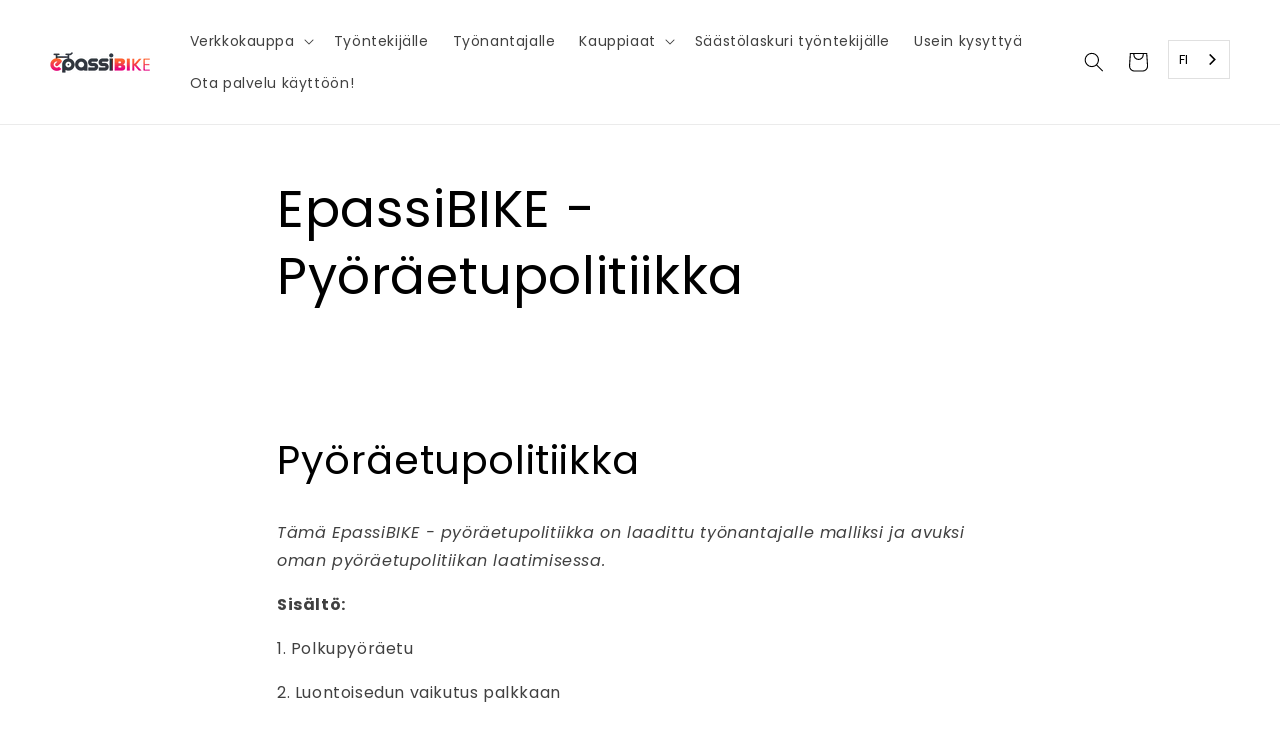

--- FILE ---
content_type: text/html; charset=utf-8
request_url: https://epassibike.fi/en/pages/ehdot
body_size: 42840
content:
<!doctype html>
<html class="no-js" lang="en">
  <head>
    <script type="application/vnd.locksmith+json" data-locksmith>{"version":"v105","locked":false,"initialized":true,"scope":"page","access_granted":true,"access_denied":false,"requires_customer":false,"manual_lock":false,"remote_lock":false,"has_timeout":false,"remote_rendered":null,"hide_resource":false,"hide_links_to_resource":false,"transparent":true,"locks":{"all":[],"opened":[]},"keys":[],"keys_signature":"bcd766d298d7a2b79f2bdeb9cca213536cccf7b41efae2bb8589064b1e5fa003","state":{"template":"page.sopimusehdot","theme":130519662767,"product":null,"collection":null,"page":"ehdot","blog":null,"article":null,"app":null},"now":1769246224,"path":"\/en\/pages\/ehdot","locale_root_url":"\/en","canonical_url":"https:\/\/epassibike.fi\/en\/pages\/ehdot","customer_id":null,"customer_id_signature":"bcd766d298d7a2b79f2bdeb9cca213536cccf7b41efae2bb8589064b1e5fa003","cart":null}</script><script data-locksmith>!function(){var require=undefined,reqwest=function(){function succeed(e){var t=protocolRe.exec(e.url);return t=t&&t[1]||context.location.protocol,httpsRe.test(t)?twoHundo.test(e.request.status):!!e.request.response}function handleReadyState(e,t,n){return function(){return e._aborted?n(e.request):e._timedOut?n(e.request,"Request is aborted: timeout"):void(e.request&&4==e.request[readyState]&&(e.request.onreadystatechange=noop,succeed(e)?t(e.request):n(e.request)))}}function setHeaders(e,t){var n,s=t.headers||{};s.Accept=s.Accept||defaultHeaders.accept[t.type]||defaultHeaders.accept["*"];var r="undefined"!=typeof FormData&&t.data instanceof FormData;for(n in!t.crossOrigin&&!s[requestedWith]&&(s[requestedWith]=defaultHeaders.requestedWith),!s[contentType]&&!r&&(s[contentType]=t.contentType||defaultHeaders.contentType),s)s.hasOwnProperty(n)&&"setRequestHeader"in e&&e.setRequestHeader(n,s[n])}function setCredentials(e,t){"undefined"!=typeof t.withCredentials&&"undefined"!=typeof e.withCredentials&&(e.withCredentials=!!t.withCredentials)}function generalCallback(e){lastValue=e}function urlappend(e,t){return e+(/[?]/.test(e)?"&":"?")+t}function handleJsonp(e,t,n,s){var r=uniqid++,o=e.jsonpCallback||"callback",a=e.jsonpCallbackName||reqwest.getcallbackPrefix(r),i=new RegExp("((^|[?]|&)"+o+")=([^&]+)"),l=s.match(i),c=doc.createElement("script"),u=0,d=-1!==navigator.userAgent.indexOf("MSIE 10.0");return l?"?"===l[3]?s=s.replace(i,"$1="+a):a=l[3]:s=urlappend(s,o+"="+a),context[a]=generalCallback,c.type="text/javascript",c.src=s,c.async=!0,"undefined"!=typeof c.onreadystatechange&&!d&&(c.htmlFor=c.id="_reqwest_"+r),c.onload=c.onreadystatechange=function(){if(c[readyState]&&"complete"!==c[readyState]&&"loaded"!==c[readyState]||u)return!1;c.onload=c.onreadystatechange=null,c.onclick&&c.onclick(),t(lastValue),lastValue=undefined,head.removeChild(c),u=1},head.appendChild(c),{abort:function(){c.onload=c.onreadystatechange=null,n({},"Request is aborted: timeout",{}),lastValue=undefined,head.removeChild(c),u=1}}}function getRequest(e,t){var n,s=this.o,r=(s.method||"GET").toUpperCase(),o="string"==typeof s?s:s.url,a=!1!==s.processData&&s.data&&"string"!=typeof s.data?reqwest.toQueryString(s.data):s.data||null,i=!1;return("jsonp"==s.type||"GET"==r)&&a&&(o=urlappend(o,a),a=null),"jsonp"==s.type?handleJsonp(s,e,t,o):((n=s.xhr&&s.xhr(s)||xhr(s)).open(r,o,!1!==s.async),setHeaders(n,s),setCredentials(n,s),context[xDomainRequest]&&n instanceof context[xDomainRequest]?(n.onload=e,n.onerror=t,n.onprogress=function(){},i=!0):n.onreadystatechange=handleReadyState(this,e,t),s.before&&s.before(n),i?setTimeout(function(){n.send(a)},200):n.send(a),n)}function Reqwest(e,t){this.o=e,this.fn=t,init.apply(this,arguments)}function setType(e){return null===e?undefined:e.match("json")?"json":e.match("javascript")?"js":e.match("text")?"html":e.match("xml")?"xml":void 0}function init(o,fn){function complete(e){for(o.timeout&&clearTimeout(self.timeout),self.timeout=null;0<self._completeHandlers.length;)self._completeHandlers.shift()(e)}function success(resp){var type=o.type||resp&&setType(resp.getResponseHeader("Content-Type"));resp="jsonp"!==type?self.request:resp;var filteredResponse=globalSetupOptions.dataFilter(resp.responseText,type),r=filteredResponse;try{resp.responseText=r}catch(e){}if(r)switch(type){case"json":try{resp=context.JSON?context.JSON.parse(r):eval("("+r+")")}catch(err){return error(resp,"Could not parse JSON in response",err)}break;case"js":resp=eval(r);break;case"html":resp=r;break;case"xml":resp=resp.responseXML&&resp.responseXML.parseError&&resp.responseXML.parseError.errorCode&&resp.responseXML.parseError.reason?null:resp.responseXML}for(self._responseArgs.resp=resp,self._fulfilled=!0,fn(resp),self._successHandler(resp);0<self._fulfillmentHandlers.length;)resp=self._fulfillmentHandlers.shift()(resp);complete(resp)}function timedOut(){self._timedOut=!0,self.request.abort()}function error(e,t,n){for(e=self.request,self._responseArgs.resp=e,self._responseArgs.msg=t,self._responseArgs.t=n,self._erred=!0;0<self._errorHandlers.length;)self._errorHandlers.shift()(e,t,n);complete(e)}this.url="string"==typeof o?o:o.url,this.timeout=null,this._fulfilled=!1,this._successHandler=function(){},this._fulfillmentHandlers=[],this._errorHandlers=[],this._completeHandlers=[],this._erred=!1,this._responseArgs={};var self=this;fn=fn||function(){},o.timeout&&(this.timeout=setTimeout(function(){timedOut()},o.timeout)),o.success&&(this._successHandler=function(){o.success.apply(o,arguments)}),o.error&&this._errorHandlers.push(function(){o.error.apply(o,arguments)}),o.complete&&this._completeHandlers.push(function(){o.complete.apply(o,arguments)}),this.request=getRequest.call(this,success,error)}function reqwest(e,t){return new Reqwest(e,t)}function normalize(e){return e?e.replace(/\r?\n/g,"\r\n"):""}function serial(e,t){var n,s,r,o,a=e.name,i=e.tagName.toLowerCase(),l=function(e){e&&!e.disabled&&t(a,normalize(e.attributes.value&&e.attributes.value.specified?e.value:e.text))};if(!e.disabled&&a)switch(i){case"input":/reset|button|image|file/i.test(e.type)||(n=/checkbox/i.test(e.type),s=/radio/i.test(e.type),r=e.value,(!n&&!s||e.checked)&&t(a,normalize(n&&""===r?"on":r)));break;case"textarea":t(a,normalize(e.value));break;case"select":if("select-one"===e.type.toLowerCase())l(0<=e.selectedIndex?e.options[e.selectedIndex]:null);else for(o=0;e.length&&o<e.length;o++)e.options[o].selected&&l(e.options[o])}}function eachFormElement(){var e,t,o=this,n=function(e,t){var n,s,r;for(n=0;n<t.length;n++)for(r=e[byTag](t[n]),s=0;s<r.length;s++)serial(r[s],o)};for(t=0;t<arguments.length;t++)e=arguments[t],/input|select|textarea/i.test(e.tagName)&&serial(e,o),n(e,["input","select","textarea"])}function serializeQueryString(){return reqwest.toQueryString(reqwest.serializeArray.apply(null,arguments))}function serializeHash(){var n={};return eachFormElement.apply(function(e,t){e in n?(n[e]&&!isArray(n[e])&&(n[e]=[n[e]]),n[e].push(t)):n[e]=t},arguments),n}function buildParams(e,t,n,s){var r,o,a,i=/\[\]$/;if(isArray(t))for(o=0;t&&o<t.length;o++)a=t[o],n||i.test(e)?s(e,a):buildParams(e+"["+("object"==typeof a?o:"")+"]",a,n,s);else if(t&&"[object Object]"===t.toString())for(r in t)buildParams(e+"["+r+"]",t[r],n,s);else s(e,t)}var context=this,XHR2;if("window"in context)var doc=document,byTag="getElementsByTagName",head=doc[byTag]("head")[0];else try{XHR2=require("xhr2")}catch(ex){throw new Error("Peer dependency `xhr2` required! Please npm install xhr2")}var httpsRe=/^http/,protocolRe=/(^\w+):\/\//,twoHundo=/^(20\d|1223)$/,readyState="readyState",contentType="Content-Type",requestedWith="X-Requested-With",uniqid=0,callbackPrefix="reqwest_"+ +new Date,lastValue,xmlHttpRequest="XMLHttpRequest",xDomainRequest="XDomainRequest",noop=function(){},isArray="function"==typeof Array.isArray?Array.isArray:function(e){return e instanceof Array},defaultHeaders={contentType:"application/x-www-form-urlencoded",requestedWith:xmlHttpRequest,accept:{"*":"text/javascript, text/html, application/xml, text/xml, */*",xml:"application/xml, text/xml",html:"text/html",text:"text/plain",json:"application/json, text/javascript",js:"application/javascript, text/javascript"}},xhr=function(e){if(!0!==e.crossOrigin)return context[xmlHttpRequest]?new XMLHttpRequest:XHR2?new XHR2:new ActiveXObject("Microsoft.XMLHTTP");var t=context[xmlHttpRequest]?new XMLHttpRequest:null;if(t&&"withCredentials"in t)return t;if(context[xDomainRequest])return new XDomainRequest;throw new Error("Browser does not support cross-origin requests")},globalSetupOptions={dataFilter:function(e){return e}};return Reqwest.prototype={abort:function(){this._aborted=!0,this.request.abort()},retry:function(){init.call(this,this.o,this.fn)},then:function(e,t){return e=e||function(){},t=t||function(){},this._fulfilled?this._responseArgs.resp=e(this._responseArgs.resp):this._erred?t(this._responseArgs.resp,this._responseArgs.msg,this._responseArgs.t):(this._fulfillmentHandlers.push(e),this._errorHandlers.push(t)),this},always:function(e){return this._fulfilled||this._erred?e(this._responseArgs.resp):this._completeHandlers.push(e),this},fail:function(e){return this._erred?e(this._responseArgs.resp,this._responseArgs.msg,this._responseArgs.t):this._errorHandlers.push(e),this},"catch":function(e){return this.fail(e)}},reqwest.serializeArray=function(){var n=[];return eachFormElement.apply(function(e,t){n.push({name:e,value:t})},arguments),n},reqwest.serialize=function(){if(0===arguments.length)return"";var e,t=Array.prototype.slice.call(arguments,0);return(e=t.pop())&&e.nodeType&&t.push(e)&&(e=null),e&&(e=e.type),("map"==e?serializeHash:"array"==e?reqwest.serializeArray:serializeQueryString).apply(null,t)},reqwest.toQueryString=function(e,t){var n,s,r=t||!1,o=[],a=encodeURIComponent,i=function(e,t){t="function"==typeof t?t():null==t?"":t,o[o.length]=a(e)+"="+a(t)};if(isArray(e))for(s=0;e&&s<e.length;s++)i(e[s].name,e[s].value);else for(n in e)e.hasOwnProperty(n)&&buildParams(n,e[n],r,i);return o.join("&").replace(/%20/g,"+")},reqwest.getcallbackPrefix=function(){return callbackPrefix},reqwest.compat=function(e,t){return e&&(e.type&&(e.method=e.type)&&delete e.type,e.dataType&&(e.type=e.dataType),e.jsonpCallback&&(e.jsonpCallbackName=e.jsonpCallback)&&delete e.jsonpCallback,e.jsonp&&(e.jsonpCallback=e.jsonp)),new Reqwest(e,t)},reqwest.ajaxSetup=function(e){for(var t in e=e||{})globalSetupOptions[t]=e[t]},reqwest}();
/*!
  * Reqwest! A general purpose XHR connection manager
  * license MIT (c) Dustin Diaz 2015
  * https://github.com/ded/reqwest
  */!function(){var a=window.Locksmith={},e=document.querySelector('script[type="application/vnd.locksmith+json"]'),n=e&&e.innerHTML;if(a.state={},a.util={},a.loading=!1,n)try{a.state=JSON.parse(n)}catch(u){}if(document.addEventListener&&document.querySelector){var s,r,o,t=[76,79,67,75,83,77,73,84,72,49,49],i=function(){r=t.slice(0)},l="style",c=function(e){e&&27!==e.keyCode&&"click"!==e.type||(document.removeEventListener("keydown",c),document.removeEventListener("click",c),s&&document.body.removeChild(s),s=null)};i(),document.addEventListener("keyup",function(e){if(e.keyCode===r[0]){if(clearTimeout(o),r.shift(),0<r.length)return void(o=setTimeout(i,1e3));i(),c(),(s=document.createElement("div"))[l].width="50%",s[l].maxWidth="1000px",s[l].height="85%",s[l].border="1px rgba(0, 0, 0, 0.2) solid",s[l].background="rgba(255, 255, 255, 0.99)",s[l].borderRadius="4px",s[l].position="fixed",s[l].top="50%",s[l].left="50%",s[l].transform="translateY(-50%) translateX(-50%)",s[l].boxShadow="0 2px 5px rgba(0, 0, 0, 0.3), 0 0 100vh 100vw rgba(0, 0, 0, 0.5)",s[l].zIndex="2147483645";var t=document.createElement("textarea");t.value=JSON.stringify(JSON.parse(n),null,2),t[l].border="none",t[l].display="block",t[l].boxSizing="border-box",t[l].width="100%",t[l].height="100%",t[l].background="transparent",t[l].padding="22px",t[l].fontFamily="monospace",t[l].fontSize="14px",t[l].color="#333",t[l].resize="none",t[l].outline="none",t.readOnly=!0,s.appendChild(t),document.body.appendChild(s),t.addEventListener("click",function(e){e.stopImmediatePropagation()}),t.select(),document.addEventListener("keydown",c),document.addEventListener("click",c)}})}a.isEmbedded=-1!==window.location.search.indexOf("_ab=0&_fd=0&_sc=1"),a.path=a.state.path||window.location.pathname,a.basePath=a.state.locale_root_url.concat("/apps/locksmith").replace(/^\/\//,"/"),a.reloading=!1,a.util.console=window.console||{log:function(){},error:function(){}},a.util.makeUrl=function(e,t){var n,s=a.basePath+e,r=[],o=a.cache();for(n in o)r.push(n+"="+encodeURIComponent(o[n]));for(n in t)r.push(n+"="+encodeURIComponent(t[n]));return a.state.customer_id&&(r.push("customer_id="+encodeURIComponent(a.state.customer_id)),r.push("customer_id_signature="+encodeURIComponent(a.state.customer_id_signature))),s+=(-1===s.indexOf("?")?"?":"&")+r.join("&")},a._initializeCallbacks=[],a.on=function(e,t){if("initialize"!==e)throw'Locksmith.on() currently only supports the "initialize" event';a._initializeCallbacks.push(t)},a.initializeSession=function(e){if(!a.isEmbedded){var t=!1,n=!0,s=!0;(e=e||{}).silent&&(s=n=!(t=!0)),a.ping({silent:t,spinner:n,reload:s,callback:function(){a._initializeCallbacks.forEach(function(e){e()})}})}},a.cache=function(e){var t={};try{var n=function r(e){return(document.cookie.match("(^|; )"+e+"=([^;]*)")||0)[2]};t=JSON.parse(decodeURIComponent(n("locksmith-params")||"{}"))}catch(u){}if(e){for(var s in e)t[s]=e[s];document.cookie="locksmith-params=; expires=Thu, 01 Jan 1970 00:00:00 GMT; path=/",document.cookie="locksmith-params="+encodeURIComponent(JSON.stringify(t))+"; path=/"}return t},a.cache.cart=a.state.cart,a.cache.cartLastSaved=null,a.params=a.cache(),a.util.reload=function(){a.reloading=!0;try{window.location.href=window.location.href.replace(/#.*/,"")}catch(u){a.util.console.error("Preferred reload method failed",u),window.location.reload()}},a.cache.saveCart=function(e){if(!a.cache.cart||a.cache.cart===a.cache.cartLastSaved)return e?e():null;var t=a.cache.cartLastSaved;a.cache.cartLastSaved=a.cache.cart,reqwest({url:"/cart/update.json",method:"post",type:"json",data:{attributes:{locksmith:a.cache.cart}},complete:e,error:function(e){if(a.cache.cartLastSaved=t,!a.reloading)throw e}})},a.util.spinnerHTML='<style>body{background:#FFF}@keyframes spin{from{transform:rotate(0deg)}to{transform:rotate(360deg)}}#loading{display:flex;width:100%;height:50vh;color:#777;align-items:center;justify-content:center}#loading .spinner{display:block;animation:spin 600ms linear infinite;position:relative;width:50px;height:50px}#loading .spinner-ring{stroke:currentColor;stroke-dasharray:100%;stroke-width:2px;stroke-linecap:round;fill:none}</style><div id="loading"><div class="spinner"><svg width="100%" height="100%"><svg preserveAspectRatio="xMinYMin"><circle class="spinner-ring" cx="50%" cy="50%" r="45%"></circle></svg></svg></div></div>',a.util.clobberBody=function(e){document.body.innerHTML=e},a.util.clobberDocument=function(e){e.responseText&&(e=e.responseText),document.documentElement&&document.removeChild(document.documentElement);var t=document.open("text/html","replace");t.writeln(e),t.close(),setTimeout(function(){var e=t.querySelector("[autofocus]");e&&e.focus()},100)},a.util.serializeForm=function(e){if(e&&"FORM"===e.nodeName){var t,n,s={};for(t=e.elements.length-1;0<=t;t-=1)if(""!==e.elements[t].name)switch(e.elements[t].nodeName){case"INPUT":switch(e.elements[t].type){default:case"text":case"hidden":case"password":case"button":case"reset":case"submit":s[e.elements[t].name]=e.elements[t].value;break;case"checkbox":case"radio":e.elements[t].checked&&(s[e.elements[t].name]=e.elements[t].value);break;case"file":}break;case"TEXTAREA":s[e.elements[t].name]=e.elements[t].value;break;case"SELECT":switch(e.elements[t].type){case"select-one":s[e.elements[t].name]=e.elements[t].value;break;case"select-multiple":for(n=e.elements[t].options.length-1;0<=n;n-=1)e.elements[t].options[n].selected&&(s[e.elements[t].name]=e.elements[t].options[n].value)}break;case"BUTTON":switch(e.elements[t].type){case"reset":case"submit":case"button":s[e.elements[t].name]=e.elements[t].value}}return s}},a.util.on=function(e,o,a,t){t=t||document;var i="locksmith-"+e+o,n=function(e){var t=e.target,n=e.target.parentElement,s=t.className.baseVal||t.className||"",r=n.className.baseVal||n.className||"";("string"==typeof s&&-1!==s.split(/\s+/).indexOf(o)||"string"==typeof r&&-1!==r.split(/\s+/).indexOf(o))&&!e[i]&&(e[i]=!0,a(e))};t.attachEvent?t.attachEvent(e,n):t.addEventListener(e,n,!1)},a.util.enableActions=function(e){a.util.on("click","locksmith-action",function(e){e.preventDefault();var t=e.target;t.dataset.confirmWith&&!confirm(t.dataset.confirmWith)||(t.disabled=!0,t.innerText=t.dataset.disableWith,a.post("/action",t.dataset.locksmithParams,{spinner:!1,type:"text",success:function(e){(e=JSON.parse(e.responseText)).message&&alert(e.message),a.util.reload()}}))},e)},a.util.inject=function(e,t){var n=["data","locksmith","append"];if(-1!==t.indexOf(n.join("-"))){var s=document.createElement("div");s.innerHTML=t,e.appendChild(s)}else e.innerHTML=t;var r,o,a=e.querySelectorAll("script");for(o=0;o<a.length;++o){r=a[o];var i=document.createElement("script");if(r.type&&(i.type=r.type),r.src)i.src=r.src;else{var l=document.createTextNode(r.innerHTML);i.appendChild(l)}e.appendChild(i)}var c=e.querySelector("[autofocus]");c&&c.focus()},a.post=function(e,t,n){!1!==(n=n||{}).spinner&&a.util.clobberBody(a.util.spinnerHTML);var s={};n.container===document?(s.layout=1,n.success=function(e){document.getElementById(n.container);a.util.clobberDocument(e)}):n.container&&(s.layout=0,n.success=function(e){var t=document.getElementById(n.container);a.util.inject(t,e),t.id===t.firstChild.id&&t.parentElement.replaceChild(t.firstChild,t)}),a.loading=!0;var r=a.util.makeUrl(e,s);reqwest({url:r,method:"post",type:n.type||"html",data:t,complete:function(){a.loading=!1},error:function(e){if(!a.reloading)if("dashboard.weglot.com"!==window.location.host){if(!n.silent)throw alert("Something went wrong! Please refresh and try again."),e;console.error(e)}else console.error(e)},success:n.success||a.util.clobberDocument})},a.postResource=function(e,t){e.path=a.path,e.search=window.location.search,e.state=a.state,e.passcode&&(e.passcode=e.passcode.trim()),e.email&&(e.email=e.email.trim()),e.state.cart=a.cache.cart,e.locksmith_json=a.jsonTag,e.locksmith_json_signature=a.jsonTagSignature,a.post("/resource",e,t)},a.ping=function(e){if(!a.isEmbedded){e=e||{};a.post("/ping",{path:a.path,search:window.location.search,state:a.state},{spinner:!!e.spinner,silent:"undefined"==typeof e.silent||e.silent,type:"text",success:function(e){(e=JSON.parse(e.responseText)).messages&&0<e.messages.length&&a.showMessages(e.messages)}})}},a.timeoutMonitor=function(){var e=a.cache.cart;a.ping({callback:function(){e!==a.cache.cart||setTimeout(function(){a.timeoutMonitor()},6e4)}})},a.showMessages=function(e){var t=document.createElement("div");t.style.position="fixed",t.style.left=0,t.style.right=0,t.style.bottom="-50px",t.style.opacity=0,t.style.background="#191919",t.style.color="#ddd",t.style.transition="bottom 0.2s, opacity 0.2s",t.style.zIndex=999999,t.innerHTML="        <style>          .locksmith-ab .locksmith-b { display: none; }          .locksmith-ab.toggled .locksmith-b { display: flex; }          .locksmith-ab.toggled .locksmith-a { display: none; }          .locksmith-flex { display: flex; flex-wrap: wrap; justify-content: space-between; align-items: center; padding: 10px 20px; }          .locksmith-message + .locksmith-message { border-top: 1px #555 solid; }          .locksmith-message a { color: inherit; font-weight: bold; }          .locksmith-message a:hover { color: inherit; opacity: 0.8; }          a.locksmith-ab-toggle { font-weight: inherit; text-decoration: underline; }          .locksmith-text { flex-grow: 1; }          .locksmith-cta { flex-grow: 0; text-align: right; }          .locksmith-cta button { transform: scale(0.8); transform-origin: left; }          .locksmith-cta > * { display: block; }          .locksmith-cta > * + * { margin-top: 10px; }          .locksmith-message a.locksmith-close { flex-grow: 0; text-decoration: none; margin-left: 15px; font-size: 30px; font-family: monospace; display: block; padding: 2px 10px; }                    @media screen and (max-width: 600px) {            .locksmith-wide-only { display: none !important; }            .locksmith-flex { padding: 0 15px; }            .locksmith-flex > * { margin-top: 5px; margin-bottom: 5px; }            .locksmith-cta { text-align: left; }          }                    @media screen and (min-width: 601px) {            .locksmith-narrow-only { display: none !important; }          }        </style>      "+e.map(function(e){return'<div class="locksmith-message">'+e+"</div>"}).join(""),document.body.appendChild(t),document.body.style.position="relative",document.body.parentElement.style.paddingBottom=t.offsetHeight+"px",setTimeout(function(){t.style.bottom=0,t.style.opacity=1},50),a.util.on("click","locksmith-ab-toggle",function(e){e.preventDefault();for(var t=e.target.parentElement;-1===t.className.split(" ").indexOf("locksmith-ab");)t=t.parentElement;-1!==t.className.split(" ").indexOf("toggled")?t.className=t.className.replace("toggled",""):t.className=t.className+" toggled"}),a.util.enableActions(t)}}()}();</script>
      <script data-locksmith>Locksmith.cache.cart=null</script>


  <script data-locksmith>Locksmith.jsonTag="\u003cscript type=\"application\/vnd.locksmith+json\" data-locksmith\u003e{\"version\":\"v105\",\"locked\":false,\"initialized\":true,\"scope\":\"page\",\"access_granted\":true,\"access_denied\":false,\"requires_customer\":false,\"manual_lock\":false,\"remote_lock\":false,\"has_timeout\":false,\"remote_rendered\":null,\"hide_resource\":false,\"hide_links_to_resource\":false,\"transparent\":true,\"locks\":{\"all\":[],\"opened\":[]},\"keys\":[],\"keys_signature\":\"bcd766d298d7a2b79f2bdeb9cca213536cccf7b41efae2bb8589064b1e5fa003\",\"state\":{\"template\":\"page.sopimusehdot\",\"theme\":130519662767,\"product\":null,\"collection\":null,\"page\":\"ehdot\",\"blog\":null,\"article\":null,\"app\":null},\"now\":1769246224,\"path\":\"\\\/en\\\/pages\\\/ehdot\",\"locale_root_url\":\"\\\/en\",\"canonical_url\":\"https:\\\/\\\/epassibike.fi\\\/en\\\/pages\\\/ehdot\",\"customer_id\":null,\"customer_id_signature\":\"bcd766d298d7a2b79f2bdeb9cca213536cccf7b41efae2bb8589064b1e5fa003\",\"cart\":null}\u003c\/script\u003e";Locksmith.jsonTagSignature="1a9d4d624c8d04c2dcc6a1bb2a7df02dc05991fca166fa059c8b4f66fc17f7ab"</script>
    <!-- Google tag (gtag.js) -->
<script async src="https://www.googletagmanager.com/gtag/js?id=G-HV0T9CF05M"></script>
<script>
  window.dataLayer = window.dataLayer || [];
  function gtag(){dataLayer.push(arguments);}
  gtag('js', new Date());

  gtag('config', 'G-HV0T9CF05M');
</script>
    <!-- Google Tag Manager -->
<script>(function(w,d,s,l,i){w[l]=w[l]||[];w[l].push({'gtm.start':
new Date().getTime(),event:'gtm.js'});var f=d.getElementsByTagName(s)[0],
j=d.createElement(s),dl=l!='dataLayer'?'&l='+l:'';j.async=true;j.src=
'https://www.googletagmanager.com/gtm.js?id='+i+dl;f.parentNode.insertBefore(j,f);
})(window,document,'script','dataLayer','GTM-THB8RTP');</script>
<!-- End Google Tag Manager -->
    <!-- Global site tag (gtag.js) - Google Analytics -->
<script async src="https://www.googletagmanager.com/gtag/js?id=G-KW1D93RJV3"></script>
<script>
  window.dataLayer = window.dataLayer || [];
  function gtag(){dataLayer.push(arguments);}
  gtag('js', new Date());

  gtag('config', 'G-KW1D93RJV3');
</script>
    <meta charset="utf-8">
    <meta http-equiv="X-UA-Compatible" content="IE=edge">
    <meta name="viewport" content="width=device-width,initial-scale=1">
    <meta name="theme-color" content="">
    <link rel="canonical" href="https://epassibike.fi/en/pages/ehdot">
    <link rel="preconnect" href="https://cdn.shopify.com" crossorigin><link rel="icon" type="image/png" href="//epassibike.fi/cdn/shop/files/epassibike_favicon_25e38d76-a6c8-4324-b225-df6a916f32cb_32x32.png?v=1655102075"><link rel="preconnect" href="https://fonts.shopifycdn.com" crossorigin><title>
      EpassiBIKE - Pyöräetupolitiikka
</title>

    
<meta name="description" content="Epassin vakiomuotoinen pyöräetupolitiikka on lukuisten asiakkaidemme käytössä ja jokaisella työsuhdepyörätilauksella otetaan hyväksyntä tälle poltiikalle. Yritys voi muodostaa myös yrityskohtaisen pyöräpolitiikan, jonka ehdot menevät vakiomuotoisen politiikan edelle.">


    

<meta property="og:site_name" content="EpassiBIKE">
<meta property="og:url" content="https://epassibike.fi/en/pages/ehdot"><meta property="og:title" content="EpassiBIKE - Pyöräetupolitiikka">
<meta property="og:type" content="website">
<meta property="og:description" content="Epassin vakiomuotoinen pyöräetupolitiikka on lukuisten asiakkaidemme käytössä ja jokaisella työsuhdepyörätilauksella otetaan hyväksyntä tälle poltiikalle. Yritys voi muodostaa myös yrityskohtaisen pyöräpolitiikan, jonka ehdot menevät vakiomuotoisen politiikan edelle.">
<meta property="og:image" content="http://epassibike.fi/cdn/shop/files/bike_basic02_social_share.png?v=1655101739">
<meta property="og:image:secure_url" content="https://epassibike.fi/cdn/shop/files/bike_basic02_social_share.png?v=1655101739">
<meta property="og:image:width" content="1200">
  <meta property="og:image:height" content="628"><meta name="twitter:card" content="summary_large_image"><meta name="twitter:title" content="EpassiBIKE - Pyöräetupolitiikka">
<meta name="twitter:description" content="Epassin vakiomuotoinen pyöräetupolitiikka on lukuisten asiakkaidemme käytössä ja jokaisella työsuhdepyörätilauksella otetaan hyväksyntä tälle poltiikalle. Yritys voi muodostaa myös yrityskohtaisen pyöräpolitiikan, jonka ehdot menevät vakiomuotoisen politiikan edelle.">


    <script src="//epassibike.fi/cdn/shop/t/16/assets/global.js?v=138452987116323183521739203771" defer="defer"></script>
    <script>window.performance && window.performance.mark && window.performance.mark('shopify.content_for_header.start');</script><meta id="shopify-digital-wallet" name="shopify-digital-wallet" content="/59909701807/digital_wallets/dialog">
<link rel="alternate" hreflang="x-default" href="https://epassibike.fi/pages/ehdot">
<link rel="alternate" hreflang="fi" href="https://epassibike.fi/pages/ehdot">
<link rel="alternate" hreflang="en" href="https://epassibike.fi/en/pages/ehdot">
<script async="async" src="/checkouts/internal/preloads.js?locale=en-FI"></script>
<script id="shopify-features" type="application/json">{"accessToken":"cc720fe94f7a1c43f27fe79abd8c5372","betas":["rich-media-storefront-analytics"],"domain":"epassibike.fi","predictiveSearch":true,"shopId":59909701807,"locale":"en"}</script>
<script>var Shopify = Shopify || {};
Shopify.shop = "aitobikes.myshopify.com";
Shopify.locale = "en";
Shopify.currency = {"active":"EUR","rate":"1.0"};
Shopify.country = "FI";
Shopify.theme = {"name":"EpassiBIKE | LIVE","id":130519662767,"schema_name":"Dawn","schema_version":"2.1.0","theme_store_id":null,"role":"main"};
Shopify.theme.handle = "null";
Shopify.theme.style = {"id":null,"handle":null};
Shopify.cdnHost = "epassibike.fi/cdn";
Shopify.routes = Shopify.routes || {};
Shopify.routes.root = "/en/";</script>
<script type="module">!function(o){(o.Shopify=o.Shopify||{}).modules=!0}(window);</script>
<script>!function(o){function n(){var o=[];function n(){o.push(Array.prototype.slice.apply(arguments))}return n.q=o,n}var t=o.Shopify=o.Shopify||{};t.loadFeatures=n(),t.autoloadFeatures=n()}(window);</script>
<script id="shop-js-analytics" type="application/json">{"pageType":"page"}</script>
<script defer="defer" async type="module" src="//epassibike.fi/cdn/shopifycloud/shop-js/modules/v2/client.init-shop-cart-sync_BT-GjEfc.en.esm.js"></script>
<script defer="defer" async type="module" src="//epassibike.fi/cdn/shopifycloud/shop-js/modules/v2/chunk.common_D58fp_Oc.esm.js"></script>
<script defer="defer" async type="module" src="//epassibike.fi/cdn/shopifycloud/shop-js/modules/v2/chunk.modal_xMitdFEc.esm.js"></script>
<script type="module">
  await import("//epassibike.fi/cdn/shopifycloud/shop-js/modules/v2/client.init-shop-cart-sync_BT-GjEfc.en.esm.js");
await import("//epassibike.fi/cdn/shopifycloud/shop-js/modules/v2/chunk.common_D58fp_Oc.esm.js");
await import("//epassibike.fi/cdn/shopifycloud/shop-js/modules/v2/chunk.modal_xMitdFEc.esm.js");

  window.Shopify.SignInWithShop?.initShopCartSync?.({"fedCMEnabled":true,"windoidEnabled":true});

</script>
<script>(function() {
  var isLoaded = false;
  function asyncLoad() {
    if (isLoaded) return;
    isLoaded = true;
    var urls = ["https:\/\/cdn.weglot.com\/weglot_script_tag.js?shop=aitobikes.myshopify.com","https:\/\/d3azqz9xba9gwd.cloudfront.net\/storage\/scripts\/aitobikes.20230307020934.scripttag.js?shop=aitobikes.myshopify.com"];
    for (var i = 0; i < urls.length; i++) {
      var s = document.createElement('script');
      s.type = 'text/javascript';
      s.async = true;
      s.src = urls[i];
      var x = document.getElementsByTagName('script')[0];
      x.parentNode.insertBefore(s, x);
    }
  };
  if(window.attachEvent) {
    window.attachEvent('onload', asyncLoad);
  } else {
    window.addEventListener('load', asyncLoad, false);
  }
})();</script>
<script id="__st">var __st={"a":59909701807,"offset":7200,"reqid":"ec0a1c40-2460-4826-81dd-a27171ec1eaf-1769246224","pageurl":"epassibike.fi\/en\/pages\/ehdot","s":"pages-86555132079","u":"86d1016bbc52","p":"page","rtyp":"page","rid":86555132079};</script>
<script>window.ShopifyPaypalV4VisibilityTracking = true;</script>
<script id="captcha-bootstrap">!function(){'use strict';const t='contact',e='account',n='new_comment',o=[[t,t],['blogs',n],['comments',n],[t,'customer']],c=[[e,'customer_login'],[e,'guest_login'],[e,'recover_customer_password'],[e,'create_customer']],r=t=>t.map((([t,e])=>`form[action*='/${t}']:not([data-nocaptcha='true']) input[name='form_type'][value='${e}']`)).join(','),a=t=>()=>t?[...document.querySelectorAll(t)].map((t=>t.form)):[];function s(){const t=[...o],e=r(t);return a(e)}const i='password',u='form_key',d=['recaptcha-v3-token','g-recaptcha-response','h-captcha-response',i],f=()=>{try{return window.sessionStorage}catch{return}},m='__shopify_v',_=t=>t.elements[u];function p(t,e,n=!1){try{const o=window.sessionStorage,c=JSON.parse(o.getItem(e)),{data:r}=function(t){const{data:e,action:n}=t;return t[m]||n?{data:e,action:n}:{data:t,action:n}}(c);for(const[e,n]of Object.entries(r))t.elements[e]&&(t.elements[e].value=n);n&&o.removeItem(e)}catch(o){console.error('form repopulation failed',{error:o})}}const l='form_type',E='cptcha';function T(t){t.dataset[E]=!0}const w=window,h=w.document,L='Shopify',v='ce_forms',y='captcha';let A=!1;((t,e)=>{const n=(g='f06e6c50-85a8-45c8-87d0-21a2b65856fe',I='https://cdn.shopify.com/shopifycloud/storefront-forms-hcaptcha/ce_storefront_forms_captcha_hcaptcha.v1.5.2.iife.js',D={infoText:'Protected by hCaptcha',privacyText:'Privacy',termsText:'Terms'},(t,e,n)=>{const o=w[L][v],c=o.bindForm;if(c)return c(t,g,e,D).then(n);var r;o.q.push([[t,g,e,D],n]),r=I,A||(h.body.append(Object.assign(h.createElement('script'),{id:'captcha-provider',async:!0,src:r})),A=!0)});var g,I,D;w[L]=w[L]||{},w[L][v]=w[L][v]||{},w[L][v].q=[],w[L][y]=w[L][y]||{},w[L][y].protect=function(t,e){n(t,void 0,e),T(t)},Object.freeze(w[L][y]),function(t,e,n,w,h,L){const[v,y,A,g]=function(t,e,n){const i=e?o:[],u=t?c:[],d=[...i,...u],f=r(d),m=r(i),_=r(d.filter((([t,e])=>n.includes(e))));return[a(f),a(m),a(_),s()]}(w,h,L),I=t=>{const e=t.target;return e instanceof HTMLFormElement?e:e&&e.form},D=t=>v().includes(t);t.addEventListener('submit',(t=>{const e=I(t);if(!e)return;const n=D(e)&&!e.dataset.hcaptchaBound&&!e.dataset.recaptchaBound,o=_(e),c=g().includes(e)&&(!o||!o.value);(n||c)&&t.preventDefault(),c&&!n&&(function(t){try{if(!f())return;!function(t){const e=f();if(!e)return;const n=_(t);if(!n)return;const o=n.value;o&&e.removeItem(o)}(t);const e=Array.from(Array(32),(()=>Math.random().toString(36)[2])).join('');!function(t,e){_(t)||t.append(Object.assign(document.createElement('input'),{type:'hidden',name:u})),t.elements[u].value=e}(t,e),function(t,e){const n=f();if(!n)return;const o=[...t.querySelectorAll(`input[type='${i}']`)].map((({name:t})=>t)),c=[...d,...o],r={};for(const[a,s]of new FormData(t).entries())c.includes(a)||(r[a]=s);n.setItem(e,JSON.stringify({[m]:1,action:t.action,data:r}))}(t,e)}catch(e){console.error('failed to persist form',e)}}(e),e.submit())}));const S=(t,e)=>{t&&!t.dataset[E]&&(n(t,e.some((e=>e===t))),T(t))};for(const o of['focusin','change'])t.addEventListener(o,(t=>{const e=I(t);D(e)&&S(e,y())}));const B=e.get('form_key'),M=e.get(l),P=B&&M;t.addEventListener('DOMContentLoaded',(()=>{const t=y();if(P)for(const e of t)e.elements[l].value===M&&p(e,B);[...new Set([...A(),...v().filter((t=>'true'===t.dataset.shopifyCaptcha))])].forEach((e=>S(e,t)))}))}(h,new URLSearchParams(w.location.search),n,t,e,['guest_login'])})(!0,!0)}();</script>
<script integrity="sha256-4kQ18oKyAcykRKYeNunJcIwy7WH5gtpwJnB7kiuLZ1E=" data-source-attribution="shopify.loadfeatures" defer="defer" src="//epassibike.fi/cdn/shopifycloud/storefront/assets/storefront/load_feature-a0a9edcb.js" crossorigin="anonymous"></script>
<script data-source-attribution="shopify.dynamic_checkout.dynamic.init">var Shopify=Shopify||{};Shopify.PaymentButton=Shopify.PaymentButton||{isStorefrontPortableWallets:!0,init:function(){window.Shopify.PaymentButton.init=function(){};var t=document.createElement("script");t.src="https://epassibike.fi/cdn/shopifycloud/portable-wallets/latest/portable-wallets.en.js",t.type="module",document.head.appendChild(t)}};
</script>
<script data-source-attribution="shopify.dynamic_checkout.buyer_consent">
  function portableWalletsHideBuyerConsent(e){var t=document.getElementById("shopify-buyer-consent"),n=document.getElementById("shopify-subscription-policy-button");t&&n&&(t.classList.add("hidden"),t.setAttribute("aria-hidden","true"),n.removeEventListener("click",e))}function portableWalletsShowBuyerConsent(e){var t=document.getElementById("shopify-buyer-consent"),n=document.getElementById("shopify-subscription-policy-button");t&&n&&(t.classList.remove("hidden"),t.removeAttribute("aria-hidden"),n.addEventListener("click",e))}window.Shopify?.PaymentButton&&(window.Shopify.PaymentButton.hideBuyerConsent=portableWalletsHideBuyerConsent,window.Shopify.PaymentButton.showBuyerConsent=portableWalletsShowBuyerConsent);
</script>
<script data-source-attribution="shopify.dynamic_checkout.cart.bootstrap">document.addEventListener("DOMContentLoaded",(function(){function t(){return document.querySelector("shopify-accelerated-checkout-cart, shopify-accelerated-checkout")}if(t())Shopify.PaymentButton.init();else{new MutationObserver((function(e,n){t()&&(Shopify.PaymentButton.init(),n.disconnect())})).observe(document.body,{childList:!0,subtree:!0})}}));
</script>
<script id='scb4127' type='text/javascript' async='' src='https://epassibike.fi/cdn/shopifycloud/privacy-banner/storefront-banner.js'></script><script id="sections-script" data-sections="header,footer" defer="defer" src="//epassibike.fi/cdn/shop/t/16/compiled_assets/scripts.js?v=6830"></script>
<script>window.performance && window.performance.mark && window.performance.mark('shopify.content_for_header.end');</script>


    <style data-shopify>
      @font-face {
  font-family: Poppins;
  font-weight: 400;
  font-style: normal;
  font-display: swap;
  src: url("//epassibike.fi/cdn/fonts/poppins/poppins_n4.0ba78fa5af9b0e1a374041b3ceaadf0a43b41362.woff2") format("woff2"),
       url("//epassibike.fi/cdn/fonts/poppins/poppins_n4.214741a72ff2596839fc9760ee7a770386cf16ca.woff") format("woff");
}

      @font-face {
  font-family: Poppins;
  font-weight: 700;
  font-style: normal;
  font-display: swap;
  src: url("//epassibike.fi/cdn/fonts/poppins/poppins_n7.56758dcf284489feb014a026f3727f2f20a54626.woff2") format("woff2"),
       url("//epassibike.fi/cdn/fonts/poppins/poppins_n7.f34f55d9b3d3205d2cd6f64955ff4b36f0cfd8da.woff") format("woff");
}

      @font-face {
  font-family: Poppins;
  font-weight: 400;
  font-style: italic;
  font-display: swap;
  src: url("//epassibike.fi/cdn/fonts/poppins/poppins_i4.846ad1e22474f856bd6b81ba4585a60799a9f5d2.woff2") format("woff2"),
       url("//epassibike.fi/cdn/fonts/poppins/poppins_i4.56b43284e8b52fc64c1fd271f289a39e8477e9ec.woff") format("woff");
}

      @font-face {
  font-family: Poppins;
  font-weight: 700;
  font-style: italic;
  font-display: swap;
  src: url("//epassibike.fi/cdn/fonts/poppins/poppins_i7.42fd71da11e9d101e1e6c7932199f925f9eea42d.woff2") format("woff2"),
       url("//epassibike.fi/cdn/fonts/poppins/poppins_i7.ec8499dbd7616004e21155106d13837fff4cf556.woff") format("woff");
}

      @font-face {
  font-family: Poppins;
  font-weight: 400;
  font-style: normal;
  font-display: swap;
  src: url("//epassibike.fi/cdn/fonts/poppins/poppins_n4.0ba78fa5af9b0e1a374041b3ceaadf0a43b41362.woff2") format("woff2"),
       url("//epassibike.fi/cdn/fonts/poppins/poppins_n4.214741a72ff2596839fc9760ee7a770386cf16ca.woff") format("woff");
}


      :root {
        --font-body-family: Poppins, sans-serif;
        --font-body-style: normal;
        --font-body-weight: 400;

        --font-heading-family: Poppins, sans-serif;
        --font-heading-style: normal;
        --font-heading-weight: 400;

        --color-base-text: 0, 0, 0;
        --color-base-background-1: 255, 255, 255;
        --color-base-background-2: 243, 243, 243;
        --color-base-solid-button-labels: 255, 255, 255;
        --color-base-outline-button-labels: 108, 16, 185;
        --color-base-accent-1: 108, 16, 185;
        --color-base-accent-2: 48, 54, 63;
        --payment-terms-background-color: #ffffff;

        --gradient-base-background-1: #ffffff;
        --gradient-base-background-2: #f3f3f3;
        --gradient-base-accent-1: linear-gradient(127deg, rgba(255, 97, 47, 1) 25%, rgba(229, 0, 125, 1) 80%);
        --gradient-base-accent-2: #30363f;

        --page-width: 160rem;
      }

      *,
      *::before,
      *::after {
        box-sizing: inherit;
      }

      html {
        box-sizing: border-box;
        font-size: 62.5%;
        height: 100%;
      }

      body {
        display: grid;
        grid-template-rows: auto auto 1fr auto;
        grid-template-columns: 100%;
        min-height: 100%;
        margin: 0;
        font-size: 1.5rem;
        letter-spacing: 0.06rem;
        line-height: 1.8;
        font-family: var(--font-body-family);
        font-style: var(--font-body-style);
        font-weight: var(--font-body-weight);
      }

      @media screen and (min-width: 750px) {
        body {
          font-size: 1.6rem;
        }
      }
    </style>

    <link href="//epassibike.fi/cdn/shop/t/16/assets/base.css?v=80560797639394257641655710423" rel="stylesheet" type="text/css" media="all" />
<link rel="preload" as="font" href="//epassibike.fi/cdn/fonts/poppins/poppins_n4.0ba78fa5af9b0e1a374041b3ceaadf0a43b41362.woff2" type="font/woff2" crossorigin><link rel="preload" as="font" href="//epassibike.fi/cdn/fonts/poppins/poppins_n4.0ba78fa5af9b0e1a374041b3ceaadf0a43b41362.woff2" type="font/woff2" crossorigin><link rel="stylesheet" href="//epassibike.fi/cdn/shop/t/16/assets/component-predictive-search.css?v=171342419786403665911655205458" media="print" onload="this.media='all'"><script>document.documentElement.className = document.documentElement.className.replace('no-js', 'js');</script>
  
        
<!--Start Weglot Script-->
<script src="https://cdn.weglot.com/weglot.min.js"></script>
<script id="has-script-tags">Weglot.initialize({ api_key:"wg_579681f930f70ab9c302f8f9e76d5ff11" });</script>
<!--End Weglot Script-->

  <link href="//epassibike.fi/cdn/shop/t/16/assets/scm-product-label.css?v=12074897745735074611676295329" rel="stylesheet" type="text/css" media="all" />




  <meta name="facebook-domain-verification" content="n7rczxkxd9evhgsccu573hexe3kqd5" />
<!-- BEGIN app block: shopify://apps/hulk-form-builder/blocks/app-embed/b6b8dd14-356b-4725-a4ed-77232212b3c3 --><!-- BEGIN app snippet: hulkapps-formbuilder-theme-ext --><script type="text/javascript">
  
  if (typeof window.formbuilder_customer != "object") {
        window.formbuilder_customer = {}
  }

  window.hulkFormBuilder = {
    form_data: {"form_ppkTYXFjGm5npw-zBfcf1g":{"uuid":"ppkTYXFjGm5npw-zBfcf1g","form_name":"EpassiBIKE - Nettitilauslomakkeesi on vastaanotettu","form_data":{"div_back_gradient_1":"#fff","div_back_gradient_2":"#fff","back_color":"#fff","form_title":"\u003ch2\u003eTilauslomake - verkkokauppatilaus\u003c\/h2\u003e\n","form_submit":"LÄHETÄ TILAUS","after_submit":"hideAndmessage","after_submit_msg":"\u003ch2\u003eKiitos tilauksestanne!\u003c\/h2\u003e\n\n\u003cp\u003eTarkistamme py\u0026ouml;r\u0026auml;paketin tiedot 1-3\u0026nbsp;arkip\u0026auml;iv\u0026auml;n kuluessa. Mik\u0026auml;li\u0026nbsp;kaikki on OK, teemme tilauksen myyj\u0026auml;liikkeelle ja saat s\u0026auml;hk\u0026ouml;postiisi tilausvahvistuksen sek\u0026auml; mahdollisen toimituksen seurantatunnuksen kun toimitus on l\u0026auml;hetetty.\u003c\/p\u003e\n\n\u003cp\u003e\u003cstrong\u003eMuistathan\u0026nbsp;tarkastaa py\u0026ouml;r\u0026auml;paketin ja kuitata meille toimituksen vastaanotetuksi v\u0026auml;litt\u0026ouml;m\u0026auml;sti sen saatuasi.\u003c\/strong\u003e\u003c\/p\u003e\n","captcha_enable":"yes","label_style":"blockLabels","input_border_radius":"2","back_type":"transparent","input_back_color":"#fff","input_back_color_hover":"#fff","back_shadow":"none","label_font_clr":"#333333","input_font_clr":"#333333","button_align":"fullBtn","button_clr":"#fff","button_back_clr":"#6c10b9","button_border_radius":"2","form_width":"600px","form_border_size":"2","form_border_clr":"#c7c7c7","form_border_radius":"1","label_font_size":"14","input_font_size":"12","button_font_size":"16","form_padding":"35","input_border_color":"#ccc","input_border_color_hover":"#ccc","btn_border_clr":"#333333","btn_border_size":"1","form_name":"EpassiBIKE - Nettitilauslomakkeesi on vastaanotettu","":"bikes@epassi.fi","form_emails":"tilaukset.bikes@epassi.fi","form_description":"\u003cp\u003e\u0026nbsp;\u003c\/p\u003e\n\n\u003cp\u003eMik\u0026auml;li haluamaasi py\u0026ouml;r\u0026auml;\u0026auml; ei l\u0026ouml;ytynyt verkkokaupastamme, t\u0026auml;ll\u0026auml; lomakkeella voit l\u0026auml;hett\u0026auml;\u0026auml; meille tiedot py\u0026ouml;r\u0026auml;paketistasi manuaalisesti.\u003c\/p\u003e\n\n\u003cp\u003ePy\u0026ouml;r\u0026auml;n tulee olla varastossa, jotta voimme k\u0026auml;sitell\u0026auml; tilauksen.\u003c\/p\u003e\n\n\u003cp\u003e\u003cstrong\u003eHuomioithan, ett\u0026auml;\u0026nbsp;tilausk\u0026auml;sittelyajastamme ja nopeasta py\u0026ouml;rien vaihtuvuudesta johtuen emme voi taata py\u0026ouml;rien saatavuutta kaikissa tilanteissa.\u003c\/strong\u003e\u003c\/p\u003e\n","captcha_lang":"fi","auto_responder_message":"\u003cp\u003eHei!\u003c\/p\u003e\n\n\u003cp\u003e\u0026nbsp;\u003c\/p\u003e\n\n\u003cp\u003eKiitos kun tilasit EpassiBIKE-ty\u0026ouml;suhdepy\u0026ouml;r\u0026auml;n! Tilauksesi on nyt k\u0026auml;sittelyss\u0026auml; ja p\u0026auml;\u0026auml;set pian nauttimaan uudesta py\u0026ouml;r\u0026auml;st\u0026auml;si.\u003c\/p\u003e\n\n\u003cp\u003e\u0026nbsp;\u003c\/p\u003e\n\n\u003cp\u003eNautinnollisia py\u0026ouml;r\u0026auml;ilyhetki\u0026auml;!\u003c\/p\u003e\n\n\u003cp\u003eTerveisin EpassiBIKE-tiimi\u003c\/p\u003e\n","auto_responder_subject":"Kiitos tilauksestasi!","auto_responder_sendname":"EpassiBIKE","auto_responder_sendemail":"bikes@epassi.fi","prefix_input_text":"T","auto_responder_footer_message":"\u003cp style=\"text-align:start; -webkit-text-stroke-width:0px\"\u003e\u003cspan style=\"font-size:small\"\u003e\u003cspan style=\"color:#222222\"\u003e\u003cspan style=\"font-family:Arial, Helvetica, sans-serif\"\u003e\u003cspan style=\"font-style:normal\"\u003e\u003cspan style=\"font-variant-ligatures:normal\"\u003e\u003cspan style=\"font-variant-caps:normal\"\u003e\u003cspan style=\"font-weight:400\"\u003e\u003cspan style=\"letter-spacing:normal\"\u003e\u003cspan style=\"orphans:2\"\u003e\u003cspan style=\"text-transform:none\"\u003e\u003cspan style=\"white-space:normal\"\u003e\u003cspan style=\"widows:2\"\u003e\u003cspan style=\"word-spacing:0px\"\u003e\u003cspan style=\"background-color:#ffffff\"\u003e\u003cspan style=\"text-decoration-thickness:initial\"\u003e\u003cspan style=\"text-decoration-style:initial\"\u003e\u003cspan style=\"text-decoration-color:initial\"\u003e\u003ci\u003eEpassiBIKE\u003c\/i\u003e\u003c\/span\u003e\u003c\/span\u003e\u003c\/span\u003e\u003c\/span\u003e\u003c\/span\u003e\u003c\/span\u003e\u003c\/span\u003e\u003c\/span\u003e\u003c\/span\u003e\u003c\/span\u003e\u003c\/span\u003e\u003c\/span\u003e\u003c\/span\u003e\u003c\/span\u003e\u003c\/span\u003e\u003c\/span\u003e\u003c\/span\u003e\u003c\/p\u003e\n\n\u003cp style=\"text-align:start; -webkit-text-stroke-width:0px\"\u003e\u003cem\u003eVerkkosivut: www.epassibike.fi\u0026nbsp;\u003c\/em\u003e\u003c\/p\u003e\n\n\u003cp style=\"text-align:start; -webkit-text-stroke-width:0px\"\u003e\u003cspan style=\"font-size:small\"\u003e\u003cspan style=\"font-family:Arial, Helvetica, sans-serif\"\u003e\u003cspan style=\"font-style:normal\"\u003e\u003cspan style=\"font-variant-ligatures:normal\"\u003e\u003cspan style=\"font-variant-caps:normal\"\u003e\u003cspan style=\"font-weight:400\"\u003e\u003cspan style=\"letter-spacing:normal\"\u003e\u003cspan style=\"orphans:2\"\u003e\u003cspan style=\"text-transform:none\"\u003e\u003cspan style=\"white-space:normal\"\u003e\u003cspan style=\"widows:2\"\u003e\u003cspan style=\"word-spacing:0px\"\u003e\u003cspan style=\"background-color:#ffffff\"\u003e\u003cspan style=\"text-decoration-thickness:initial\"\u003e\u003cspan style=\"text-decoration-style:initial\"\u003e\u003cspan style=\"text-decoration-color:initial\"\u003e\u003ci\u003eS\u0026auml;hk\u0026ouml;posti: \u003cfont color=\"#3498db\"\u003e\u003cu\u003ebikes@epassi.fi\u003c\/u\u003e\u003c\/font\u003e\u003c\/i\u003e\u003c\/span\u003e\u003c\/span\u003e\u003c\/span\u003e\u003c\/span\u003e\u003c\/span\u003e\u003c\/span\u003e\u003c\/span\u003e\u003c\/span\u003e\u003c\/span\u003e\u003c\/span\u003e\u003c\/span\u003e\u003c\/span\u003e\u003c\/span\u003e\u003c\/span\u003e\u003c\/span\u003e\u003c\/span\u003e\u003cbr \/\u003e\n\u003ci style=\"color: rgb(34, 34, 34); font-family: Arial, Helvetica, sans-serif; font-size: small;\"\u003ePuh. +358 405156381\u003c\/i\u003e\u003c\/p\u003e\n\n\u003cdiv style=\"text-align:start; -webkit-text-stroke-width:0px\"\u003e\u0026nbsp;\n\u003cdiv\u003e\u0026nbsp;\u003c\/div\u003e\n\u003c\/div\u003e\n","label_font_family":"Poppins","input_font_family":"Poppins","shopify_customer_create":"yes","form_banner":"https:\/\/form-builder-by-hulkapps.s3.amazonaws.com\/uploads\/aitobikes.myshopify.com\/backend_image\/backend_image\/3704\/logo.png","banner_img_width":"229","banner_img_height":"49","notification_email_send":true,"admin_email_date_default":"no","captcha_version_3_enable":"no","captcha_honeypot":"no","formElements":[{"type":"text","position":0,"label":"Työntekijän etu- ja sukunimi","customClass":"","halfwidth":"yes","Conditions":{},"required":"yes","shopifyField":"first_name","page_number":1},{"Conditions":{},"type":"text","position":1,"label":"Työntekijätunnus","required":"no","halfwidth":"yes","shopifyField":"last_name","page_number":1},{"Conditions":{},"type":"text","position":2,"label":"Työnantajan \/ yrityksen virallinen nimi","required":"yes","shopifyField":"company","page_number":1,"halfwidth":"no"},{"Conditions":{},"type":"text","position":3,"label":"Toimipaikka","halfwidth":"no","infoMessage":"Täytä, jos yrityksellänne on useampia toimipaikkoja.","page_number":1,"required":"no"},{"Conditions":{},"type":"text","position":4,"label":"Työntekijän puhelinnumero","required":"yes","halfwidth":"yes","shopifyField":"phone","page_number":1},{"type":"email","position":5,"label":"Sähköposti","required":"yes","email_confirm":"no","Conditions":{},"halfwidth":"yes","page_number":1},{"Conditions":{},"type":"text","position":6,"label":"EpassiBIKE-koodi","required":"yes","shopifyField":"note","page_number":1},{"Conditions":{},"type":"text","position":7,"label":"Pyörän toimitusosoite","required":"yes","shopifyField":"address1","page_number":1},{"Conditions":{},"type":"text","position":8,"label":"Postinumero","required":"yes","halfwidth":"yes","shopifyField":"zip","page_number":1},{"Conditions":{},"type":"text","position":9,"label":"Kaupunki","halfwidth":"yes","required":"yes","shopifyField":"city","page_number":1},{"Conditions":{},"type":"select","position":10,"label":"Pyöräliike","halfwidth":"no","values":"Ajopyörä (Bikeshop.fi)\nÄkäslompolo Sport Shop\nBas-Shop\nBeebike\nBicyclean Helsinki\nBike \u0026 Fix\nBike Planet\nBikester.fi\nBikexpert\nBudget Sport\nCanyon\nClassic Bike\nCycle Center Finland\nCycling Studio 360\nCykelkraft\nDiamond Bikes\nDiileri.com\nDimi bikes\nE-Spin Bikes\neBike Finland\neBikeparts.fi\neBikeStore Helsinki\nElectrobike\nElemove\nElite Bike\nEmilia Sport\nEmotorgarage\nEuronics Suolahti\nEVX Store\nFamilybike.fi\nFillaricenter\nFillarikauppa Cycli\nFillarikellari\nFillariosa.fi\nForsport\nFoxcomp\nFunbike\nHi5Bikes\nHiihtopaketti.fi\nHobbybox\nHulluna.com\nIlpon Katiska\nIndieBikes\nJärvenpään Fillarihuolto\nJäspin Pyörä Kone ja Huolto\nJesaja Sport\nJokikone\nJussin Pyöräpiste\nKärkkäinen\nKone-Glans\nKouvolan Pyöräpaja\nKuntokauppa\nKuopion Pyöräkauppa Bikemania\nLahden Polkupyörähuolto\nLakeuden Kone\nLakeus Sport\nLarunpyörä\nLeo-Sport\nLoota Bikes\nLucky Bird Bikes\nManfred Bikes\nMarine\nMasco\nMotobox\nMotokeidas\nMustosen Pyörä\nNiekka Bicycles\nNummenpyora\nOnnipyörä\nOulun Konekauppa\nOutdoor Expert Saariselkä\nPelago Bicycles\nPole Bicycles\nPolkupyörä Etappi\nPolkupyörien erikoisliike Nippeli\nPuijon Pyöräpiste\nPyörä Asiantuntija\nPyörä-Pori\nPyörä-Suvala\nPyörähuolto.com\nPyöräkauppa Keskiö\nPyöräkeidas\nPyöräliike Lundberg\nPyöräliike Varustamo\nPyörämyynti Hatunen\nPyöräosa Keinänen\nPyöräpalvelu Berggren\nPyöräpalvelu.com\nPyöräsuomi\nPyörävarikko\nR-Tech\nRandom Bikes\nRide Cycle Store\nRIDE MORE\nRoll Outdoors\nRX Moto\nSähkis.fi\nSähköfatbike MJ\nSähköpyöräkauppa.com\nSähköpyöräkeskus\nSähköpyörät.net\nSalama Bike\nSevenbikes\nSki Out Bike\nSport Corner Ylläs\nSport-Kone Halonen\nSporthammer\nSportkauppa.fi\nSportmagasinet Mattsson\nSportsource.fi\nSporttikone\nStålhästen\nSuomen eBike \u0026 Outdoors\nSuomen Urheilupyörä\nT \u0026 T Cycles\nTähtipyora\nTampereen Pyörä\nTarvikekeskus\nTerässiipi Bicycles\nTikkulan Pyörä\nUrheilu Pajala\nUrheilu-Koskimies\nUrheiluaalto\nUrheilulinna\nVantaan Siemen ja Kone\nVelo \u0026 Oxygen\nVelo-Moto\nVelosport\nVerkkokauppa.com\nXXL\nYamaha Finland\nYeply","elementCost":{},"required":"yes","page_number":1},{"Conditions":{},"type":"lineBreak","position":11,"label":"Label (25)","page_number":1},{"Conditions":{},"type":"label","position":12,"label":"PYÖRÄN TIEDOT","page_number":1},{"Conditions":{},"type":"text","position":13,"label":"Pyörän merkki","required":"yes","page_number":1,"halfwidth":"yes"},{"Conditions":{},"type":"text","position":14,"label":"Malli","required":"yes","halfwidth":"yes","page_number":1},{"Conditions":{},"type":"text","position":15,"label":"Koko \/ variantti","required":"yes","halfwidth":"yes","page_number":1},{"Conditions":{},"type":"radio","position":16,"label":"Pyörän tyyppi","halfwidth":"yes","values":"Sähköpyörä\nPerinteinen","elementCost":{},"page_number":1,"required":"yes"},{"Conditions":{},"type":"text","position":17,"label":"Kopioi tähän linkki tilattavaan pyörään","required":"yes","page_number":1},{"Conditions":{},"type":"lineBreak","position":18,"label":"Label (26)","page_number":1},{"Conditions":{},"type":"label","position":19,"label":"LISÄVARUSTEET","page_number":1},{"Conditions":{},"type":"paragraph","position":20,"label":"Label (51)","paragraph":"\u003cp\u003eLis\u0026auml;varusteiden tulee olla samasta liikkeest\u0026auml; kuin py\u0026ouml;r\u0026auml;.\u003c\/p\u003e\n","page_number":1},{"Conditions":{},"type":"checkbox","position":21,"label":"Tilauksella on lisävarusteita tai lisäpalveluita.","page_number":1},{"Conditions":{"SelectedElemenet":"Tilauksella on lisävarusteita tai lisäpalveluita.","SelectedElemenetCount":21,"SelectedValue":"On"},"type":"select","position":22,"label":"Lisävaruste 1","values":"Kypärä\nLokasuojat\nLukko\nNastarenkaat\nPolkimet\nSeisontatuki\nSoittokello\nTavarateline (esim. kiinteä etukori)\nValaisimet\nAsennus- ja toimituskulut\nBike-fitting","elementCost":{},"halfwidth":"yes","required":"yes","page_number":1},{"Conditions":{"SelectedElemenet":"Tilauksella on lisävarusteita tai lisäpalveluita.","SelectedElemenetCount":21,"SelectedValue":"On"},"type":"text","position":23,"label":"Hinta (lisävaruste 1)","halfwidth":"yes","required":"yes","placeholder":"Sis. alv.","page_number":1},{"Conditions":{"SelectedElemenet":"Tilauksella on lisävarusteita tai lisäpalveluita.","SelectedElemenetCount":21,"SelectedValue":"On"},"type":"text","position":24,"label":"Merkki ja malli (lisävaruste 1)","required":"yes","page_number":1},{"Conditions":{"SelectedElemenet":"Tilauksella on lisävarusteita tai lisäpalveluita.","SelectedElemenetCount":21,"SelectedValue":"On"},"type":"text","position":25,"label":"Linkki lisävarusteeseen (lisävaruste 1)","required":"yes","page_number":1},{"Conditions":{"SelectedElemenet":"Tilauksella on lisävarusteita tai lisäpalveluita.","SelectedElemenetCount":21,"SelectedValue":"On"},"type":"checkbox","position":26,"label":"Lisää toinen lisävaruste","page_number":1},{"Conditions":{"SelectedElemenet":"Lisää toinen lisävaruste","SelectedElemenetCount":26,"SelectedValue":"On"},"type":"select","position":27,"label":"Lisävaruste 2","values":"Kypärä\nLokasuojat\nLukko\nNastarenkaat\nPolkimet\nSeisontatuki\nSoittokello\nTavarateline (esim. kiinteä etukori)\nValaisimet\nAsennus- ja toimituskulut\nBike-fitting","elementCost":{},"required":"yes","halfwidth":"yes","page_number":1},{"Conditions":{"SelectedElemenet":"Lisää toinen lisävaruste","SelectedElemenetCount":26,"SelectedValue":"On"},"type":"text","position":28,"label":"Hinta (lisävaruste 2)","halfwidth":"yes","required":"yes","placeholder":"Sis. alv.","page_number":1},{"Conditions":{"SelectedElemenet":"Lisää toinen lisävaruste","SelectedElemenetCount":26,"SelectedValue":"On"},"type":"text","position":29,"label":"Merkki ja malli (lisävaruste 2)","required":"yes","page_number":1},{"Conditions":{"SelectedElemenet":"Lisää toinen lisävaruste","SelectedElemenetCount":26,"SelectedValue":"On"},"type":"text","position":30,"label":"Linkki lisävarusteeseen (lisävaruste 2)","halfwidth":"no","required":"yes","page_number":1},{"Conditions":{"SelectedElemenet":"Lisää toinen lisävaruste","SelectedElemenetCount":26,"SelectedValue":"On"},"type":"checkbox","position":31,"label":"Lisää kolmas lisävaruste","halfwidth":"no","page_number":1},{"Conditions":{"SelectedElemenet":"Lisää kolmas lisävaruste","SelectedElemenetCount":31,"SelectedValue":"On"},"type":"select","position":32,"label":"Lisävaruste 3","values":"Kypärä\nLokasuojat\nLukko\nNastarenkaat\nPolkimet\nSeisontatuki\nSoittokello\nTavarateline (esim. kiinteä etukori)\nValaisimet\nAsennus- ja toimituskulut\nBike-fitting","elementCost":{},"required":"yes","halfwidth":"yes","page_number":1},{"Conditions":{"SelectedElemenet":"Lisää kolmas lisävaruste","SelectedElemenetCount":31,"SelectedValue":"On"},"type":"text","position":33,"label":"Hinta (lisävaruste 3)","halfwidth":"yes","required":"yes","placeholder":"Sis. alv.","page_number":1},{"Conditions":{"SelectedElemenet":"Lisää kolmas lisävaruste","SelectedElemenetCount":31,"SelectedValue":"On"},"type":"text","position":34,"label":"Merkki ja malli (lisävaruste 3)","required":"yes","page_number":1},{"Conditions":{"SelectedElemenet":"Lisää kolmas lisävaruste","SelectedElemenetCount":31,"SelectedValue":"On"},"type":"text","position":35,"label":"Linkki lisävarusteeseen (lisävaruste 3)","required":"yes","page_number":1},{"Conditions":{"SelectedElemenet":"Lisää kolmas lisävaruste","SelectedElemenetCount":31,"SelectedValue":"On"},"type":"checkbox","position":36,"label":"Lisää neljäs lisävaruste","page_number":1},{"Conditions":{"SelectedElemenet":"Lisää neljäs lisävaruste","SelectedElemenetCount":36,"SelectedValue":"On"},"type":"select","position":37,"label":"Lisävaruste 4","values":"Kypärä\nLokasuojat\nLukko\nNastarenkaat\nPolkimet\nSeisontatuki\nSoittokello\nTavarateline (esim. kiinteä etukori)\nValaisimet\nAsennus- ja toimituskulut\nBike-fitting","elementCost":{},"halfwidth":"yes","required":"yes","page_number":1},{"Conditions":{"SelectedElemenet":"Lisää neljäs lisävaruste","SelectedElemenetCount":36,"SelectedValue":"On"},"type":"text","position":38,"label":"Hinta (lisävaruste 4)","halfwidth":"yes","required":"yes","page_number":1,"placeholder":"Sis. alv."},{"Conditions":{"SelectedElemenet":"Lisää neljäs lisävaruste","SelectedElemenetCount":36,"SelectedValue":"On"},"type":"text","position":39,"label":"Merkki ja malli (lisävaruste 4)","required":"yes","page_number":1},{"Conditions":{"SelectedElemenet":"Lisää neljäs lisävaruste","SelectedElemenetCount":36,"SelectedValue":"On"},"type":"text","position":40,"label":"Linkki lisävarusteeseen (lisävaruste 4)","required":"yes","page_number":1},{"Conditions":{"SelectedElemenet":"Lisää neljäs lisävaruste","SelectedElemenetCount":36,"SelectedValue":"On"},"type":"checkbox","position":41,"label":"Lisää enemmän lisävarusteita","page_number":1},{"Conditions":{"SelectedElemenet":"Lisää enemmän lisävarusteita","SelectedElemenetCount":41,"SelectedValue":"On"},"type":"textarea","position":42,"label":"Muut lisävarusteet (selkeästi eriteltyinä omilla rivillään, linkki tuotteeseen).","inputHeight":"130","required":"no","halfwidth":"no","page_number":1,"placeholder":"Lisää uusi tuote aina uudelle riville."},{"Conditions":{"SelectedElemenet":"Lisää toinen lisävaruste","SelectedElemenetCount":26,"SelectedValue":"On"},"type":"text","position":43,"label":"Lisävarusteiden hinta yhteensä","placeholder":"Sis. alv","halfwidth":"yes","required":"yes","page_number":1},{"Conditions":{},"type":"lineBreak","position":44,"label":"Label (49)","page_number":1},{"Conditions":{},"type":"text","position":45,"label":"Pyöräpaketin hinta yhteensä (huomioithan, että toimituskulut ja muut pakolliset kulut varmistuvat vasta, kun teemme tilauksen pyöräliikkeelle)","required":"yes","page_number":1,"placeholder":"500 - 10 000 €","infoMessage":"Arvokkaampien pyörien tilauksissa sovelletaan käsirahakäytäntöä, jotta työnantajan asettamia rajoja liittyen vuokran määrään tai sopimuskauden pituuteen ei ylitetä. Epassi toimittaa sinulle sähköpostiin laskelman käsirahan suuruudesta. Työsuhdepyörälaskuristamme voit tarkistaa, tullaanko tilauksessanne soveltamaan käsirahakäytäntöä vai ei."},{"Conditions":{},"type":"radio","position":46,"label":"Haluatko sisällyttää huollot pyöräedun piiriin?","values":"Kyllä\nEn","elementCost":{},"align":"horizontal","page_number":1,"required":"yes"},{"Conditions":{"SelectedElemenet":"Haluatko sisällyttää huollot pyöräedun piiriin?","SelectedElemenetCount":46,"SelectedValue":"Kyllä"},"type":"radio","position":47,"label":"Huoltopaketti","values":"Perinteinen 12 €\/kk\nSähkö 16 €\/kk\nAktiivinen 20 €\/kk","elementCost":{},"page_number":1,"required":"yes","infoMessage":"Huomioithan, että huoltobudjetti pidentää sopimuskautta. Huoltopakettia ei voida sisällyttää tilanteissa, joissa sovelletaan käsirahaa tai sopimuskausi menisi muuten yli työnantajan määrittämän maksimirajan."},{"Conditions":{},"type":"terms_conditions","position":48,"label":"Hyväksyn yritykseni pyöräpolitiikan ja olen tarkastanut, että tilaus on sen ehtojen mukainen.","required":"yes","redirect":"https:\/\/epassibike.fi\/pages\/ehdot","page_number":1,"infoMessage":"Pyydämme tarkastamaan laskurillamme pyöräpakettisi sopimuskauden pituuden. Huomioithan laskurissa myös mahdollisen huoltopaketin."},{"Conditions":{},"type":"textarea","position":49,"label":"Mahdollisia lisähuomioita","page_number":1},{"Conditions":{},"type":"terms_conditions","position":50,"label":"Hyväksyn tietojen käsittelyn EpassiBIKE-palvelun vaatimalla tavalla.","required":"yes","redirect":"https:\/\/epassibike.fi\/policies\/privacy-policy","page_number":1},{"Conditions":{},"type":"raw_html","position":51,"label":"Label (49)","rowHtmlCode":"\u003cp\u003eHuom. Hallitus on esitt\u0026auml;nyt ty\u0026ouml;suhdepy\u0026ouml;r\u0026auml;n veroetuun muutosta vuodesta 2026 eteenp\u0026auml;in. \u003ca href=\"https:\/\/epassibike.fi\/pages\/hallituksen-esitys-pyoraedun-poistosta-2026-alkaen\" rel=\"noopener noreferrer\" target=\"_blank\"\u003e Lue lis\u0026auml;\u0026auml;\u003c\/a\u003e.\u003c\/p\u003e\n","page_number":1}]},"is_spam_form":false,"shop_uuid":"caYSPsITaKTYe1CKg9w-cA","shop_timezone":"Europe\/Helsinki","shop_id":59106,"shop_is_after_submit_enabled":true,"shop_shopify_plan":"unlimited","shop_shopify_domain":"aitobikes.myshopify.com","shop_remove_watermark":false,"shop_created_at":"2021-11-17T03:53:42.771-06:00"},"form_pvSfN-1-YhyXjYkmxKYXsQ":{"uuid":"pvSfN-1-YhyXjYkmxKYXsQ","form_name":"EpassiBIKE - Kuittauslomakkeesi on vastaanotettu onnistuneesti","form_data":{"div_back_gradient_1":"#fff","div_back_gradient_2":"#fff","back_color":"#fff","form_title":"\u003ch2\u003eTOIMITUKSEN KUITTAAMINEN\u003c\/h2\u003e\n","form_submit":"LÄHETÄ","after_submit":"hideAndmessage","after_submit_msg":"\u003ch2\u003eLomake on l\u0026auml;hetetty onnistuneesti.\u003c\/h2\u003e\n\n\u003cp\u003eKiitos kun kuittasit toimituksen meille! Jos py\u0026ouml;r\u0026auml;si on tullut perille ja kaikki on OK, prosessi on sinun puolestasi nyt kunnossa. L\u0026auml;het\u0026auml;mme ty\u0026ouml;nantajallesi tiedon ty\u0026ouml;suhdepy\u0026ouml;r\u0026auml;n k\u0026auml;ytt\u0026ouml;\u0026ouml;notosta.\u003c\/p\u003e\n\n\u003cp\u003e\u003cstrong\u003eJos tilauksenne on viel\u0026auml; toimituksessa tai tuotteista tulee tehd\u0026auml;\u0026nbsp;reklamaatio, toimitathan meille uuden kuittauslomakkeen, kun kaikki on kunnossa.\u003c\/strong\u003e\u003c\/p\u003e\n\n\u003cp\u003eEpassin tiimi toivottaa mukavia py\u0026ouml;r\u0026auml;ilyhetki\u0026auml;!\u003c\/p\u003e\n","captcha_enable":"no","label_style":"blockLabels","input_border_radius":"2","back_type":"transparent","input_back_color":"#fff","input_back_color_hover":"#fff","back_shadow":"none","label_font_clr":"#333333","input_font_clr":"#333333","button_align":"fullBtn","button_clr":"#fff","button_back_clr":"#6c10b9","button_border_radius":"2","form_width":"600px","form_border_size":"2","form_border_clr":"#c7c7c7","form_border_radius":"1","label_font_size":"14","input_font_size":"12","button_font_size":"16","form_padding":"35","input_border_color":"#ccc","input_border_color_hover":"#ccc","btn_border_clr":"#333333","btn_border_size":"1","form_name":"EpassiBIKE - Kuittauslomakkeesi on vastaanotettu onnistuneesti","":"ilmoitukset.bikes@epassi.fi","form_emails":"ilmoitukset.bikes@epassi.fi","form_description":"\u003cp\u003e\u0026nbsp;\u003c\/p\u003e\n\n\u003cp\u003eT\u0026auml;ll\u0026auml; lomakkeella voit kuitata toimituksesi vastaanotetuksi.\u003c\/p\u003e\n\n\u003cp\u003eVoit my\u0026ouml;s ilmoittaa lomakkeella, jos toimituksesi on viiv\u0026auml;stynyt tai py\u0026ouml;r\u0026auml;st\u0026auml; pit\u0026auml;\u0026auml; tehd\u0026auml; reklamaatio.\u003c\/p\u003e\n","captcha_lang":"fi","auto_responder_message":"\u003cp\u003eHei!\u003c\/p\u003e\n\n\u003cp\u003e\u0026nbsp;\u003c\/p\u003e\n\n\u003cp\u003eKiitos kun tilasit EpassiBIKE-ty\u0026ouml;suhdepy\u0026ouml;r\u0026auml;n! Tilauksesi on nyt k\u0026auml;sittelyss\u0026auml; ja p\u0026auml;\u0026auml;set pian nauttimaan uudesta py\u0026ouml;r\u0026auml;st\u0026auml;si.\u003c\/p\u003e\n\n\u003cp\u003e\u0026nbsp;\u003c\/p\u003e\n\n\u003cp\u003eNautinnollisia py\u0026ouml;r\u0026auml;ilyhetki\u0026auml;!\u003c\/p\u003e\n\n\u003cp\u003eTerveisin EpassiBIKE-tiimi\u003c\/p\u003e\n","auto_responder_subject":"Kiitos tilauksestasi!","auto_responder_sendname":"EpassiBIKE","auto_responder_sendemail":"bikes@epassi.fi","prefix_input_text":"T","auto_responder_footer_message":"\u003cp style=\"text-align:start; -webkit-text-stroke-width:0px\"\u003e\u003cspan style=\"font-size:small\"\u003e\u003cspan style=\"color:#222222\"\u003e\u003cspan style=\"font-family:Arial, Helvetica, sans-serif\"\u003e\u003cspan style=\"font-style:normal\"\u003e\u003cspan style=\"font-variant-ligatures:normal\"\u003e\u003cspan style=\"font-variant-caps:normal\"\u003e\u003cspan style=\"font-weight:400\"\u003e\u003cspan style=\"letter-spacing:normal\"\u003e\u003cspan style=\"orphans:2\"\u003e\u003cspan style=\"text-transform:none\"\u003e\u003cspan style=\"white-space:normal\"\u003e\u003cspan style=\"widows:2\"\u003e\u003cspan style=\"word-spacing:0px\"\u003e\u003cspan style=\"background-color:#ffffff\"\u003e\u003cspan style=\"text-decoration-thickness:initial\"\u003e\u003cspan style=\"text-decoration-style:initial\"\u003e\u003cspan style=\"text-decoration-color:initial\"\u003e\u003ci\u003eEpassiBIKE\u003c\/i\u003e\u003c\/span\u003e\u003c\/span\u003e\u003c\/span\u003e\u003c\/span\u003e\u003c\/span\u003e\u003c\/span\u003e\u003c\/span\u003e\u003c\/span\u003e\u003c\/span\u003e\u003c\/span\u003e\u003c\/span\u003e\u003c\/span\u003e\u003c\/span\u003e\u003c\/span\u003e\u003c\/span\u003e\u003c\/span\u003e\u003c\/span\u003e\u003c\/p\u003e\n\n\u003cp style=\"text-align:start; -webkit-text-stroke-width:0px\"\u003e\u003cem\u003eVerkkosivut: www.epassibike.fi\u0026nbsp;\u003c\/em\u003e\u003c\/p\u003e\n\n\u003cp style=\"text-align:start; -webkit-text-stroke-width:0px\"\u003e\u003cspan style=\"font-size:small\"\u003e\u003cspan style=\"font-family:Arial, Helvetica, sans-serif\"\u003e\u003cspan style=\"font-style:normal\"\u003e\u003cspan style=\"font-variant-ligatures:normal\"\u003e\u003cspan style=\"font-variant-caps:normal\"\u003e\u003cspan style=\"font-weight:400\"\u003e\u003cspan style=\"letter-spacing:normal\"\u003e\u003cspan style=\"orphans:2\"\u003e\u003cspan style=\"text-transform:none\"\u003e\u003cspan style=\"white-space:normal\"\u003e\u003cspan style=\"widows:2\"\u003e\u003cspan style=\"word-spacing:0px\"\u003e\u003cspan style=\"background-color:#ffffff\"\u003e\u003cspan style=\"text-decoration-thickness:initial\"\u003e\u003cspan style=\"text-decoration-style:initial\"\u003e\u003cspan style=\"text-decoration-color:initial\"\u003e\u003ci\u003eS\u0026auml;hk\u0026ouml;posti: \u003cfont color=\"#3498db\"\u003e\u003cu\u003ebikes@epassi.fi\u003c\/u\u003e\u003c\/font\u003e\u003c\/i\u003e\u003c\/span\u003e\u003c\/span\u003e\u003c\/span\u003e\u003c\/span\u003e\u003c\/span\u003e\u003c\/span\u003e\u003c\/span\u003e\u003c\/span\u003e\u003c\/span\u003e\u003c\/span\u003e\u003c\/span\u003e\u003c\/span\u003e\u003c\/span\u003e\u003c\/span\u003e\u003c\/span\u003e\u003c\/span\u003e\u003cbr \/\u003e\n\u003ci style=\"color: rgb(34, 34, 34); font-family: Arial, Helvetica, sans-serif; font-size: small;\"\u003ePuh. +358 405156381\u003c\/i\u003e\u003c\/p\u003e\n\n\u003cdiv style=\"text-align:start; -webkit-text-stroke-width:0px\"\u003e\u0026nbsp;\n\u003cdiv\u003e\u0026nbsp;\u003c\/div\u003e\n\u003c\/div\u003e\n","label_font_family":"Poppins","input_font_family":"Poppins","notification_email_send":true,"admin_email_date_default":"no","captcha_version_3_enable":"no","formElements":[{"type":"text","position":0,"label":"Työntekijän etunimi","customClass":"","halfwidth":"yes","Conditions":{},"required":"yes","page_number":1},{"Conditions":{},"type":"text","position":1,"label":"Työntekijän sukunimi","required":"yes","halfwidth":"yes","page_number":1},{"Conditions":{},"type":"text","position":2,"label":"Työnantaja \/ yritys","required":"yes","page_number":1},{"Conditions":{},"type":"text","position":3,"label":"Työntekijän puhelinnumero","required":"yes","halfwidth":"yes","page_number":1},{"type":"email","position":4,"label":"Sähköposti","required":"yes","email_confirm":"no","Conditions":{},"halfwidth":"yes","page_number":1},{"Conditions":{},"type":"text","position":5,"label":"Pyöräliike","required":"yes","page_number":1},{"Conditions":{},"type":"text","position":6,"label":"Pyörän merkki ja malli","required":"yes","page_number":1},{"Conditions":{},"type":"radio","position":7,"label":"Kuittaus","values":"Kuittaa tilaus toimitetuksi\nToimitukseni on viivästynyt\nVuokrakohteeni on virheellinen","elementCost":{},"required":"yes","align":"vertical","halfwidth":"no","page_number":1},{"Conditions":{"SelectedElemenet":"Kuittaus","SelectedElemenetCount":7,"SelectedValue":"Kuittaa tilaus toimitetuksi"},"type":"paragraph","position":8,"label":"Label (13)","paragraph":"\u003cp\u003e\u003cstrong\u003e\u003cspan style=\"font-size:12px;\"\u003eOlen tarkastanut, ett\u0026auml; kaikki tilaukseen kuuluvat tuotteet ovat toimitettu minulle ja ne ovat asianmukaisessa kunnossa.\u003c\/span\u003e\u003c\/strong\u003e\u003c\/p\u003e\n","page_number":1},{"Conditions":{"SelectedElemenet":"Kuittaus","SelectedElemenetCount":7,"SelectedValue":"Kuittaa tilaus toimitetuksi"},"type":"newdate","position":9,"label":"Toimituspäivämäärä","required":"yes","halfwidth":"yes","page_number":1,"dateFormat":"DD\/MM\/YYYY"},{"Conditions":{"SelectedElemenet":"Kuittaus","SelectedElemenetCount":7,"SelectedValue":"Kuittaa tilaus toimitetuksi"},"type":"text","position":10,"label":"Pyörän runkonumero","infoMessage":"Tarkistathan runkonumeron suoraan pyörästä. \n\nRunkonumero on yleensä kaiverrettu tai merkitty tarraan pyörän rungon alaosaan poljinten lähelle.","required":"yes","halfwidth":"no","page_number":1},{"Conditions":{"SelectedElemenet":"Kuittaus","SelectedElemenetCount":7,"SelectedValue":"Toimitukseni on viivästynyt"},"type":"paragraph","position":11,"label":"Label (13)","paragraph":"\u003cp\u003e\u003cspan style=\"font-size:12px;\"\u003e\u003cstrong\u003eHuomioithan, ett\u0026auml; jos saamme ilmoituksenne 10 p\u0026auml;iv\u0026auml;n j\u0026auml;lkeen tilausvahvistuksesta,\u0026nbsp;olemme saattaneet tulkita tilauksen jo toimitetuksi ja kuitatuksi.\u003c\/strong\u003e\u003c\/span\u003e\u003c\/p\u003e\n","page_number":1},{"Conditions":{"SelectedElemenet":"Kuittaus","SelectedElemenetCount":7,"SelectedValue":"Toimitukseni on viivästynyt"},"type":"newdate","position":12,"label":"Osaatko ennustaa toimituspäivämäärää?","infoMessage":"Suurpiirteinenkin arvio voi auttaa meitä.","page_number":1,"dateFormat":"DD\/MM\/YYYY"},{"Conditions":{"SelectedElemenet":"Kuittaus","SelectedElemenetCount":7,"SelectedValue":"Vuokrakohteeni on virheellinen"},"type":"paragraph","position":13,"label":"Label (18)","paragraph":"\u003cp\u003e\u003cspan style=\"font-size:12px;\"\u003e\u003cstrong\u003eHuomioithan, ett\u0026auml; jos saamme ilmoituksenne 10 p\u0026auml;iv\u0026auml;n j\u0026auml;lkeen siit\u0026auml;, kun toimituslupa on my\u0026ouml;nnetty kauppiaalle,\u0026nbsp;olemme saattaneet tulkita tilauksen jo toimitetuksi ja kuitatuksi.\u003c\/strong\u003e\u003c\/span\u003e\u003c\/p\u003e\n","page_number":1},{"Conditions":{"SelectedElemenet":"Kuittaus","SelectedElemenetCount":7,"SelectedValue":"Vuokrakohteeni on virheellinen"},"type":"multipleCheckbox","position":14,"label":"Reklamaatioilmoitus koskee","values":"Työsuhdepyörää\nMuita vuokrakohteita","elementCost":{},"page_number":1},{"Conditions":{"SelectedElemenet":"Kuittaus","SelectedElemenetCount":7,"SelectedValue":"Vuokrakohteeni on virheellinen"},"type":"textarea","position":15,"label":"Mikä tuotteessa on vialla?","placeholder":"Kerrothan tuotetta koskevat virheet mahdollisimman tarkasti ja yksityiskohtaisesti.","required":"yes","inputHeight":"80","page_number":1},{"Conditions":{"SelectedElemenet":"Kuittaus","SelectedElemenetCount":7,"SelectedValue":"Vuokrakohteeni on virheellinen"},"type":"radio","position":16,"label":"Oletko ilmoittanut reklamaatiosta myyjäliikkeelle?","values":"Kyllä\nEn","elementCost":{},"required":"yes","page_number":1},{"Conditions":{"SelectedElemenet":"Oletko ilmoittanut reklamaatiosta myyjäliikkeelle?","SelectedElemenetCount":16,"SelectedValue":"En"},"type":"paragraph","position":17,"label":"Label (19)","paragraph":"\u003cp\u003e\u003cstrong\u003eIlmoitathan myyj\u0026auml;liikkeelle v\u0026auml;litt\u0026ouml;m\u0026auml;sti. Kauppiaat ovat itse ensisijaisesti vastuussa tuotteisiin liittyvist\u0026auml;\u0026nbsp;virheist\u0026auml; ja reklamaatioista.\u003c\/strong\u003e\u003c\/p\u003e\n","page_number":1},{"Conditions":{"SelectedElemenet":"Kuittaus","SelectedElemenetCount":7,"SelectedValue":"Vuokrakohteeni on virheellinen"},"type":"text","position":18,"label":"Pyörän runkonumero","required":"yes","infoMessage":"Tarkistathan runkonumeron suoraan pyörästä. Runkonumero on yleensä kaiverrettu tai merkitty tarraan pyörän rungon alaosaan poljinten lähelle.","page_number":1},{"Conditions":{},"type":"textarea","position":19,"label":"Mahdollisia lisähuomioita","page_number":1}]},"is_spam_form":false,"shop_uuid":"caYSPsITaKTYe1CKg9w-cA","shop_timezone":"Europe\/Helsinki","shop_id":59106,"shop_is_after_submit_enabled":true,"shop_shopify_plan":"unlimited","shop_shopify_domain":"aitobikes.myshopify.com","shop_remove_watermark":false,"shop_created_at":"2021-11-17T03:53:42.771-06:00"},"form_qPmwliwLOjVuAyWU5nTzWg":{"uuid":"qPmwliwLOjVuAyWU5nTzWg","form_name":"EpassiBIKE - Pyöräliikkeen tilauslomake on vastaanotettu","form_data":{"div_back_gradient_1":"#ff612f","div_back_gradient_2":"#e5007d","back_color":"#fff","form_title":"\u003ch3\u003e\u003cspan style=\"color:#ffffff;\"\u003ePY\u0026Ouml;R\u0026Auml;LIIKKEEN TILAUSLOMAKE\u003c\/span\u003e\u003c\/h3\u003e\n","form_submit":"LÄHETÄ TILAUS","after_submit":"hideAndmessage","after_submit_msg":"\u003ch2\u003eKiitos tilauksestanne!\u003c\/h2\u003e\n\n\u003cp\u003eTarkistamme ty\u0026ouml;ntekij\u0026auml;n tiedot. Mik\u0026auml;li\u0026nbsp;kaikki on OK, saatte hyv\u0026auml;ksynn\u0026auml;n sek\u0026auml; laskutusohjeet py\u0026ouml;r\u0026auml;liikkeenne s\u0026auml;hk\u0026ouml;postiin noin 5-7 arkip\u0026auml;iv\u0026auml;n kuluessa.\u0026nbsp;T\u0026auml;m\u0026auml;n\u0026nbsp;j\u0026auml;lkeen voitte luovuttaa py\u0026ouml;r\u0026auml;n asiakkaalle.\u003c\/p\u003e\n\n\u003cp\u003eKun olette saaneet vahvistuksen, voitte luovuttaa py\u0026ouml;r\u0026auml;n asiakkaalle ja laskuttaa Epassia.\u0026nbsp;\u003cstrong\u003eEtteh\u0026auml;n luovuta py\u0026ouml;r\u0026auml;\u0026auml; asiakkaalle ennen Epassin l\u0026auml;hett\u0026auml;m\u0026auml;\u0026auml; vahvistusta.\u0026nbsp;\u003c\/strong\u003eLuovutus- ja laskutuslupa l\u0026auml;hetet\u0026auml;\u0026auml;n tilauslomakkeella antamaan py\u0026ouml;r\u0026auml;liikkeen s\u0026auml;hk\u0026ouml;postiosoitteeseen.\u003c\/p\u003e\n","captcha_enable":"no","label_style":"blockLabels","input_border_radius":"2","back_type":"gradient","input_back_color":"#ffffff","input_back_color_hover":"#cccccc","back_shadow":"hardLightShadow","label_font_clr":"#ffffff","input_font_clr":"#000000","button_align":"fullBtn","button_clr":"#fff","button_back_clr":"#30363f","button_border_radius":"2","form_width":"600px","form_border_size":"2","form_border_clr":"#c7c7c7","form_border_radius":"1","label_font_size":"14","input_font_size":"12","button_font_size":"16","form_padding":"35","input_border_color":"#ccc","input_border_color_hover":"#ccc","btn_border_clr":"#303030","btn_border_size":"1","form_name":"EpassiBIKE - Pyöräliikkeen tilauslomake on vastaanotettu","":"pooja@hulkapps.com","form_emails":"tilaukset.bikes@epassi.fi","form_description":"\u003cp\u003e\u003cspan style=\"color:#dddddd;\"\u003eSy\u0026ouml;t\u0026auml; tiedot asiakkaan kanssa sovitun py\u0026ouml;r\u0026auml;paketin sis\u0026auml;ll\u0026ouml;st\u0026auml; ja hinnasta t\u0026auml;h\u0026auml;n. \u003cstrong\u003eOngelmatilanteissa ota yhteytt\u0026auml; bikes@epassi.fi.\u003c\/strong\u003e\u003c\/span\u003e\u003c\/p\u003e\n","captcha_lang":"fi","after_submit_url":"https:\/\/ecycled.fi\/pages\/tilauskoodin-tarkistus","notification_email_send":true,"label_font_family":"Poppins","input_font_family":"Poppins","advance_css":".checkbox-list * {\n    color: white !important;\n}\nlabel.checkbox-inline a:hover {\n    color: lightgray !important;\n}","shopify_customer_create":"yes","customer_account_activation_email":"no","admin_email_date_default":"no","auto_responder_message":"\u003cp\u003eHei,\u003c\/p\u003e\n\n\u003cp\u003e\u0026nbsp;\u003c\/p\u003e\n\n\u003cp\u003eOlemme vastaanottaneet tilauslomakkeenne, jonka l\u0026ouml;yd\u0026auml;tte t\u0026auml;m\u0026auml;n viestin alaosasta. Seuraavaksi k\u0026auml;sittelemme sen, jonka j\u0026auml;lkeen saatte vahvistuksen ja py\u0026ouml;r\u0026auml; sek\u0026auml; mahdolliset lis\u0026auml;varusteet voidaan luovuttaa asiakkaalle. Tilausk\u0026auml;sittelyaikamme\u0026nbsp;on\u0026nbsp;t\u0026auml;ll\u0026auml; hetkell\u0026auml; noin 2-5\u0026nbsp;ty\u0026ouml;p\u0026auml;iv\u0026auml;\u0026auml;.\u003c\/p\u003e\n\n\u003cp\u003e\u0026nbsp;\u003c\/p\u003e\n\n\u003cp\u003eKiitos,\u003cbr \/\u003e\nEpassiBIKE-tiimi\u003c\/p\u003e\n\n\u003cp\u003e\u0026nbsp;\u003c\/p\u003e\n\n\u003cp\u003e\u0026nbsp;\u003c\/p\u003e\n","auto_responder_subject":"EpassiBIKE-tilauslomake: Kauppiaan ja asiakkaan kopio ({{Työntekijän etu- ja sukunimi}}, {{Asiakkaan työnantajayrityksen virallinen nimi}})","auto_responder_sendname":"EpassiBIKE-tiimi","auto_responder_sendemail":"tilaukset.bikes@epassi.fi","send_response":"yes","auto_responder_footer_message":"\u003cp style=\"margin-bottom:12.0pt; margin:0cm\"\u003e\u0026nbsp;\u003c\/p\u003e\n\n\u003cp style=\"margin-bottom:12.0pt; margin:0cm\"\u003e\u003cspan style=\"color:#cc3366;\"\u003e___________________\u003c\/span\u003e\u003c\/p\u003e\n\n\u003cp style=\"margin-bottom:12.0pt; margin:0cm\"\u003e\u0026nbsp;\u003c\/p\u003e\n\n\u003cp style=\"margin:0cm\"\u003e\u003cem\u003e\u003cspan style=\"font-size:11pt\"\u003e\u003cspan style=\"font-family:Calibri,sans-serif\"\u003e\u003cspan lang=\"EN-US\" style=\"border:none windowtext 1.0pt; font-size:8.0pt; padding:0cm\"\u003e\u003cspan style=\"font-family:\u0026quot;Arial\u0026quot;,sans-serif\"\u003e\u003cspan style=\"color:black\"\u003ebikes@epassi.fi\u003c\/span\u003e\u003c\/span\u003e\u003c\/span\u003e\u003c\/span\u003e\u003c\/span\u003e\u003c\/em\u003e\u003c\/p\u003e\n\n\u003cp style=\"margin:0cm\"\u003e\u003cem\u003e\u003cspan style=\"font-size:11pt\"\u003e\u003cspan style=\"font-family:Calibri,sans-serif\"\u003e\u003cspan style=\"border:none windowtext 1.0pt; font-size:8.0pt; padding:0cm\"\u003e\u003cspan style=\"font-family:\u0026quot;Arial\u0026quot;,sans-serif\"\u003e\u003cspan style=\"color:black\"\u003eLinnoitustie 11, 02600 Espoo\u003c\/span\u003e\u003c\/span\u003e\u003c\/span\u003e\u003c\/span\u003e\u003c\/span\u003e\u003c\/em\u003e\u003c\/p\u003e\n\n\u003cp style=\"margin:0cm\"\u003e\u003cem\u003e\u003cspan style=\"font-size:11pt\"\u003e\u003cspan style=\"font-family:Calibri,sans-serif\"\u003e\u003ca href=\"http:\/\/www.epassibike.fi\"\u003e\u003cspan style=\"color:#cc3366;\"\u003e\u003cspan lang=\"EN-GB\" style=\"border:none windowtext 1.0pt; font-size:8.0pt; padding:0cm\"\u003e\u003cspan style=\"font-family:\u0026quot;Arial\u0026quot;,sans-serif\"\u003ewww.epassibike.fi\u003c\/span\u003e\u003c\/span\u003e\u003c\/span\u003e\u003c\/a\u003e\u003c\/span\u003e\u003c\/span\u003e\u003c\/em\u003e\u003c\/p\u003e\n\n\u003cp style=\"margin:0cm\"\u003e\u003cem\u003e\u003cspan style=\"font-size:11pt\"\u003e\u003cspan style=\"font-family:Calibri,sans-serif\"\u003e\u003ca href=\"http:\/\/www.epassi.fi\"\u003e\u003cspan style=\"color:#cc3366;\"\u003e\u003cspan style=\"border:none windowtext 1.0pt; font-size:8.0pt; padding:0cm\"\u003e\u003cspan style=\"font-family:\u0026quot;Arial\u0026quot;,sans-serif\"\u003ewww.epassi.fi\u003c\/span\u003e\u003c\/span\u003e\u003c\/span\u003e\u003c\/a\u003e\u003c\/span\u003e\u003c\/span\u003e\u003c\/em\u003e\u003c\/p\u003e\n","admin_email_date_timezone":"yes","admin_email_subject":"EpassiBIKE - Pyöräliikkeen tilauslomake on vastaanotettu","captcha_version_3_enable":"no","formElements":[{"type":"text","position":0,"label":"Pyöräkaupan nimi","customClass":"","halfwidth":"no","Conditions":{},"required":"yes","page_number":1},{"Conditions":{},"type":"text","position":1,"label":"Pyöräliikkeen toimipiste tai paikkakunta","required":"yes","page_number":1},{"type":"email","position":2,"label":"Pyöräkaupan sähköposti","required":"yes","email_confirm":"no","Conditions":{},"halfwidth":"yes","page_number":1,"confirm_value":"no"},{"Conditions":{},"type":"text","position":3,"label":"Pyöräkaupan puhelinnumero","halfwidth":"yes","page_number":1},{"Conditions":{},"type":"lineBreak","position":4,"label":"Label (12)","halfwidth":"no","page_number":1},{"Conditions":{},"type":"label","position":5,"label":"ASIAKKAAN TIEDOT","halfwidth":"no","page_number":1},{"Conditions":{},"type":"text","position":6,"label":"EpassiBIKE-koodi","required":"yes","page_number":1,"halfwidth":"no","centerfield":"no"},{"Conditions":{},"type":"text","position":7,"label":"Asiakkaan työnantajayrityksen virallinen nimi","required":"yes","page_number":1,"halfwidth":"no"},{"Conditions":{},"type":"text","position":8,"label":"Asiakkaan yrityksen toimipaikka","page_number":1,"required":"yes"},{"Conditions":{},"type":"text","position":9,"label":"Työntekijän etu- ja sukunimi","required":"yes","page_number":1,"halfwidth":"yes"},{"Conditions":{},"type":"text","position":10,"label":"Työntekijätunnus","halfwidth":"yes","page_number":1},{"Conditions":{},"type":"email","position":11,"required":"yes","email_confirm":"no","label":"Työntekijän työsähköposti","halfwidth":"yes","page_number":1,"confirm_value":"no"},{"Conditions":{},"type":"text","position":12,"label":"Työntekijän puhelinnumero","halfwidth":"yes","required":"yes","page_number":1},{"Conditions":{},"type":"lineBreak","position":13,"label":"Label (55)","page_number":1},{"Conditions":{},"type":"paragraph","position":14,"label":"Label (56)","page_number":1,"paragraph":"\u003cp\u003e\u003cspan style=\"color: rgb(255, 255, 255);\"\u003e\u003cb\u003eASIAKKAAN OSOITETIEDOT\u003c\/b\u003e\u003c\/span\u003e\u003c\/p\u003e\n\n\u003cp\u003e\u003csmall\u003e\u003cspan style=\"color: rgb(255, 255, 255);\"\u003eEpassi tarvitsee osoitetiedot muun muassa silloin, kun asiakas\u0026nbsp;haluaa lunastaa py\u0026ouml;r\u0026auml;n itselleen sopimuskauden j\u0026auml;lkeen.\u003c\/span\u003e\u003c\/small\u003e\u003c\/p\u003e\n"},{"Conditions":{},"type":"text","position":15,"label":"Työntekijän osoite","halfwidth":"no","centerfield":"no","required":"yes","page_number":1},{"Conditions":{},"type":"text","position":16,"label":"Postinumero","halfwidth":"yes","centerfield":"no","required":"yes","page_number":1},{"Conditions":{},"type":"text","position":17,"label":"Paikkakunta","halfwidth":"yes","centerfield":"no","required":"yes","page_number":1},{"Conditions":{},"type":"lineBreak","position":18,"label":"Label (14)","page_number":1},{"Conditions":{},"type":"label","position":19,"label":"PYÖRÄN TIEDOT","page_number":1},{"Conditions":{},"type":"text","position":20,"label":"Merkki","required":"yes","page_number":1,"infoMessage":"Erikoismerkit eivät ole sallittuja.","halfwidth":"yes"},{"Conditions":{},"type":"text","position":21,"label":"Malli","halfwidth":"yes","required":"yes","page_number":1},{"Conditions":{},"type":"text","position":22,"label":"Koko","halfwidth":"yes","page_number":1,"infoMessage":"Erikoismerkit eivät ole sallittuja."},{"Conditions":{},"type":"text","position":23,"label":"Runkonumero ","page_number":1,"required":"no","halfwidth":"yes","placeholder":"Viimeistään laskulla"},{"Conditions":{},"type":"text","position":24,"label":"Pyörän hinta","halfwidth":"yes","required":"yes","centerfield":"no","page_number":1,"placeholder":"Sis. alv."},{"Conditions":{},"type":"radio","position":25,"label":"Pyörän tyyppi","values":"Sähköpyörä\nPerinteinen","elementCost":{},"required":"yes","halfwidth":"yes","page_number":1},{"Conditions":{},"type":"lineBreak","position":26,"label":"Label (27)","page_number":1},{"Conditions":{},"type":"label","position":27,"label":"LISÄVARUSTEET","page_number":1},{"Conditions":{},"type":"checkbox","position":28,"label":"Tilauksella on lisävarusteita tai lisäpalveluita.","page_number":1},{"Conditions":{"SelectedElemenet":"Tilauksella on lisävarusteita tai lisäpalveluita.","SelectedElemenetCount":28,"SelectedValue":"On"},"type":"select","position":29,"label":"Lisävaruste 1","halfwidth":"yes","placeholder":"Please Select","values":"Kypärä\nLokasuojat\nLukko\nNastarenkaat\nPolkimet\nSeisontatuki\nSoittokello\nTavarateline (esim. kiinteä etukori)\nValaisimet\nAsennus- ja toimituskulut\nBike-fitting","elementCost":{},"required":"yes","page_number":1},{"Conditions":{"SelectedElemenet":"Tilauksella on lisävarusteita tai lisäpalveluita.","SelectedElemenetCount":28,"SelectedValue":"On"},"type":"text","position":30,"label":"Hinta (lisävaruste 1)","halfwidth":"yes","required":"yes","page_number":1,"placeholder":"Sis. alv."},{"Conditions":{"SelectedElemenet":"Tilauksella on lisävarusteita tai lisäpalveluita.","SelectedElemenetCount":28,"SelectedValue":"On"},"type":"text","position":31,"label":"Merkki ja malli (lisävaruste 1)","required":"yes","page_number":1},{"Conditions":{"SelectedElemenet":"Tilauksella on lisävarusteita tai lisäpalveluita.","SelectedElemenetCount":28,"SelectedValue":"On"},"type":"checkbox","position":32,"label":"Lisää toinen lisävaruste","page_number":1},{"type":"select","position":33,"label":"Lisävaruste 2","values":"Kypärä\nLokasuojat\nLukko\nNastarenkaat\nPolkimet\nSeisontatuki\nSoittokello\nTavarateline (esim. kiinteä etukori)\nValaisimet\nAsennus- ja toimituskulut\nBike-fitting","elementCost":{},"halfwidth":"yes","required":"yes","Conditions":{"SelectedElemenet":"Lisää toinen lisävaruste","SelectedElemenetCount":32,"SelectedValue":"On"},"page_number":1},{"type":"text","position":34,"label":"Hinta (lisävaruste 2)","halfwidth":"yes","required":"yes","Conditions":{"SelectedElemenet":"Lisää toinen lisävaruste","SelectedElemenetCount":32,"SelectedValue":"On"},"placeholder":"Sis. alv.","page_number":1},{"Conditions":{"SelectedElemenet":"Lisää toinen lisävaruste","SelectedElemenetCount":32,"SelectedValue":"On"},"type":"text","position":35,"label":"Merkki ja malli (lisävaruste 2)","required":"yes","page_number":1},{"Conditions":{"SelectedElemenet":"Lisää toinen lisävaruste","SelectedElemenetCount":32,"SelectedValue":"On"},"type":"checkbox","position":36,"label":"Lisää kolmas lisävaruste","page_number":1},{"Conditions":{"SelectedElemenet":"Lisää kolmas lisävaruste","SelectedElemenetCount":36,"SelectedValue":"On"},"type":"select","position":37,"label":"Lisävaruste 3","values":"Kypärä\nLokasuojat\nLukko\nNastarenkaat\nPolkimet\nSeisontatuki\nSoittokello\nTavarateline (esim. kiinteä etukori)\nValaisimet\nAsennus- ja toimituskulut\nBike-fitting","elementCost":{},"halfwidth":"yes","required":"yes","page_number":1},{"Conditions":{"SelectedElemenet":"Lisää kolmas lisävaruste","SelectedElemenetCount":36,"SelectedValue":"On"},"type":"text","position":38,"label":"Hinta (lisävaruste 3)","placeholder":"Sis. alv.","halfwidth":"yes","required":"yes","page_number":1},{"Conditions":{"SelectedElemenet":"Lisää kolmas lisävaruste","SelectedElemenetCount":36,"SelectedValue":"On"},"type":"text","position":39,"label":"Merkki ja malli (lisävaruste 3)","required":"yes","page_number":1},{"Conditions":{"SelectedElemenet":"Lisää kolmas lisävaruste","SelectedElemenetCount":36,"SelectedValue":"On"},"type":"checkbox","position":40,"label":"Lisää neljäs lisävaruste","page_number":1},{"Conditions":{"SelectedElemenet":"Lisää neljäs lisävaruste","SelectedElemenetCount":40,"SelectedValue":"On"},"type":"select","position":41,"label":"Lisävaruste 4","values":"Kypärä\nLokasuojat\nLukko\nNastarenkaat\nPolkimet\nSeisontatuki\nSoittokello\nTavarateline (esim. kiinteä etukori)\nValaisimet\nAsennus- ja toimituskulut\nBike-fitting","elementCost":{},"halfwidth":"yes","required":"yes","page_number":1},{"Conditions":{"SelectedElemenet":"Lisää neljäs lisävaruste","SelectedElemenetCount":40,"SelectedValue":"On"},"type":"text","position":42,"label":"Hinta (lisävaruste 4)","halfwidth":"yes","required":"yes","placeholder":"Sis. alv.","page_number":1},{"Conditions":{"SelectedElemenet":"Lisää neljäs lisävaruste","SelectedElemenetCount":40,"SelectedValue":"On"},"type":"text","position":43,"label":"Merkki ja malli (lisävaruste 4)","halfwidth":"no","required":"yes","page_number":1},{"Conditions":{"SelectedElemenet":"Lisää neljäs lisävaruste","SelectedElemenetCount":40,"SelectedValue":"On"},"type":"checkbox","position":44,"label":"Lisää enemmän lisävarusteita","page_number":1},{"Conditions":{"SelectedElemenet":"Lisää enemmän lisävarusteita","SelectedElemenetCount":44,"SelectedValue":"On"},"type":"paragraph","position":45,"label":"Label (46)","page_number":1},{"Conditions":{"SelectedElemenet":"Lisää enemmän lisävarusteita","SelectedElemenetCount":44,"SelectedValue":"On"},"type":"textarea","position":46,"label":"Muut lisävarusteet","required":"yes","inputHeight":"120","page_number":1,"placeholder":"Lisää uusi tuote aina uudelle riville. Lisää hinta tuotteen perään."},{"Conditions":{"SelectedElemenet":"Lisää toinen lisävaruste","SelectedElemenetCount":32,"SelectedValue":"On"},"type":"text","position":47,"label":"Lisävarusteiden hinta yhteensä","placeholder":"Sis. alv","required":"yes","page_number":1,"halfwidth":"yes"},{"Conditions":{},"type":"lineBreak","position":48,"label":"Label (47)","page_number":1},{"Conditions":{},"type":"text","position":49,"label":"Pyöräpaketin kokonaishinta","placeholder":"Sis. alv (mahdollinen alennus huomioiden)","infoMessage":"Pyörän ja lisävarusteiden kokonaishinta. Ethän vähennä kokonaishinnasta mahdollista käsirahaa.","page_number":1,"required":"yes"},{"Conditions":{},"type":"checkbox","position":50,"label":"Pyöräpaketin hinta ylittää asiakkaan työnantajan määrittämän maksimirajoituksen ja tilauksella sovelletaan käsirahaa.","halfwidth":"no","required":"no","page_number":1,"infoMessage":"HUOM! Yleinen pyöräpaketin maksimiraja on 48kk\/3850€. Myös muut rajat ovat mahdollisia. Tarkistathan tämän tarvittaessa asiakkaalta. Laskuristamme voi nähdä, tuleeko tilaukselle käsiraha maksettavaksi."},{"type":"paragraph","position":51,"label":"Label (29)","page_number":1,"paragraph":"\u003cp\u003e\u003cspan style=\"color:#ffffff;\"\u003e\u003cbig\u003e\u003cstrong\u003eHUOM: Epassi veloittaa k\u0026auml;sirahan suoraan asiakkaalta\u0026nbsp;erillisell\u0026auml; laskulla.\u003c\/strong\u003e\u003c\/big\u003e\u003c\/span\u003e\u003c\/p\u003e\n\n\u003cp\u003e\u003cspan style=\"color:#ffffff;\"\u003e\u003csmall\u003eYleisimm\u0026auml;t\u0026nbsp; eurom\u0026auml;\u0026auml;r\u0026auml;iset py\u0026ouml;r\u0026auml;paketin\u0026nbsp;rajat, jonka j\u0026auml;lkeen sovelletaan k\u0026auml;sirahaa,\u0026nbsp;ovat 3850 \u0026euro; \u003cem\u003e(sopimuskauden maksimipituus 48 kk)\u003c\/em\u003e tai 4450 \u0026euro; \u003cem\u003e(sopimuskauden maksimipituus 60 kk)\u003c\/em\u003e.\u0026nbsp;K\u0026auml;sirahamaksu on aina hieman enemm\u0026auml;n kuin pelkk\u0026auml; rajan ylitt\u0026auml;v\u0026auml;n osuuden m\u0026auml;\u0026auml;r\u0026auml;, sill\u0026auml; siin\u0026auml; huomioidaan my\u0026ouml;s kalliimmat vakuutusmaksut.\u003c\/small\u003e\u003c\/span\u003e\u003c\/p\u003e\n\n\u003cp\u003e\u003cspan style=\"color:#ffffff;\"\u003e\u003csmall\u003eAsiakas saa Epassilta s\u0026auml;hk\u0026ouml;postiin maksulinkin, jolla h\u0026auml;n p\u0026auml;\u0026auml;see maksamaan k\u0026auml;sirahan Epassille.\u0026nbsp;Kun k\u0026auml;siraha on maksettu, Epassi antaa toimitus- ja laskutusluvan py\u0026ouml;r\u0026auml;liikkeelle. \u003cstrong\u003ePy\u0026ouml;r\u0026auml;liike veloittaa Epassilta py\u0026ouml;r\u0026auml;paketin kokonaishinnan.\u003c\/strong\u003e\u003c\/small\u003e\u003c\/span\u003e\u003c\/p\u003e\n","Conditions":{"SelectedElemenet":"Pyöräpaketin hinta ylittää asiakkaan työnantajan määrittämän maksimirajoituksen ja tilauksella sovelletaan käsirahaa.","SelectedElemenetCount":50,"SelectedValue":"On"}},{"Conditions":{},"type":"lineBreak","position":52,"label":"Label (50)","page_number":1},{"Conditions":{},"type":"label","position":53,"label":"EpassiBIKE-huoltobudjetti","page_number":1,"halfwidth":"no"},{"Conditions":{},"type":"radio","position":54,"label":"Haluaako asiakas sisällyttää huoltobudjetin pyöräedun piiriin?","required":"yes","values":"Kyllä\nEi","elementCost":{},"page_number":1,"halfwidth":"no"},{"Conditions":{"SelectedElemenet":"Haluaako asiakas sisällyttää huoltobudjetin pyöräedun piiriin?","SelectedElemenetCount":54,"SelectedValue":"Kyllä"},"type":"radio","position":55,"label":"Huoltobudjetti","values":"Perinteinen 12€\/kk (144€\/vuosi)\nSähkö 16€\/kk (192€\/vuosi)\nAktiivinen 20€\/kk (240€\/vuosi)","elementCost":{},"page_number":1,"infoMessage":"Huomioittehan, että huoltobudjetti vaikuttaa  sopimuskauden pituuteen ja sen yhteydessä ei voida soveltaa käsirahaa. Pyydämme tarkistamaan työsuhdepyörälaskuristamme, mahtuuko kyseinen huoltobudjetti maksimirajojen sisään.\n\nLue lisää huoltobudjetista täältä: https:\/\/epassibike.fi\/pages\/huollot","required":"yes"},{"Conditions":{},"type":"lineBreak","position":56,"label":"Label (49)","page_number":1},{"Conditions":{},"type":"text","position":57,"label":"Arvioitu toimitusaika (jos tiedossa)","halfwidth":"no","page_number":1},{"Conditions":{},"type":"terms_conditions","position":58,"label":"Työntekijä hyväksyy yrityksen pyöräetupolitiikan ja tilaus on sen ehtojen mukainen.","required":"yes","redirect":"https:\/\/epassibike.fi\/pages\/ehdot","page_number":1},{"Conditions":{},"type":"paragraph","position":59,"label":"Label (26)","page_number":1,"paragraph":"\u003cp\u003e\u003cspan style=\"color:#ffffff;\"\u003eK\u0026auml;sittelyaikamme on t\u0026auml;ll\u0026auml; hetkell\u0026auml; noin 5-10\u0026nbsp;arkip\u0026auml;iv\u0026auml;\u0026auml;.\u003c\/span\u003e\u003c\/p\u003e\n"},{"Conditions":{},"type":"textarea","position":60,"label":"Mahdollisia lisätietoja","page_number":1},{"Conditions":{},"type":"terms_conditions","position":61,"label":"Työntekijä hyväksyy tietojen käsittelyn EpassiBIKE-palvelun vaatimalla tavalla.","required":"yes","redirect":"https:\/\/www.epassi.fi\/privacy-policy","tc":"Asiakkaan tulee hyväksyä henkilötietojen käsittely, jotta voimme ottaa tilauksen vastaan.","page_number":1},{"Conditions":{},"type":"raw_html","position":62,"label":"Label (58)","rowHtmlCode":"\u003cp\u003e\u003cspan style=\"color:#ffffff;\"\u003eHuom. Hallitus on esitt\u0026auml;nyt ty\u0026ouml;suhdepy\u0026ouml;r\u0026auml;n veroetuun muutosta vuodesta 2026 eteenp\u0026auml;in. \u003c\/span\u003e\u003ca href=\"https:\/\/epassibike.fi\/pages\/hallituksen-esitys-pyoraedun-poistosta-2026-alkaen\" rel=\"noopener noreferrer\" target=\"_blank\"\u003e\u003cspan style=\"color:#dddddd;\"\u003e \u003cu\u003eLue lis\u0026auml;\u0026auml;\u003c\/u\u003e\u003c\/span\u003e\u003c\/a\u003e\u003cspan style=\"color:#dddddd;\"\u003e\u003cu\u003e.\u003c\/u\u003e\u003c\/span\u003e\u003c\/p\u003e\n","page_number":1}]},"is_spam_form":false,"shop_uuid":"caYSPsITaKTYe1CKg9w-cA","shop_timezone":"Europe\/Helsinki","shop_id":59106,"shop_is_after_submit_enabled":true,"shop_shopify_plan":"unlimited","shop_shopify_domain":"aitobikes.myshopify.com","shop_remove_watermark":false,"shop_created_at":"2021-11-17T03:53:42.771-06:00"}},
    shop_data: {"shop_caYSPsITaKTYe1CKg9w-cA":{"shop_uuid":"caYSPsITaKTYe1CKg9w-cA","shop_timezone":"Europe\/Helsinki","shop_id":59106,"shop_is_after_submit_enabled":true,"shop_shopify_plan":"Advanced","shop_shopify_domain":"aitobikes.myshopify.com","shop_created_at":"2021-11-17T03:53:42.771-06:00","is_skip_metafield":false,"shop_deleted":false,"shop_disabled":false}},
    settings_data: {"shop_settings":{"shop_customise_msgs":[],"default_customise_msgs":{"is_required":"is required","thank_you":"Thank you! The form was submitted successfully.","processing":"Processing...","valid_data":"Please provide valid data","valid_email":"Provide valid email format","valid_tags":"HTML Tags are not allowed","valid_phone":"Provide valid phone number","valid_captcha":"Please provide valid captcha response","valid_url":"Provide valid URL","only_number_alloud":"Provide valid number in","number_less":"must be less than","number_more":"must be more than","image_must_less":"Image must be less than 20MB","image_number":"Images allowed","image_extension":"Invalid extension! Please provide image file","error_image_upload":"Error in image upload. Please try again.","error_file_upload":"Error in file upload. Please try again.","your_response":"Your response","error_form_submit":"Error occur.Please try again after sometime.","email_submitted":"Form with this email is already submitted","invalid_email_by_zerobounce":"The email address you entered appears to be invalid. Please check it and try again.","download_file":"Download file","card_details_invalid":"Your card details are invalid","card_details":"Card details","please_enter_card_details":"Please enter card details","card_number":"Card number","exp_mm":"Exp MM","exp_yy":"Exp YY","crd_cvc":"CVV","payment_value":"Payment amount","please_enter_payment_amount":"Please enter payment amount","address1":"Address line 1","address2":"Address line 2","city":"City","province":"Province","zipcode":"Zip code","country":"Country","blocked_domain":"This form does not accept addresses from","file_must_less":"File must be less than 20MB","file_extension":"Invalid extension! Please provide file","only_file_number_alloud":"files allowed","previous":"Previous","next":"Next","must_have_a_input":"Please enter at least one field.","please_enter_required_data":"Please enter required data","atleast_one_special_char":"Include at least one special character","atleast_one_lowercase_char":"Include at least one lowercase character","atleast_one_uppercase_char":"Include at least one uppercase character","atleast_one_number":"Include at least one number","must_have_8_chars":"Must have 8 characters long","be_between_8_and_12_chars":"Be between 8 and 12 characters long","please_select":"Please Select","phone_submitted":"Form with this phone number is already submitted","user_res_parse_error":"Error while submitting the form","valid_same_values":"values must be same","product_choice_clear_selection":"Clear Selection","picture_choice_clear_selection":"Clear Selection","remove_all_for_file_image_upload":"Remove All","invalid_file_type_for_image_upload":"You can't upload files of this type.","invalid_file_type_for_signature_upload":"You can't upload files of this type.","max_files_exceeded_for_file_upload":"You can not upload any more files.","max_files_exceeded_for_image_upload":"You can not upload any more files.","file_already_exist":"File already uploaded","max_limit_exceed":"You have added the maximum number of text fields.","cancel_upload_for_file_upload":"Cancel upload","cancel_upload_for_image_upload":"Cancel upload","cancel_upload_for_signature_upload":"Cancel upload"},"shop_blocked_domains":[]}},
    features_data: {"shop_plan_features":{"shop_plan_features":["unlimited-forms","full-design-customization","export-form-submissions","multiple-recipients-for-form-submissions","multiple-admin-notifications","enable-captcha","unlimited-file-uploads","save-submitted-form-data","set-auto-response-message","conditional-logic","form-banner","save-as-draft-facility","include-user-response-in-admin-email","disable-form-submission","mail-platform-integration","stripe-payment-integration","pre-built-templates","create-customer-account-on-shopify","google-analytics-3-by-tracking-id","facebook-pixel-id","bing-uet-pixel-id","advanced-js","advanced-css","api-available","customize-form-message","hidden-field","restrict-from-submissions-per-one-user","utm-tracking","ratings","privacy-notices","heading","paragraph","shopify-flow-trigger","domain-setup","block-domain","address","html-code","form-schedule","after-submit-script","customize-form-scrolling","on-form-submission-record-the-referrer-url","password","duplicate-the-forms","include-user-response-in-auto-responder-email","elements-add-ons","admin-and-auto-responder-email-with-tokens","email-export","premium-support","google-analytics-4-by-measurement-id","google-ads-for-tracking-conversion","validation-field","file-upload","load_form_as_popup","advanced_conditional_logic"]}},
    shop: null,
    shop_id: null,
    plan_features: null,
    validateDoubleQuotes: false,
    assets: {
      extraFunctions: "https://cdn.shopify.com/extensions/019bb5ee-ec40-7527-955d-c1b8751eb060/form-builder-by-hulkapps-50/assets/extra-functions.js",
      extraStyles: "https://cdn.shopify.com/extensions/019bb5ee-ec40-7527-955d-c1b8751eb060/form-builder-by-hulkapps-50/assets/extra-styles.css",
      bootstrapStyles: "https://cdn.shopify.com/extensions/019bb5ee-ec40-7527-955d-c1b8751eb060/form-builder-by-hulkapps-50/assets/theme-app-extension-bootstrap.css"
    },
    translations: {
      htmlTagNotAllowed: "HTML Tags are not allowed",
      sqlQueryNotAllowed: "SQL Queries are not allowed",
      doubleQuoteNotAllowed: "Double quotes are not allowed",
      vorwerkHttpWwwNotAllowed: "The words \u0026#39;http\u0026#39; and \u0026#39;www\u0026#39; are not allowed. Please remove them and try again.",
      maxTextFieldsReached: "You have added the maximum number of text fields.",
      avoidNegativeWords: "Avoid negative words: Don\u0026#39;t use negative words in your contact message.",
      customDesignOnly: "This form is for custom designs requests. For general inquiries please contact our team at info@stagheaddesigns.com",
      zerobounceApiErrorMsg: "We couldn\u0026#39;t verify your email due to a technical issue. Please try again later.",
    }

  }

  

  window.FbThemeAppExtSettingsHash = {}
  
</script><!-- END app snippet --><!-- END app block --><!-- BEGIN app block: shopify://apps/tabs-studio/blocks/global_embed_block/19980fb9-f2ca-4ada-ad36-c0364c3318b8 -->
<style id="tabs-by-station-custom-styles">
  .station-tabs .station-tabs-link.is-active{font-weight:600 !important;}.station-tabs .station-tabs-tab.is-active{font-weight:600 !important;}.station-tabs .station-tabs-link{border-width:0 0 2px !important;padding:0 0 6px !important;margin:0 26px 14px 0 !important;}.station-tabs .station-tabs-tab{border-width:0 0 2px !important;padding:0 0 6px !important;margin:0 26px 14px 0 !important;}.station-tabs.mod-full-width .station-tabs-link, .station-tabs-tabset.mod-vertical .station-tabs-link{padding:14px 0 !important;margin:0 !important;}.station-tabs.mod-full-width .station-tabs-tab, .station-tabs-tabset.mod-vertical .station-tabs-tab{padding:14px 0 !important;margin:0 !important;}.station-tabs .station-tabs-content-inner{margin:12px 0 0 !important;}.station-tabs.mod-full-width .station-tabs-content-inner, .station-tabs-tabset.mod-vertical .station-tabs-content-inner{margin:24px 0 10px !important;}.station-tabs .station-tabs-tabcontent{margin:12px 0 0 !important;}.station-tabs.mod-full-width .station-tabs-tabcontent, .station-tabs-tabset.mod-vertical .station-tabs-tabcontent{margin:24px 0 10px !important;}
  
</style>

<script id="station-tabs-data-json" type="application/json">{
  "globalAbove": null,
  "globalBelow": null,
  "proTabsHTML": "",
  "productTitle": null,
  "productDescription": null,
  "icons": []
}</script>

<script>
  document.documentElement.classList.add('tabsst-loading');
  document.addEventListener('stationTabsLegacyAPILoaded', function(e) {
    e.detail.isLegacy = true;
    });

  document.addEventListener('stationTabsAPIReady', function(e) {
    var Tabs = e.detail;

    if (Tabs.appSettings) {
      Tabs.appSettings = {"default_tab":false,"default_tab_title":"Description","show_stop_element":true,"layout":"breakpoint","layout_breakpoint":768,"deep_links":false,"clean_content_level":"basic_tags","open_first_tab":true,"allow_multiple_open":false,"remove_empty_tabs":null,"default_tab_translations":null,"start_tab_element":"h3"};
      Tabs.appSettings = {lang: 'en'};

      Tabs.appSettings = {
        indicatorType: "chevrons",
        indicatorPlacement: "after"
      };
    }

    if (Tabs.isLegacy) { return; }
          Tabs.init(null, {
            initializeDescription: true,
            fallback: true
          });
  });

  
</script>

<svg style="display:none" aria-hidden="true">
  <defs>
    
  </defs>
</svg>

<!-- END app block --><script src="https://cdn.shopify.com/extensions/019bb5ee-ec40-7527-955d-c1b8751eb060/form-builder-by-hulkapps-50/assets/form-builder-script.js" type="text/javascript" defer="defer"></script>
<script src="https://cdn.shopify.com/extensions/019bc76a-106b-751f-9c25-43ddd98bfc27/tabs-studio-27/assets/s3340b1d9cf54.js" type="text/javascript" defer="defer"></script>
<link href="https://cdn.shopify.com/extensions/019bc76a-106b-751f-9c25-43ddd98bfc27/tabs-studio-27/assets/ccf2dff1a1a65.css" rel="stylesheet" type="text/css" media="all">
<link href="https://monorail-edge.shopifysvc.com" rel="dns-prefetch">
<script>(function(){if ("sendBeacon" in navigator && "performance" in window) {try {var session_token_from_headers = performance.getEntriesByType('navigation')[0].serverTiming.find(x => x.name == '_s').description;} catch {var session_token_from_headers = undefined;}var session_cookie_matches = document.cookie.match(/_shopify_s=([^;]*)/);var session_token_from_cookie = session_cookie_matches && session_cookie_matches.length === 2 ? session_cookie_matches[1] : "";var session_token = session_token_from_headers || session_token_from_cookie || "";function handle_abandonment_event(e) {var entries = performance.getEntries().filter(function(entry) {return /monorail-edge.shopifysvc.com/.test(entry.name);});if (!window.abandonment_tracked && entries.length === 0) {window.abandonment_tracked = true;var currentMs = Date.now();var navigation_start = performance.timing.navigationStart;var payload = {shop_id: 59909701807,url: window.location.href,navigation_start,duration: currentMs - navigation_start,session_token,page_type: "page"};window.navigator.sendBeacon("https://monorail-edge.shopifysvc.com/v1/produce", JSON.stringify({schema_id: "online_store_buyer_site_abandonment/1.1",payload: payload,metadata: {event_created_at_ms: currentMs,event_sent_at_ms: currentMs}}));}}window.addEventListener('pagehide', handle_abandonment_event);}}());</script>
<script id="web-pixels-manager-setup">(function e(e,d,r,n,o){if(void 0===o&&(o={}),!Boolean(null===(a=null===(i=window.Shopify)||void 0===i?void 0:i.analytics)||void 0===a?void 0:a.replayQueue)){var i,a;window.Shopify=window.Shopify||{};var t=window.Shopify;t.analytics=t.analytics||{};var s=t.analytics;s.replayQueue=[],s.publish=function(e,d,r){return s.replayQueue.push([e,d,r]),!0};try{self.performance.mark("wpm:start")}catch(e){}var l=function(){var e={modern:/Edge?\/(1{2}[4-9]|1[2-9]\d|[2-9]\d{2}|\d{4,})\.\d+(\.\d+|)|Firefox\/(1{2}[4-9]|1[2-9]\d|[2-9]\d{2}|\d{4,})\.\d+(\.\d+|)|Chrom(ium|e)\/(9{2}|\d{3,})\.\d+(\.\d+|)|(Maci|X1{2}).+ Version\/(15\.\d+|(1[6-9]|[2-9]\d|\d{3,})\.\d+)([,.]\d+|)( \(\w+\)|)( Mobile\/\w+|) Safari\/|Chrome.+OPR\/(9{2}|\d{3,})\.\d+\.\d+|(CPU[ +]OS|iPhone[ +]OS|CPU[ +]iPhone|CPU IPhone OS|CPU iPad OS)[ +]+(15[._]\d+|(1[6-9]|[2-9]\d|\d{3,})[._]\d+)([._]\d+|)|Android:?[ /-](13[3-9]|1[4-9]\d|[2-9]\d{2}|\d{4,})(\.\d+|)(\.\d+|)|Android.+Firefox\/(13[5-9]|1[4-9]\d|[2-9]\d{2}|\d{4,})\.\d+(\.\d+|)|Android.+Chrom(ium|e)\/(13[3-9]|1[4-9]\d|[2-9]\d{2}|\d{4,})\.\d+(\.\d+|)|SamsungBrowser\/([2-9]\d|\d{3,})\.\d+/,legacy:/Edge?\/(1[6-9]|[2-9]\d|\d{3,})\.\d+(\.\d+|)|Firefox\/(5[4-9]|[6-9]\d|\d{3,})\.\d+(\.\d+|)|Chrom(ium|e)\/(5[1-9]|[6-9]\d|\d{3,})\.\d+(\.\d+|)([\d.]+$|.*Safari\/(?![\d.]+ Edge\/[\d.]+$))|(Maci|X1{2}).+ Version\/(10\.\d+|(1[1-9]|[2-9]\d|\d{3,})\.\d+)([,.]\d+|)( \(\w+\)|)( Mobile\/\w+|) Safari\/|Chrome.+OPR\/(3[89]|[4-9]\d|\d{3,})\.\d+\.\d+|(CPU[ +]OS|iPhone[ +]OS|CPU[ +]iPhone|CPU IPhone OS|CPU iPad OS)[ +]+(10[._]\d+|(1[1-9]|[2-9]\d|\d{3,})[._]\d+)([._]\d+|)|Android:?[ /-](13[3-9]|1[4-9]\d|[2-9]\d{2}|\d{4,})(\.\d+|)(\.\d+|)|Mobile Safari.+OPR\/([89]\d|\d{3,})\.\d+\.\d+|Android.+Firefox\/(13[5-9]|1[4-9]\d|[2-9]\d{2}|\d{4,})\.\d+(\.\d+|)|Android.+Chrom(ium|e)\/(13[3-9]|1[4-9]\d|[2-9]\d{2}|\d{4,})\.\d+(\.\d+|)|Android.+(UC? ?Browser|UCWEB|U3)[ /]?(15\.([5-9]|\d{2,})|(1[6-9]|[2-9]\d|\d{3,})\.\d+)\.\d+|SamsungBrowser\/(5\.\d+|([6-9]|\d{2,})\.\d+)|Android.+MQ{2}Browser\/(14(\.(9|\d{2,})|)|(1[5-9]|[2-9]\d|\d{3,})(\.\d+|))(\.\d+|)|K[Aa][Ii]OS\/(3\.\d+|([4-9]|\d{2,})\.\d+)(\.\d+|)/},d=e.modern,r=e.legacy,n=navigator.userAgent;return n.match(d)?"modern":n.match(r)?"legacy":"unknown"}(),u="modern"===l?"modern":"legacy",c=(null!=n?n:{modern:"",legacy:""})[u],f=function(e){return[e.baseUrl,"/wpm","/b",e.hashVersion,"modern"===e.buildTarget?"m":"l",".js"].join("")}({baseUrl:d,hashVersion:r,buildTarget:u}),m=function(e){var d=e.version,r=e.bundleTarget,n=e.surface,o=e.pageUrl,i=e.monorailEndpoint;return{emit:function(e){var a=e.status,t=e.errorMsg,s=(new Date).getTime(),l=JSON.stringify({metadata:{event_sent_at_ms:s},events:[{schema_id:"web_pixels_manager_load/3.1",payload:{version:d,bundle_target:r,page_url:o,status:a,surface:n,error_msg:t},metadata:{event_created_at_ms:s}}]});if(!i)return console&&console.warn&&console.warn("[Web Pixels Manager] No Monorail endpoint provided, skipping logging."),!1;try{return self.navigator.sendBeacon.bind(self.navigator)(i,l)}catch(e){}var u=new XMLHttpRequest;try{return u.open("POST",i,!0),u.setRequestHeader("Content-Type","text/plain"),u.send(l),!0}catch(e){return console&&console.warn&&console.warn("[Web Pixels Manager] Got an unhandled error while logging to Monorail."),!1}}}}({version:r,bundleTarget:l,surface:e.surface,pageUrl:self.location.href,monorailEndpoint:e.monorailEndpoint});try{o.browserTarget=l,function(e){var d=e.src,r=e.async,n=void 0===r||r,o=e.onload,i=e.onerror,a=e.sri,t=e.scriptDataAttributes,s=void 0===t?{}:t,l=document.createElement("script"),u=document.querySelector("head"),c=document.querySelector("body");if(l.async=n,l.src=d,a&&(l.integrity=a,l.crossOrigin="anonymous"),s)for(var f in s)if(Object.prototype.hasOwnProperty.call(s,f))try{l.dataset[f]=s[f]}catch(e){}if(o&&l.addEventListener("load",o),i&&l.addEventListener("error",i),u)u.appendChild(l);else{if(!c)throw new Error("Did not find a head or body element to append the script");c.appendChild(l)}}({src:f,async:!0,onload:function(){if(!function(){var e,d;return Boolean(null===(d=null===(e=window.Shopify)||void 0===e?void 0:e.analytics)||void 0===d?void 0:d.initialized)}()){var d=window.webPixelsManager.init(e)||void 0;if(d){var r=window.Shopify.analytics;r.replayQueue.forEach((function(e){var r=e[0],n=e[1],o=e[2];d.publishCustomEvent(r,n,o)})),r.replayQueue=[],r.publish=d.publishCustomEvent,r.visitor=d.visitor,r.initialized=!0}}},onerror:function(){return m.emit({status:"failed",errorMsg:"".concat(f," has failed to load")})},sri:function(e){var d=/^sha384-[A-Za-z0-9+/=]+$/;return"string"==typeof e&&d.test(e)}(c)?c:"",scriptDataAttributes:o}),m.emit({status:"loading"})}catch(e){m.emit({status:"failed",errorMsg:(null==e?void 0:e.message)||"Unknown error"})}}})({shopId: 59909701807,storefrontBaseUrl: "https://epassibike.fi",extensionsBaseUrl: "https://extensions.shopifycdn.com/cdn/shopifycloud/web-pixels-manager",monorailEndpoint: "https://monorail-edge.shopifysvc.com/unstable/produce_batch",surface: "storefront-renderer",enabledBetaFlags: ["2dca8a86"],webPixelsConfigList: [{"id":"189464913","eventPayloadVersion":"v1","runtimeContext":"LAX","scriptVersion":"1","type":"CUSTOM","privacyPurposes":["ANALYTICS"],"name":"Google Analytics tag (migrated)"},{"id":"shopify-app-pixel","configuration":"{}","eventPayloadVersion":"v1","runtimeContext":"STRICT","scriptVersion":"0450","apiClientId":"shopify-pixel","type":"APP","privacyPurposes":["ANALYTICS","MARKETING"]},{"id":"shopify-custom-pixel","eventPayloadVersion":"v1","runtimeContext":"LAX","scriptVersion":"0450","apiClientId":"shopify-pixel","type":"CUSTOM","privacyPurposes":["ANALYTICS","MARKETING"]}],isMerchantRequest: false,initData: {"shop":{"name":"EpassiBIKE","paymentSettings":{"currencyCode":"EUR"},"myshopifyDomain":"aitobikes.myshopify.com","countryCode":"FI","storefrontUrl":"https:\/\/epassibike.fi\/en"},"customer":null,"cart":null,"checkout":null,"productVariants":[],"purchasingCompany":null},},"https://epassibike.fi/cdn","fcfee988w5aeb613cpc8e4bc33m6693e112",{"modern":"","legacy":""},{"shopId":"59909701807","storefrontBaseUrl":"https:\/\/epassibike.fi","extensionBaseUrl":"https:\/\/extensions.shopifycdn.com\/cdn\/shopifycloud\/web-pixels-manager","surface":"storefront-renderer","enabledBetaFlags":"[\"2dca8a86\"]","isMerchantRequest":"false","hashVersion":"fcfee988w5aeb613cpc8e4bc33m6693e112","publish":"custom","events":"[[\"page_viewed\",{}]]"});</script><script>
  window.ShopifyAnalytics = window.ShopifyAnalytics || {};
  window.ShopifyAnalytics.meta = window.ShopifyAnalytics.meta || {};
  window.ShopifyAnalytics.meta.currency = 'EUR';
  var meta = {"page":{"pageType":"page","resourceType":"page","resourceId":86555132079,"requestId":"ec0a1c40-2460-4826-81dd-a27171ec1eaf-1769246224"}};
  for (var attr in meta) {
    window.ShopifyAnalytics.meta[attr] = meta[attr];
  }
</script>
<script class="analytics">
  (function () {
    var customDocumentWrite = function(content) {
      var jquery = null;

      if (window.jQuery) {
        jquery = window.jQuery;
      } else if (window.Checkout && window.Checkout.$) {
        jquery = window.Checkout.$;
      }

      if (jquery) {
        jquery('body').append(content);
      }
    };

    var hasLoggedConversion = function(token) {
      if (token) {
        return document.cookie.indexOf('loggedConversion=' + token) !== -1;
      }
      return false;
    }

    var setCookieIfConversion = function(token) {
      if (token) {
        var twoMonthsFromNow = new Date(Date.now());
        twoMonthsFromNow.setMonth(twoMonthsFromNow.getMonth() + 2);

        document.cookie = 'loggedConversion=' + token + '; expires=' + twoMonthsFromNow;
      }
    }

    var trekkie = window.ShopifyAnalytics.lib = window.trekkie = window.trekkie || [];
    if (trekkie.integrations) {
      return;
    }
    trekkie.methods = [
      'identify',
      'page',
      'ready',
      'track',
      'trackForm',
      'trackLink'
    ];
    trekkie.factory = function(method) {
      return function() {
        var args = Array.prototype.slice.call(arguments);
        args.unshift(method);
        trekkie.push(args);
        return trekkie;
      };
    };
    for (var i = 0; i < trekkie.methods.length; i++) {
      var key = trekkie.methods[i];
      trekkie[key] = trekkie.factory(key);
    }
    trekkie.load = function(config) {
      trekkie.config = config || {};
      trekkie.config.initialDocumentCookie = document.cookie;
      var first = document.getElementsByTagName('script')[0];
      var script = document.createElement('script');
      script.type = 'text/javascript';
      script.onerror = function(e) {
        var scriptFallback = document.createElement('script');
        scriptFallback.type = 'text/javascript';
        scriptFallback.onerror = function(error) {
                var Monorail = {
      produce: function produce(monorailDomain, schemaId, payload) {
        var currentMs = new Date().getTime();
        var event = {
          schema_id: schemaId,
          payload: payload,
          metadata: {
            event_created_at_ms: currentMs,
            event_sent_at_ms: currentMs
          }
        };
        return Monorail.sendRequest("https://" + monorailDomain + "/v1/produce", JSON.stringify(event));
      },
      sendRequest: function sendRequest(endpointUrl, payload) {
        // Try the sendBeacon API
        if (window && window.navigator && typeof window.navigator.sendBeacon === 'function' && typeof window.Blob === 'function' && !Monorail.isIos12()) {
          var blobData = new window.Blob([payload], {
            type: 'text/plain'
          });

          if (window.navigator.sendBeacon(endpointUrl, blobData)) {
            return true;
          } // sendBeacon was not successful

        } // XHR beacon

        var xhr = new XMLHttpRequest();

        try {
          xhr.open('POST', endpointUrl);
          xhr.setRequestHeader('Content-Type', 'text/plain');
          xhr.send(payload);
        } catch (e) {
          console.log(e);
        }

        return false;
      },
      isIos12: function isIos12() {
        return window.navigator.userAgent.lastIndexOf('iPhone; CPU iPhone OS 12_') !== -1 || window.navigator.userAgent.lastIndexOf('iPad; CPU OS 12_') !== -1;
      }
    };
    Monorail.produce('monorail-edge.shopifysvc.com',
      'trekkie_storefront_load_errors/1.1',
      {shop_id: 59909701807,
      theme_id: 130519662767,
      app_name: "storefront",
      context_url: window.location.href,
      source_url: "//epassibike.fi/cdn/s/trekkie.storefront.8d95595f799fbf7e1d32231b9a28fd43b70c67d3.min.js"});

        };
        scriptFallback.async = true;
        scriptFallback.src = '//epassibike.fi/cdn/s/trekkie.storefront.8d95595f799fbf7e1d32231b9a28fd43b70c67d3.min.js';
        first.parentNode.insertBefore(scriptFallback, first);
      };
      script.async = true;
      script.src = '//epassibike.fi/cdn/s/trekkie.storefront.8d95595f799fbf7e1d32231b9a28fd43b70c67d3.min.js';
      first.parentNode.insertBefore(script, first);
    };
    trekkie.load(
      {"Trekkie":{"appName":"storefront","development":false,"defaultAttributes":{"shopId":59909701807,"isMerchantRequest":null,"themeId":130519662767,"themeCityHash":"11057972939076804666","contentLanguage":"en","currency":"EUR","eventMetadataId":"e5790184-e994-410e-ae82-47db5acdf5e0"},"isServerSideCookieWritingEnabled":true,"monorailRegion":"shop_domain","enabledBetaFlags":["65f19447"]},"Session Attribution":{},"S2S":{"facebookCapiEnabled":false,"source":"trekkie-storefront-renderer","apiClientId":580111}}
    );

    var loaded = false;
    trekkie.ready(function() {
      if (loaded) return;
      loaded = true;

      window.ShopifyAnalytics.lib = window.trekkie;

      var originalDocumentWrite = document.write;
      document.write = customDocumentWrite;
      try { window.ShopifyAnalytics.merchantGoogleAnalytics.call(this); } catch(error) {};
      document.write = originalDocumentWrite;

      window.ShopifyAnalytics.lib.page(null,{"pageType":"page","resourceType":"page","resourceId":86555132079,"requestId":"ec0a1c40-2460-4826-81dd-a27171ec1eaf-1769246224","shopifyEmitted":true});

      var match = window.location.pathname.match(/checkouts\/(.+)\/(thank_you|post_purchase)/)
      var token = match? match[1]: undefined;
      if (!hasLoggedConversion(token)) {
        setCookieIfConversion(token);
        
      }
    });


        var eventsListenerScript = document.createElement('script');
        eventsListenerScript.async = true;
        eventsListenerScript.src = "//epassibike.fi/cdn/shopifycloud/storefront/assets/shop_events_listener-3da45d37.js";
        document.getElementsByTagName('head')[0].appendChild(eventsListenerScript);

})();</script>
  <script>
  if (!window.ga || (window.ga && typeof window.ga !== 'function')) {
    window.ga = function ga() {
      (window.ga.q = window.ga.q || []).push(arguments);
      if (window.Shopify && window.Shopify.analytics && typeof window.Shopify.analytics.publish === 'function') {
        window.Shopify.analytics.publish("ga_stub_called", {}, {sendTo: "google_osp_migration"});
      }
      console.error("Shopify's Google Analytics stub called with:", Array.from(arguments), "\nSee https://help.shopify.com/manual/promoting-marketing/pixels/pixel-migration#google for more information.");
    };
    if (window.Shopify && window.Shopify.analytics && typeof window.Shopify.analytics.publish === 'function') {
      window.Shopify.analytics.publish("ga_stub_initialized", {}, {sendTo: "google_osp_migration"});
    }
  }
</script>
<script
  defer
  src="https://epassibike.fi/cdn/shopifycloud/perf-kit/shopify-perf-kit-3.0.4.min.js"
  data-application="storefront-renderer"
  data-shop-id="59909701807"
  data-render-region="gcp-us-east1"
  data-page-type="page"
  data-theme-instance-id="130519662767"
  data-theme-name="Dawn"
  data-theme-version="2.1.0"
  data-monorail-region="shop_domain"
  data-resource-timing-sampling-rate="10"
  data-shs="true"
  data-shs-beacon="true"
  data-shs-export-with-fetch="true"
  data-shs-logs-sample-rate="1"
  data-shs-beacon-endpoint="https://epassibike.fi/api/collect"
></script>
</head>

  <body class="gradient">
    <!-- Google Tag Manager (noscript) -->
<noscript><iframe src="https://www.googletagmanager.com/ns.html?id=GTM-THB8RTP"
height="0" width="0" style="display:none;visibility:hidden"></iframe></noscript>
<!-- End Google Tag Manager (noscript) -->
    <a class="skip-to-content-link button visually-hidden" href="#MainContent">
      Skip to content
    </a>

    <div id="shopify-section-announcement-bar" class="shopify-section">
</div>
    <div id="shopify-section-header" class="shopify-section"><link rel="stylesheet" href="//epassibike.fi/cdn/shop/t/16/assets/component-list-menu.css?v=161614383810958508431655205459" media="print" onload="this.media='all'">
<link rel="stylesheet" href="//epassibike.fi/cdn/shop/t/16/assets/component-search.css?v=128662198121899399791655205463" media="print" onload="this.media='all'">
<link rel="stylesheet" href="//epassibike.fi/cdn/shop/t/16/assets/component-menu-drawer.css?v=97914993794422201501655205458" media="print" onload="this.media='all'">
<link rel="stylesheet" href="//epassibike.fi/cdn/shop/t/16/assets/component-cart-notification.css?v=87135131402575196631655205453" media="print" onload="this.media='all'"><link rel="stylesheet" href="//epassibike.fi/cdn/shop/t/16/assets/component-price.css?v=141030061299498784251655205461" media="print" onload="this.media='all'">
  <link rel="stylesheet" href="//epassibike.fi/cdn/shop/t/16/assets/component-loading-overlay.css?v=85072440006417852071655205460" media="print" onload="this.media='all'"><noscript><link href="//epassibike.fi/cdn/shop/t/16/assets/component-list-menu.css?v=161614383810958508431655205459" rel="stylesheet" type="text/css" media="all" /></noscript>
<noscript><link href="//epassibike.fi/cdn/shop/t/16/assets/component-search.css?v=128662198121899399791655205463" rel="stylesheet" type="text/css" media="all" /></noscript>
<noscript><link href="//epassibike.fi/cdn/shop/t/16/assets/component-menu-drawer.css?v=97914993794422201501655205458" rel="stylesheet" type="text/css" media="all" /></noscript>
<noscript><link href="//epassibike.fi/cdn/shop/t/16/assets/component-cart-notification.css?v=87135131402575196631655205453" rel="stylesheet" type="text/css" media="all" /></noscript>

<style>
  header-drawer {
    justify-self: start;
    margin-left: -1.2rem;
  }

  @media screen and (min-width: 990px) {
    header-drawer {
      display: none;
    }
  }

  .menu-drawer-container {
    display: flex;
  }

  .list-menu {
    list-style: none;
    padding: 0;
    margin: 0;
  }

  .list-menu--inline {
    display: inline-flex;
    flex-wrap: wrap;
  }

  summary.list-menu__item {
    padding-right: 2.7rem;
  }

  .list-menu__item {
    display: flex;
    align-items: center;
    line-height: 1.3;
  }

  .list-menu__item--link {
    text-decoration: none;
    padding-bottom: 1rem;
    padding-top: 1rem;
    line-height: 1.8;
  }

  @media screen and (min-width: 750px) {
    .list-menu__item--link {
      padding-bottom: 0.5rem;
      padding-top: 0.5rem;
    }
  }
</style>

<script src="//epassibike.fi/cdn/shop/t/16/assets/details-disclosure.js?v=130383321174778955031655205459" defer="defer"></script>
<script src="//epassibike.fi/cdn/shop/t/16/assets/details-modal.js?v=28236984606388830511655205460" defer="defer"></script>
<script src="//epassibike.fi/cdn/shop/t/16/assets/cart-notification.js?v=18770815536247936311655205454" defer="defer"></script>

<svg xmlns="http://www.w3.org/2000/svg" class="hidden">
  <symbol id="icon-search" viewbox="0 0 18 19" fill="none">
    <path fill-rule="evenodd" clip-rule="evenodd" d="M11.03 11.68A5.784 5.784 0 112.85 3.5a5.784 5.784 0 018.18 8.18zm.26 1.12a6.78 6.78 0 11.72-.7l5.4 5.4a.5.5 0 11-.71.7l-5.41-5.4z" fill="currentColor"/>
  </symbol>

  <symbol id="icon-close" class="icon icon-close" fill="none" viewBox="0 0 18 17">
    <path d="M.865 15.978a.5.5 0 00.707.707l7.433-7.431 7.579 7.282a.501.501 0 00.846-.37.5.5 0 00-.153-.351L9.712 8.546l7.417-7.416a.5.5 0 10-.707-.708L8.991 7.853 1.413.573a.5.5 0 10-.693.72l7.563 7.268-7.418 7.417z" fill="currentColor">
  </symbol>
</svg>
<sticky-header class="header-wrapper color-background-1 gradient header-wrapper--border-bottom">
  <header class="header header--middle-left page-width header--has-menu"><header-drawer data-breakpoint="tablet">
        <details class="menu-drawer-container">
          <summary class="header__icon header__icon--menu header__icon--summary link link--text focus-inset" aria-label="Menu">
            <span>
              <svg xmlns="http://www.w3.org/2000/svg" aria-hidden="true" focusable="false" role="presentation" class="icon icon-hamburger" fill="none" viewBox="0 0 18 16">
  <path d="M1 .5a.5.5 0 100 1h15.71a.5.5 0 000-1H1zM.5 8a.5.5 0 01.5-.5h15.71a.5.5 0 010 1H1A.5.5 0 01.5 8zm0 7a.5.5 0 01.5-.5h15.71a.5.5 0 010 1H1a.5.5 0 01-.5-.5z" fill="currentColor">
</svg>

              <svg xmlns="http://www.w3.org/2000/svg" aria-hidden="true" focusable="false" role="presentation" class="icon icon-close" fill="none" viewBox="0 0 18 17">
  <path d="M.865 15.978a.5.5 0 00.707.707l7.433-7.431 7.579 7.282a.501.501 0 00.846-.37.5.5 0 00-.153-.351L9.712 8.546l7.417-7.416a.5.5 0 10-.707-.708L8.991 7.853 1.413.573a.5.5 0 10-.693.72l7.563 7.268-7.418 7.417z" fill="currentColor">
</svg>

            </span>
          </summary>
          <div id="menu-drawer" class="menu-drawer motion-reduce" tabindex="-1">
            <div class="menu-drawer__inner-container">
              <div class="menu-drawer__navigation-container">
                <nav class="menu-drawer__navigation">
                  <ul class="menu-drawer__menu list-menu" role="list"><li><details>
                            <summary class="menu-drawer__menu-item list-menu__item link link--text focus-inset">
                              Verkkokauppa
                              <svg viewBox="0 0 14 10" fill="none" aria-hidden="true" focusable="false" role="presentation" class="icon icon-arrow" xmlns="http://www.w3.org/2000/svg">
  <path fill-rule="evenodd" clip-rule="evenodd" d="M8.537.808a.5.5 0 01.817-.162l4 4a.5.5 0 010 .708l-4 4a.5.5 0 11-.708-.708L11.793 5.5H1a.5.5 0 010-1h10.793L8.646 1.354a.5.5 0 01-.109-.546z" fill="currentColor">
</svg>

                              <svg aria-hidden="true" focusable="false" role="presentation" class="icon icon-caret" viewBox="0 0 10 6">
  <path fill-rule="evenodd" clip-rule="evenodd" d="M9.354.646a.5.5 0 00-.708 0L5 4.293 1.354.646a.5.5 0 00-.708.708l4 4a.5.5 0 00.708 0l4-4a.5.5 0 000-.708z" fill="currentColor">
</svg>

                            </summary>
                            <div id="link-Verkkokauppa" class="menu-drawer__submenu motion-reduce" tabindex="-1">
                              <div class="menu-drawer__inner-submenu">
                                <button class="menu-drawer__close-button link link--text focus-inset" aria-expanded="true">
                                  <svg viewBox="0 0 14 10" fill="none" aria-hidden="true" focusable="false" role="presentation" class="icon icon-arrow" xmlns="http://www.w3.org/2000/svg">
  <path fill-rule="evenodd" clip-rule="evenodd" d="M8.537.808a.5.5 0 01.817-.162l4 4a.5.5 0 010 .708l-4 4a.5.5 0 11-.708-.708L11.793 5.5H1a.5.5 0 010-1h10.793L8.646 1.354a.5.5 0 01-.109-.546z" fill="currentColor">
</svg>

                                  Verkkokauppa
                                </button>
                                <ul class="menu-drawer__menu list-menu" role="list" tabindex="-1"><li><a href="https://epassibike.fi/pages/pyorat" class="menu-drawer__menu-item link link--text list-menu__item focus-inset">
                                          Pyörät
                                        </a></li><li><a href="/en/pages/huollot" class="menu-drawer__menu-item link link--text list-menu__item focus-inset">
                                          Huoltopaketit
                                        </a></li><li><a href="/en/pages/tilauslomake" class="menu-drawer__menu-item link link--text list-menu__item focus-inset">
                                          Tilauslomake
                                        </a></li></ul>
                              </div>
                            </div>
                          </details></li><li><a href="https://www.epassi.fi/pyoraetu-tyontekijalle" class="menu-drawer__menu-item list-menu__item link link--text focus-inset">
                            Työntekijälle
                          </a></li><li><a href="https://www.epassi.fi/fi/pyoraetu" class="menu-drawer__menu-item list-menu__item link link--text focus-inset">
                            Työnantajalle
                          </a></li><li><details>
                            <summary class="menu-drawer__menu-item list-menu__item link link--text focus-inset">
                              Kauppiaat
                              <svg viewBox="0 0 14 10" fill="none" aria-hidden="true" focusable="false" role="presentation" class="icon icon-arrow" xmlns="http://www.w3.org/2000/svg">
  <path fill-rule="evenodd" clip-rule="evenodd" d="M8.537.808a.5.5 0 01.817-.162l4 4a.5.5 0 010 .708l-4 4a.5.5 0 11-.708-.708L11.793 5.5H1a.5.5 0 010-1h10.793L8.646 1.354a.5.5 0 01-.109-.546z" fill="currentColor">
</svg>

                              <svg aria-hidden="true" focusable="false" role="presentation" class="icon icon-caret" viewBox="0 0 10 6">
  <path fill-rule="evenodd" clip-rule="evenodd" d="M9.354.646a.5.5 0 00-.708 0L5 4.293 1.354.646a.5.5 0 00-.708.708l4 4a.5.5 0 00.708 0l4-4a.5.5 0 000-.708z" fill="currentColor">
</svg>

                            </summary>
                            <div id="link-Kauppiaat" class="menu-drawer__submenu motion-reduce" tabindex="-1">
                              <div class="menu-drawer__inner-submenu">
                                <button class="menu-drawer__close-button link link--text focus-inset" aria-expanded="true">
                                  <svg viewBox="0 0 14 10" fill="none" aria-hidden="true" focusable="false" role="presentation" class="icon icon-arrow" xmlns="http://www.w3.org/2000/svg">
  <path fill-rule="evenodd" clip-rule="evenodd" d="M8.537.808a.5.5 0 01.817-.162l4 4a.5.5 0 010 .708l-4 4a.5.5 0 11-.708-.708L11.793 5.5H1a.5.5 0 010-1h10.793L8.646 1.354a.5.5 0 01-.109-.546z" fill="currentColor">
</svg>

                                  Kauppiaat
                                </button>
                                <ul class="menu-drawer__menu list-menu" role="list" tabindex="-1"><li><a href="/en/pages/kumppaneille" class="menu-drawer__menu-item link link--text list-menu__item focus-inset">
                                          Tietoa kauppiaille
                                        </a></li><li><a href="/en/pages/tilauslomake-pyoraliike" class="menu-drawer__menu-item link link--text list-menu__item focus-inset">
                                          Kauppiaan tilauslomake
                                        </a></li><li><a href="https://www.epassi.fi/epassibike-kauppiasverkosto" class="menu-drawer__menu-item link link--text list-menu__item focus-inset">
                                          Kauppiasverkosto
                                        </a></li></ul>
                              </div>
                            </div>
                          </details></li><li><a href="/en/pages/tyosuhdepyoralaskuri" class="menu-drawer__menu-item list-menu__item link link--text focus-inset">
                            Säästölaskuri työntekijälle
                          </a></li><li><a href="/en/pages/usein-kysyttya" class="menu-drawer__menu-item list-menu__item link link--text focus-inset">
                            Usein kysyttyä
                          </a></li><li><a href="/en/pages/ota-palvelu-kayttoon" class="menu-drawer__menu-item list-menu__item link link--text focus-inset">
                            Ota palvelu käyttöön!
                          </a></li></ul>
                </nav>
                <div class="menu-drawer__utility-links"><ul class="list list-social list-unstyled" role="list"><li class="list-social__item">
                        <a href="https://www.facebook.com/EpassiFinland/" class="link link--text list-social__link" aria-describedby="a11y-external-message"><svg aria-hidden="true" focusable="false" role="presentation" class="icon icon-facebook" viewBox="0 0 18 18">
  <path fill="currentColor" d="M16.42.61c.27 0 .5.1.69.28.19.2.28.42.28.7v15.44c0 .27-.1.5-.28.69a.94.94 0 01-.7.28h-4.39v-6.7h2.25l.31-2.65h-2.56v-1.7c0-.4.1-.72.28-.93.18-.2.5-.32 1-.32h1.37V3.35c-.6-.06-1.27-.1-2.01-.1-1.01 0-1.83.3-2.45.9-.62.6-.93 1.44-.93 2.53v1.97H7.04v2.65h2.24V18H.98c-.28 0-.5-.1-.7-.28a.94.94 0 01-.28-.7V1.59c0-.27.1-.5.28-.69a.94.94 0 01.7-.28h15.44z">
</svg>
<span class="visually-hidden">Facebook</span>
                        </a>
                      </li><li class="list-social__item">
                        <a href="https://www.instagram.com/epassifinland/" class="link link--text list-social__link" aria-describedby="a11y-external-message"><svg aria-hidden="true" focusable="false" role="presentation" class="icon icon-instagram" viewBox="0 0 18 18">
  <path fill="currentColor" d="M8.77 1.58c2.34 0 2.62.01 3.54.05.86.04 1.32.18 1.63.3.41.17.7.35 1.01.66.3.3.5.6.65 1 .12.32.27.78.3 1.64.05.92.06 1.2.06 3.54s-.01 2.62-.05 3.54a4.79 4.79 0 01-.3 1.63c-.17.41-.35.7-.66 1.01-.3.3-.6.5-1.01.66-.31.12-.77.26-1.63.3-.92.04-1.2.05-3.54.05s-2.62 0-3.55-.05a4.79 4.79 0 01-1.62-.3c-.42-.16-.7-.35-1.01-.66-.31-.3-.5-.6-.66-1a4.87 4.87 0 01-.3-1.64c-.04-.92-.05-1.2-.05-3.54s0-2.62.05-3.54c.04-.86.18-1.32.3-1.63.16-.41.35-.7.66-1.01.3-.3.6-.5 1-.65.32-.12.78-.27 1.63-.3.93-.05 1.2-.06 3.55-.06zm0-1.58C6.39 0 6.09.01 5.15.05c-.93.04-1.57.2-2.13.4-.57.23-1.06.54-1.55 1.02C1 1.96.7 2.45.46 3.02c-.22.56-.37 1.2-.4 2.13C0 6.1 0 6.4 0 8.77s.01 2.68.05 3.61c.04.94.2 1.57.4 2.13.23.58.54 1.07 1.02 1.56.49.48.98.78 1.55 1.01.56.22 1.2.37 2.13.4.94.05 1.24.06 3.62.06 2.39 0 2.68-.01 3.62-.05.93-.04 1.57-.2 2.13-.41a4.27 4.27 0 001.55-1.01c.49-.49.79-.98 1.01-1.56.22-.55.37-1.19.41-2.13.04-.93.05-1.23.05-3.61 0-2.39 0-2.68-.05-3.62a6.47 6.47 0 00-.4-2.13 4.27 4.27 0 00-1.02-1.55A4.35 4.35 0 0014.52.46a6.43 6.43 0 00-2.13-.41A69 69 0 008.77 0z"/>
  <path fill="currentColor" d="M8.8 4a4.5 4.5 0 100 9 4.5 4.5 0 000-9zm0 7.43a2.92 2.92 0 110-5.85 2.92 2.92 0 010 5.85zM13.43 5a1.05 1.05 0 100-2.1 1.05 1.05 0 000 2.1z">
</svg>
<span class="visually-hidden">Instagram</span>
                        </a>
                      </li></ul>
                </div>
              </div>
            </div>
          </div>
        </details>
      </header-drawer><a href="/en" class="header__heading-link link link--text focus-inset"><img srcset="//epassibike.fi/cdn/shop/files/logo_100x.png?v=1654496378 1x, //epassibike.fi/cdn/shop/files/logo_100x@2x.png?v=1654496378 2x"
              src="//epassibike.fi/cdn/shop/files/logo_100x.png?v=1654496378"
              loading="lazy"
              class="header__heading-logo"
              width="229"
              height="49"
              alt="EpassiBIKE"
            ></a><nav class="header__inline-menu">
        <ul class="list-menu list-menu--inline" role="list"><li><details-disclosure>
                  <details>
                    <summary class="header__menu-item list-menu__item link focus-inset">
                      <span>Verkkokauppa</span>
                      <svg aria-hidden="true" focusable="false" role="presentation" class="icon icon-caret" viewBox="0 0 10 6">
  <path fill-rule="evenodd" clip-rule="evenodd" d="M9.354.646a.5.5 0 00-.708 0L5 4.293 1.354.646a.5.5 0 00-.708.708l4 4a.5.5 0 00.708 0l4-4a.5.5 0 000-.708z" fill="currentColor">
</svg>

                    </summary>
                    <ul class="header__submenu list-menu list-menu--disclosure caption-large motion-reduce" role="list" tabindex="-1"><li><a href="https://epassibike.fi/pages/pyorat" class="header__menu-item list-menu__item link link--text focus-inset caption-large">
                              Pyörät
                            </a></li><li><a href="/en/pages/huollot" class="header__menu-item list-menu__item link link--text focus-inset caption-large">
                              Huoltopaketit
                            </a></li><li><a href="/en/pages/tilauslomake" class="header__menu-item list-menu__item link link--text focus-inset caption-large">
                              Tilauslomake
                            </a></li></ul>
                  </details>
                </details-disclosure></li><li><a href="https://www.epassi.fi/pyoraetu-tyontekijalle" class="header__menu-item header__menu-item list-menu__item link link--text focus-inset">
                  <span>Työntekijälle</span>
                </a></li><li><a href="https://www.epassi.fi/fi/pyoraetu" class="header__menu-item header__menu-item list-menu__item link link--text focus-inset">
                  <span>Työnantajalle</span>
                </a></li><li><details-disclosure>
                  <details>
                    <summary class="header__menu-item list-menu__item link focus-inset">
                      <span>Kauppiaat</span>
                      <svg aria-hidden="true" focusable="false" role="presentation" class="icon icon-caret" viewBox="0 0 10 6">
  <path fill-rule="evenodd" clip-rule="evenodd" d="M9.354.646a.5.5 0 00-.708 0L5 4.293 1.354.646a.5.5 0 00-.708.708l4 4a.5.5 0 00.708 0l4-4a.5.5 0 000-.708z" fill="currentColor">
</svg>

                    </summary>
                    <ul class="header__submenu list-menu list-menu--disclosure caption-large motion-reduce" role="list" tabindex="-1"><li><a href="/en/pages/kumppaneille" class="header__menu-item list-menu__item link link--text focus-inset caption-large">
                              Tietoa kauppiaille
                            </a></li><li><a href="/en/pages/tilauslomake-pyoraliike" class="header__menu-item list-menu__item link link--text focus-inset caption-large">
                              Kauppiaan tilauslomake
                            </a></li><li><a href="https://www.epassi.fi/epassibike-kauppiasverkosto" class="header__menu-item list-menu__item link link--text focus-inset caption-large">
                              Kauppiasverkosto
                            </a></li></ul>
                  </details>
                </details-disclosure></li><li><a href="/en/pages/tyosuhdepyoralaskuri" class="header__menu-item header__menu-item list-menu__item link link--text focus-inset">
                  <span>Säästölaskuri työntekijälle</span>
                </a></li><li><a href="/en/pages/usein-kysyttya" class="header__menu-item header__menu-item list-menu__item link link--text focus-inset">
                  <span>Usein kysyttyä</span>
                </a></li><li><a href="/en/pages/ota-palvelu-kayttoon" class="header__menu-item header__menu-item list-menu__item link link--text focus-inset">
                  <span>Ota palvelu käyttöön!</span>
                </a></li></ul>
      </nav><div class="header__icons">
      <details-modal class="header__search">
        <details>
          <summary class="header__icon header__icon--search header__icon--summary link link--text focus-inset modal__toggle" aria-haspopup="dialog" aria-label="Search">
            <span>
              <svg class="modal__toggle-open icon icon-search" aria-hidden="true" focusable="false" role="presentation">
                <use href="#icon-search">
              </svg>
              <svg class="modal__toggle-close icon icon-close" aria-hidden="true" focusable="false" role="presentation">
                <use href="#icon-close">
              </svg>
            </span>
          </summary>
          <div class="search-modal modal__content" role="dialog" aria-modal="true" aria-label="Search">
            <div class="modal-overlay"></div>
            <div class="search-modal__content" tabindex="-1"><predictive-search class="search-modal__form" data-loading-text="Loading..."><form action="/en/search" method="get" role="search" class="search search-modal__form">
                  <div class="field">
                    <input class="search__input field__input" 
                      id="Search-In-Modal"
                      type="search"
                      name="q"
                      value=""
                      placeholder="Search"role="combobox"
                        aria-expanded="false"
                        aria-owns="predictive-search-results-list"
                        aria-controls="predictive-search-results-list"
                        aria-haspopup="listbox"
                        aria-autocomplete="list"
                        autocorrect="off"
                        autocomplete="off"
                        autocapitalize="off"
                        spellcheck="false">
                    <label class="field__label" for="Search-In-Modal">Search</label>
                    <input type="hidden" name="options[prefix]" value="last">
                    <button class="search__button field__button" aria-label="Search">
                      <svg class="icon icon-search" aria-hidden="true" focusable="false" role="presentation">
                        <use href="#icon-search">
                      </svg>
                    </button> 
                  </div><div class="predictive-search predictive-search--header" tabindex="-1" data-predictive-search>
                      <div class="predictive-search__loading-state">
                        <svg aria-hidden="true" focusable="false" role="presentation" class="spinner" viewBox="0 0 66 66" xmlns="http://www.w3.org/2000/svg">
                          <circle class="path" fill="none" stroke-width="6" cx="33" cy="33" r="30"></circle>
                        </svg>
                      </div>
                    </div>

                    <span class="predictive-search-status visually-hidden" role="status" aria-hidden="true"></span></form></predictive-search><button type="button" class="search-modal__close-button modal__close-button link link--text focus-inset" aria-label="Close">
                <svg class="icon icon-close" aria-hidden="true" focusable="false" role="presentation">
                  <use href="#icon-close">
                </svg>
              </button>
            </div>
          </div>
        </details>
      </details-modal><a href="/en/cart" class="header__icon header__icon--cart link link--text focus-inset" id="cart-icon-bubble"><svg class="icon icon-cart-empty" aria-hidden="true" focusable="false" role="presentation" xmlns="http://www.w3.org/2000/svg" viewBox="0 0 40 40" fill="none">
  <path d="m15.75 11.8h-3.16l-.77 11.6a5 5 0 0 0 4.99 5.34h7.38a5 5 0 0 0 4.99-5.33l-.78-11.61zm0 1h-2.22l-.71 10.67a4 4 0 0 0 3.99 4.27h7.38a4 4 0 0 0 4-4.27l-.72-10.67h-2.22v.63a4.75 4.75 0 1 1 -9.5 0zm8.5 0h-7.5v.63a3.75 3.75 0 1 0 7.5 0z" fill="currentColor" fill-rule="evenodd"/>
</svg>
<span class="visually-hidden">Cart</span></a>
    </div>
  </header>
</sticky-header>

<cart-notification>
  <div class="cart-notification-wrapper page-width color-background-1">
    <div id="cart-notification" class="cart-notification focus-inset" aria-modal="true" aria-label="Item added to your cart" role="dialog" tabindex="-1">
      <div class="cart-notification__header">
        <h2 class="cart-notification__heading caption-large"><svg class="icon icon-checkmark color-foreground-text" aria-hidden="true" focusable="false" xmlns="http://www.w3.org/2000/svg" viewBox="0 0 12 9" fill="none">
  <path fill-rule="evenodd" clip-rule="evenodd" d="M11.35.643a.5.5 0 01.006.707l-6.77 6.886a.5.5 0 01-.719-.006L.638 4.845a.5.5 0 11.724-.69l2.872 3.011 6.41-6.517a.5.5 0 01.707-.006h-.001z" fill="currentColor"/>
</svg>
Item added to your cart</h2>
        <button type="button" class="cart-notification__close modal__close-button link link--text focus-inset" aria-label="Close">
          <svg class="icon icon-close" aria-hidden="true" focusable="false"><use href="#icon-close"></svg>
        </button>
      </div>
      <div id="cart-notification-product" class="cart-notification-product"></div>
      <div class="cart-notification__links">
        <a href="/en/cart" id="cart-notification-button" class="button button--secondary button--full-width"></a>
        <button type="button" class="link button-label">Continue shopping</button>
      </div>
    </div>
  </div>
</cart-notification>
<style data-shopify>
  .cart-notification {
     display: none;
  }
</style>


<script type="application/ld+json">
  {
    "@context": "http://schema.org",
    "@type": "Organization",
    "name": "EpassiBIKE",
    
      
      "logo": "https:\/\/epassibike.fi\/cdn\/shop\/files\/logo_229x.png?v=1654496378",
    
    "sameAs": [
      "",
      "https:\/\/www.facebook.com\/EpassiFinland\/",
      "",
      "https:\/\/www.instagram.com\/epassifinland\/",
      "",
      "",
      "",
      ""
    ],
    "url": "https:\/\/epassibike.fi\/en\/pages\/ehdot"
  }
</script>
</div>

    <main id="MainContent" class="content-for-layout focus-none" role="main" tabindex="-1">
      <section id="shopify-section-template--15646137909423__main" class="shopify-section spaced-section"><link rel="stylesheet" href="//epassibike.fi/cdn/shop/t/16/assets/section-main-page.css?v=848677459125201531655205453" media="print" onload="this.media='all'">
<link rel="stylesheet" href="//epassibike.fi/cdn/shop/t/16/assets/component-rte.css?v=84043763465619332371655205453" media="print" onload="this.media='all'">

<noscript><link href="//epassibike.fi/cdn/shop/t/16/assets/section-main-page.css?v=848677459125201531655205453" rel="stylesheet" type="text/css" media="all" /></noscript>
<noscript><link href="//epassibike.fi/cdn/shop/t/16/assets/component-rte.css?v=84043763465619332371655205453" rel="stylesheet" type="text/css" media="all" /></noscript>

<div class="page-width page-width--narrow">
  <h1 class="main-page-title page-title h0">
    EpassiBIKE - Pyöräetupolitiikka
  </h1>
  <div class="rte">
    <h1><br></h1>
<h1>Pyöräetupolitiikka</h1>
<p><meta charset="utf-8"><i data-stringify-type="italic">Tämä EpassiBIKE - pyöräetupolitiikka on laadittu työnantajalle malliksi ja avuksi oman pyöräetupolitiikan laatimisessa.</i></p>
<p><strong>Sisältö:</strong></p>
<p>1. Polkupyöräetu</p>
<p>2. Luontoisedun vaikutus palkkaan</p>
<p>3. Työsuhdepyörien hankinta ja hallinnointi</p>
<p>4. Pyörän vakuuttaminen</p>
<p>5. Työsuhdepyörän huoltaminen</p>
<p>6. Työsuhdepyörän vuokra-ajan päättäminen</p>
<p>    6.1. Pyörän palauttaminen</p>
<p>    6.2. Pyörän lunastaminen vuokra-ajan päätyttyä</p>
<p>    6.3. Pyörän sopimuksen päättäminen kesken Vuokrakauden</p>
<p>    6.4. Pyörän siirto uudelle työnantajalle</p>
<p>7. Sopimuksen purkaminen</p>
<p>8. Työnantajan tekemät muutokset</p>
<p>9. Työntekijän poissaolot</p>
<p>10. Muut tilanteet ja huomioitavat asiat</p>
<p>11. Ehtojen hyväksyminen</p>
<p> </p>
<p><strong>1.</strong> <strong>Polkupyöräetu</strong></p>
<p>Työsuhdepyörä on veroton luontoisetu, jonka yritys (jäljempänä "Työnantaja") hankkii henkilöstönsä jäsenen tai pyöräedun käyttäjän (jäljempänä "Työntekijä" tai "Käyttäjä") käyttöön leasing-sopimuksella Palveluntarjoajalta Epassi Finland Oy:ltä (y: 3220764-7), (jäljempänä "Epassi" tai "Palveluntarjoaja"). </p>
<p>Pyörää saa käyttää vapaasti niin työmatkoilla, kuin vapaa-ajallakin. Edun piiriin kuuluu kaikki pyörät perinteisistä malleista sähköpyöriin (työsuhde-etujen lainsäädännön tai -verokohtelun ja työnantajan sääntöjen mukaan). Pyörän voi ostaa Epassin pyöräliikekumppaneilta. Veroetu edellyttää, että Työsuhdepyörän hankinnasta vastaa Työnantaja. Leasing-kauden päätteeksi Työntekijällä on oikeus lunastaa Vuokrakohteet (jäljempänä ”Pyörä” tai ”Pyöräpaketti”) maksamalla loppusumma, tai hän voi palauttaa Pyörän Epassille. Veroton pyöräetu vuonna 2024 on yhteensä 1,200 euroa vuodessa. Henkilöstöllä on tämän Polkupyöräetupolitiikan mukaisesti määriteltyjen edellytyksin ja ehdoin mahdollisuus polkupyöräetuun (jäljempänä ”Pyöräetu”). Näitä ehtoja sovelletaan ensisijaisesti kaikissa tässä dokumentissa määritetyissä tapauksissa, ellei Työnantaja ole Työntekijän kanssa toisin sopinut. <strong>Työnantajalla on yksipuolinen oikeus tehdä muutoksia tämän sopimuksen Työnantajan ja Työntekijän välisiin ehtoihin. </strong><span data-contrast="none" lang="FI" class="TextRun SCXW206823628 BCX0"><span class="NormalTextRun SCXW206823628 BCX0"><strong>Työntekijän tulee tutustua mahdolliseen yrityskohtaiseen pyöräetupolitiikkaan ja työnantajan tähän dokumenttiin tekemiin muutoksiin.</strong> </span></span>Työnantajalla ei ole oikeutta tehdä muutoksia Palveluntarjoajaa tai kolmansia osapuolia koskeviin ehtoihin.</p>
<p><strong>2. Luontoisedun vaikutus palkkaan</strong></p>
<p>Pyöräetu on luontoisetu, joka voidaan ottaa osana Työntekijän kokonaispalkkaa, jolloin Työntekijälle maksettava rahapalkka alenee edun verran. Yritys voi tarjota pyöräedun palkan päälle tai tukea pyöräetua ennalta sovitulla osuudella. Epassi ei ota kantaa siihen, miten Työntekijä ja Työnantaja sopivat pyöräedun käsittelyn palkanlaskennassa. Lähtökohtaisesti pyöräetu vähennetään täysimääräisesti Työntekijän palkasta, ellei muuten ole Työntekijän ja Työnantajan välillä sovittu.</p>
<p>Polkupyöräedun verotusarvo lasketaan kuukausikohtaisena verotusarvona verohallituksen kulloinkin vahvistamien verotusarvojen mukaisesti. Tässä Pyöräedussa luontoisedun arvo on useimmiten verohallituksen määrittelemä verovapaan luontoisedun arvon verran, joka vuonna 2024 on 100 €/kk. Kuukausivuokran määrä voi olla myös yli 100 €/kk, mutta 100 €/kk ylimenevä osuus ei ole verovapaata.<br><br><strong>3. Työsuhdepyörien hankinta ja hallinnointi</strong></p>
<p>Työsuhdepolkupyörien hallinnoinnista vastaa Epassi, joka toimii pyöräedun palveluntarjoajana Työnantajalle. Epassi tekee yhteistyötä kolmansien osapuolien kuten rahoitus- ja vakuutusyhtiöiden kanssa.</p>
<p><strong>Mitä tulee huomioida ennen pyörän käyttöönottoa:</strong><br>Työntekijä on velvollinen ilmoittamaan Epassille pyörän toimituspäivämäärän ja milloin pyörä on vastaanotettu. Työntekijä on velvollinen tarkistamaan Pyörän ja sen varusteet huolellisesti sekä varmistamaan sen toimintakunnon. Huomioi, että tiedot pyörätoimituksen vastaanottamisesta ja kuittaamisesta ovat välttämättömiä esimerkiksi vakuutuksen ottamiselle ja Pyörä on Työntekijän vastuulla, kunnes vakuutus on otettu. Työntekijä on siis itse vastuullinen mahdollisista kustannuksista ja vastuista, jotka ovat aiheutuneet toimituksen hyväksymisilmoituksen tai muiden tietojen toimittamatta jättämisestä tai niiden viivästyneestä toimittamisesta, jotka voidaan vähentää Työntekijän palkasta. Mikäli vuokrakohde on virheellinen tai siinä on puute tai virhe, tai toimitus on viivästynyt, Työntekijän tulee välittömästi kirjallisesti reklamoida virheestä myyjälle sekä toimittaa kopio reklamaatiosta Epassille. Mikäli ilmoitusta toimituksen viivästymisestä tai reklamaatiosta ei ole toimitettu Työntekijän tai Työnantajan toimesta Epassille kymmenen (10) päivän sisällä siitä, kun Epassi on antanut vuokrakohteille luovutusluvan myyjäliikkeelle, Epassi katsoo vuokrakohteet toimitetuksi ja hyväksytyksi. Mikäli vuokrakohteiden toimitus on viivästynyt, katsotaan vuokrakohteet hyväksytyksi viimeistään toisena (2) toimituksen jälkeisenä päivänä.</p>
<p><strong>Pyöräpaketin hinta:</strong><br>Pyöräpaketin hintaa ei ole rajoitettu. Vuokrakausi on pisimmillään 48 kuukautta ellei muuten sovita. Pyörän vuokrajakso (jäljempänä ”Vuokrajakso”) on aina yksi kuukausi. Luontoisedun arvo on noin 100 €/kk, mutta voi vaihdella. Mitä kalliimman Pyörän Työntekijä hankkii, sen pidempi on myös Vuokrakausi. Mikäli Työntekijä maksaa itse osan Pyörän hinnasta ostovaiheessa niin tulee huomioida seuraavat asiat:</p>
<p>- Vakuutus otetaan koko pyöräpaketin summalle ja kalliimman pyörän vakuutusmaksut tulee huomioida käsirahasummassa. Mahdollinen käsirahasumma on hieman suurempi kuin pyörän hinnan ja 4000 € erotus. Epassi toimittaa laskelman käsirahamaksusta tilauksen yhteydessä.</p>
<p>- Vuokra-ajan pyörä on rahoitusyhtiön omaisuutta, eli vaikka työntekijä maksaisikin osan pyörän hinnasta tilauksen yhteydessä, hänelle ei muodostu omistusoikeutta vuokrakohteisiin.</p>
<p>Epassibike.fi -sivustolla olevalla laskurilla Työntekijä voi vertailla erihintaisten polkupyöräpakettien hankintaa ja hinnan vaikutusta vuokra-aikaan, <span class="NormalTextRun SCXW267097572 BCX0" data-ccp-parastyle="No Spacing">sekä</span><span class="NormalTextRun SCXW267097572 BCX0" data-ccp-parastyle="No Spacing"> pyöräedusta kertyneitä säästöjä</span>. Laskurin arvot ovat suuntaa-antavia.</p>
<p>Työntekijä on työsuhdepolkupyörän käyttäjä, sekä haltija ja on velvollinen huolehtimaan, että kaikki työsuhdepyörään liittyvät sopimusehdot täyttyvät. Työntekijällä on toimivalta polkupyöräänsä liittyvien päätösten ja ilmoitusten tekemiseen suoraan Epassille. Työntekijä vastaa hallussaan olevasta työsuhdepolkupyörästä aiheutuvista kustannuksista kuten pyöräetuuteen kuulumattomista lisäosista ja -varusteista, pyörän huolto- ja korjauskustannuksista sekä kuluneiden, tuhoutuneiden tai hävinneiden osien vaihtamisesta uusiin osiin myyjän ja valmistajan antamien ohjeiden mukaisesti. Työntekijä on velvollinen korvaamaan Työnantajalle sellaiset Työnantajan maksamat työsuhdepolkupyörästä aiheutuvat kustannukset, jotka kuuluvat tämän dokumentin mukaan Työntekijän vastuulle. Tällaisia kuluja ei kuitenkaan ole Epassin toimisto- ja käsittelykulut.</p>
<p><br><strong>4. Pyörän vakuuttaminen</strong></p>
<p>Työsuhdepolkupyörä on vakuutettu vahinkojen ja varkauksien varalle, vakuutusehdot saa kysymällä Epassilta. Käyttäjä vastaa itse aina vakuutuksen omavastuuosuudesta. Vahingon tai varkauden sattuessa Työntekijä on velvollinen ilmoittamaan vahingosta Epassille ja vakuutusyhtiölle. Käyttäjän tulee itse vastata mahdollisista muista vakuutuksista tai esim. tarkistettava kotivakuutuksensa kattavuus. Vakuutuksen ja omavastuun korvausvelvollisuus on ensisijaisesti Työntekijällä, ellei Työnantaja ja Työntekijä keskenään toisin sovi. Vakuutuspäätöksen ollessa kielteinen vuokrasopimus tulee purkaa ja Työntekijä on korvausvelvollinen Työnantajalle tästä aiheutuvista kustannuksista, <meta charset="utf-8"><span>ellei Työnantaja ja Työntekijä keskenään toisin sovi.</span></p>
<p>Vakuutusesite:</p>
<ul>
<li>Ehdot ennen 1.7.2025 käsitellyille tilauksille: <a href="https://www.epassi.fi/hubfs/Epassibike/ehdot/Fennia-vakuutusesite-polkupyora-2023.pdf" target="_blank">https://www.epassi.fi/hubfs/Epassibike/ehdot/Fennia-vakuutusesite-polkupyora-2023.pdf</a>
</li>
<li>Ehdot 1.7.2025 jälkeen käsitellyille tilauksille: <a href="https://www.epassi.fi/hubfs/Epassibike/L%C3%A4hitapiola%20-%20Ty%C3%B6suhdepolkupy%C3%B6r%C3%A4n%20tuotekortti.pdf" target="_blank" title="Vakuutusehdot 1.7.2025 jälkeen käsitellyille tilauksille." rel="noopener">https://www.epassi.fi/hubfs/Epassibike/L%C3%A4hitapiola%20-%20Ty%C3%B6suhdepolkupy%C3%B6r%C3%A4n%20tuotekortti.pdf</a>
</li>
</ul>
<p>Vakuutusehdot tiivistettynä:</p>
<ul>
<li>Pyörä tulee olla lukittuna asianmukaisesti kiinteään rakenteeseen;</li>
<li>Vakuutus ei korvaa vahinkoa, joka on seurausta huollon tai valmistajan / myyjän ohjeistuksen laiminlyönnistä;</li>
<li>Vakuutus on voimassa EU:n alueella;</li>
<li>Vakuutus korvaa varkaus, palo ja rikkoutumisvahingot vakuutusehtojen mukaisesti; ja</li>
<li>Omavastuu on 300 € / vahinko ennen 1.7.2025 käsitellyille tilauksille. 200 € / vahinko 1.7.2025 jälkeen käsitellyille tilauksille.</li>
</ul>
<p><meta charset="utf-8">Tarkat vakuutusehdot saa erikseen pyydettäessä bikes@epassi.fi.</p>
<p><br><strong>5. Työsuhdepyörän huoltaminen</strong></p>
<p>Pyörän ostohetkellä pyörään voi ostaa EpassiBIKE-huoltopaketteja, jolloin huollot tulevat osaksi luontoisetupakettia. Työntekijä vastaa itse vuokrakohteen ylläpidosta, huollosta ja korjauksista sekä kuluneiden, tuhoutuneiden tai hävinneiden osien vaihtamisesta uusiin osiin myyjän ja valmistajan antamien ohjeiden mukaisesti, sekä vastaa, että Pyörä on käyttöikään nähden normaalissa kunnossa, tarkoitukseensa sopiva ja turvallinen. Kuluneiden, tuhoutuneiden tai hävinneiden Pyörän osien tilalle tai muusta syystä vaihdetut tai hankitut uudet osat tulevat Rahoitusyhtiön tai Epassin omistukseen, kun ne on kiinnitetty Pyörään.</p>
<p><br><strong>6. Työsuhdepyörän vuokra-ajan päättäminen</strong></p>
<p>Työntekijä saa päättää palauttaako vai lunastaako pyörän vuokrakauden lopussa. Työntekijän on kirjallisesti (bikes@epassi.fi) ilmoitettava, joko Pyörän palauttamisesta, tai lunastamisesta vähintään kuukautta ennen vuokra-ajan päättymistä, mikäli tätä ilmoitusta ei ole tehty, vuokra-aika jatkuu automaattisesti aina kuukauden kerrallaan eteenpäin. Mikäli Työnantajalle aiheutuu kustannuksia Työntekijän laiminlyönnistä, Työnantajalla on oikeus vähentää pyöräetuuden arvo Työntekijän palkasta siihen asti, kunnes Työntekijä on täyttänyt tässä kohdassa tarkoitetun ilmoitusvelvollisuutensa.</p>
<p><br><strong>6.1. Pyörän palauttaminen</strong></p>
<p>Mikäli Työntekijä haluaa palauttaa pyörän, sopimuksen tai vuokra-ajan päätyttyä Työntekijä on velvollinen omalla kustannuksellaan toimittamaan vuokrakohteen Epassin osoittamaan paikkaan Suomessa, ellei muuta ole kirjallisesti sovittu. Mikäli Työntekijä ei ole palauttanut vuokrakohdetta päättymispäivänä, Vuokra-aika jatkuu automaattisesti kuukauden kerrallaan eteenpäin, kunnes Pyörä on palautettu. Mikäli Työnantajalle aiheutuu kustannuksia Työntekijän palautusvelvollisuuden laiminlyönnistä, Työnantajalla on oikeus vähentää pyöräetuuden arvo kuukausittain Työntekijän palkasta siihen asti, kunnes Työntekijä on täyttänyt tässä kohdassa tarkoitetun velvollisuutensa, tai vaihtoehtoisesti palauttaa Työntekijän pyörän Työntekijän kustannuksella Epassin osoittamaan paikkaan. Työntekijä on velvollinen vuokrakohdetta palauttaessaan luovuttamaan sen huollettuna ja käyttöajan huomioon ottaen tavanomaisessa toimintakunnossa. Epassi on myös oikeutettu itse noutamaan vuokrakohteen ja saattamaan sen palautuskriteeristön esittämään kuntoon Työntekijän kustannuksella.</p>
<p>Palauttaessa pyörän, Työntekijä sitoutuu, että seuraavat kriteerit täyttyvät:</p>
<ul>
<li>Pyörä on huollettu ja kulutusosat vaihdettu komponentti valmistajien, pyörän valmistajien sekä pyörän myyjien ohjeiden ja huolto-ohjelmien mukaisesti. Todistusvastuu tästä on Työntekijällä kiistatapauksissa.</li>
<li>Runko, etuhaarukka ja ohjaustanko ovat suoria, eikä niissä ole tavanomaisesta poikkeavaa kulumaa;</li>
<li>Pyörän vanteissa ei ole tavanomaisesta poikkeavaa kulumaa, eikä pinnoja ole poikki;</li>
<li>Hallintalaitteet (jarrukahvat, vaihteet, sähköpyörän näyttö ja ohjaimet) ovat ehjät ja toimintakuntoiset;</li>
<li>Voimansiirto on tavanomaisessa kunnossa;</li>
<li>Jarrut ovat toimintakuntoiset huomioiden tavanomaisen kuluman;</li>
<li>Renkaat ovat ehjät ja toimintakuntoiset huomioiden tavanomaisen kuluman; ja</li>
<li>Sähköpyörän ollessa kyseessä, sähköavustus ja sen ohjaustoiminnot ovat tavanomaisessa kunnossa ja erityisesti:
<ul>
<li>Akun jäljellä oleva kapasiteetti on valmistajan ohjeistuksen mukainen pyörän ikään ja käyttömäärään nähden, kuitenkin vähintään 70%;</li>
<li>Virtalähde ja mahdolliset avaimet ovat mukana.</li>
</ul>
</li>
</ul>
<p><br><strong>6.2. Pyörän lunastaminen vuokra-ajan päätyttyä</strong></p>
<p>Vuokrakauden päättymisen tai sopimuksen päättymisen muun syyn vuoksi ja kun Asiakas ja Työntekijä on täyttänyt kaikki sopimuksen mukaiset velvollisuutensa. Polkupyörän lunastushinta on aina 5 prosenttia (5%) pyöräpaketin hankintahinnasta.</p>
<p>Pyöränmyynti tapahtuu vapaasti siellä missä se vuokra-ajan päättymispäivänä sijaitsee siinä kunnossa kuin se silloin on ilman minkäänlaisia Epassin antamia takuita tai vastuita sen kunnosta tai mistään muustakaan ominaisuudesta. Mikäli loppulunastushintaa ei ole maksettu Vuokra-ajan päättymispäivään mennessä, Vuokra-aika jatkuu automaattisesti kuukauden kerrallaan eteenpäin, kunnes maksu on suoritettu. Mikäli Työnantajalle aiheutuu kustannuksia Työntekijän ilmoitusvelvollisuuden laiminlyönnistä, Työnantajalla on oikeus vähentää pyöräetuuden arvo kuukausittain Työntekijän palkasta siihen asti, kunnes Työntekijä on täyttänyt tässä kohdassa tarkoitetun ilmoitusvelvollisuutensa.</p>
<p><br><strong>6.3. Pyörän sopimuksen päättäminen kesken Vuokrakauden</strong></p>
<p>Pyörän lunastus/palautus kesken Vuokrakauden (jäljempänä ”Kaudenaikainen Keskeytys”);</p>
<p>- Lunastushinta on rahoitusyhtiön Epassilta veloittama leasingsopimuksen ja vuokrakohteiden ostohinta sopimuksen ennenaikaisesta päättämisestä sekä loppulunastushinta, eli viisi (5) prosenttia vuokrakohteiden alkuperäisestä hankintahinnasta.</p>
<p>- Rahoitusyhtiön perimä maksu riippuu vuokrakohteiden alkuperäisestä hankintahinnasta ja siitä, kuinka monta kuukautta leasingsopimus on ollut voimassa ennen sen ennenaikaista päättämistä. Epassi toimittaa lunastuksesta laskelman Työntekijälle ja jokainen lunastustapahtuma käsitellään tapauskohtaisesti.</p>
<p>- Sopimus voidaan päättää ilman 5 % loppulunastushintaa, mikäli vuokrakohteet palautetaan hyväksytysti Epassille tai sen osoittamaan paikkaan.</p>
<p>- Lunastus- / palautuspäivä on aina vuokrajakson viimeinen päivä.</p>
<p>- Lunastuksesta / palautuksesta on ilmoitettava Epassille viimeistään kuukautta ennen lunastus- / palautuspäivää.</p>
<p>Työsuhteen päättyessä tai keskeytyessä Työnantajan aloitteesta tuotannollisista ja taloudellisista syistä Työntekijällä on oikeus lunastaa Pyörä itselleen ”Kaudenaikaisella Keskeytys” menettelyllä. Mikäli Työntekijä ei halua lunastaa pyörää itselleen, siirtyy pyörä Työnantajalle, ja Työnantajalla on oikeus osoittaa Pyörälle uusi Käyttäjä, jättää pyörä yhteiskäyttöön tai lunastaa pyörä ”Kaudenaikaisella Keskeytys” menettelyllä. Työsuhteen päättyessä tai keskeytyessä Työntekijän aloitteesta tai Työntekijän aiheuttaman työsuhteen purkamisesta Työntekijällä on velvollisuus päättää Vuokrakausi ”Kaudenaikainen Keskeytys” menettelyllä ja näin esimerkiksi lunastaa pyörä itselleen. Mikäli Työntekijä siirtyy uudelle Työnantajalle, voi Työntekijä pyytää Epassilta Pyörän siirtoa (Katso pykälä; ”Pyörän siirto uudelle Työnantajalle”)</p>
<p><br><strong>6.4. Pyörän siirto uudelle työnantajalle</strong></p>
<p>Mikäli Työntekijä siirtyy uuden työnantajan palvelukseen voi Työntekijä tehdä siirtopyynnön Pyörästä uudelle Työnantajalle ilmoitukset.bikes@epassi.fi osoitteeseen. Ilmoitus tulee tehdä vähintään kuukautta ennen siirtoa. Siirtopyynnössä tulee esittää uuden työnantajan yhteyshenkilö ja yhteystiedot sekä mahdolliset muut Epassin pyytämät tiedot. Epassi käy neuvottelut siirrosta Työntekijän puolesta. Käytännössä siirto uudelle työnantajalle on Työntekijän kannalta aina taloudellisesti paras vaihtoehto. Siirtoon liittyviä huomioitavia seikkoja:<br><br>- Työntekijän täytyy tehdä ilmoitus siirtopyynnöstä Epassille viimeistään kuukautta ennen siirtoa; <br>- Siirron edellytyksenä on, että uusi Työnantaja tekee sopimuksen Epassin kanssa (Palveluun liittyminen on uudelle työnantajalle ilmaista); <br>- Siirrosta voi aiheutua kuluja ja esim. sopimuskauden pituus ja vuokrakauden sekä rahoituslaitoksen kulut voivat muuttua. Epassi perii siirrosta hinnaston mukaisen veloituksen; <br>- Työntekijälle ja uudelle työnantajalle toimitetaan vahvistus, kun pyöräetu ja vuokra on onnistuneesti siirretty uudelle työnantajalle; ja<br>- Huomioi, että uuden Työnantajan pyöräetu voi poiketa nykyisen Työnantajan Pyöräedusta.</p>
<p><br><strong>7. Sopimuksen purkaminen</strong></p>
<p>Epassilla on oikeus purkaa Pyöräetusopimus, mikäli Työnantaja ei suoriudu velvoitteista Epassia tai tämän yhteistyökumppaneita kuten rahoitus- tai vakuutusyhtiöitä kohtaan.</p>
<p> </p>
<p><strong>8. Työnantajan tekemät muutokset</strong></p>
<p> </p>
<p>Työntekijä ymmärtää, että Työnantajalla on oikeus tehdä muutoksia pyöräetupolitiikkaan ja täten yrityskohtaiset ehdot voivat erota oleellisesti tai osittain tämän dokumentin ehdoista. Hyväksymällä tämän politiikan Työntekijä vakuuttaa, että on tutustunut Työnantajan tähän politiikkaan mahdollisesti tekemiin muutoksiin ja hyväksyy ne.</p>
<p> </p>
<p><strong>9. Työntekijän poissaolot</strong></p>
<p> </p>
<p>Luontoisetu pysyy normaalisti voimassa äitiys-, isyys- ja vanhempainvapaan ajalta ja muiden vapaiden ja poissaolojen ajan, siltä ajalta, kun Työntekijä saa palkkaa, jollei Työntekijä ja Työnantaja toisin sovi.<br><br>Vuorotteluvapaan, hoitovapaan, opintovapaan ja muissa vastaavissa tapauksissa, jolloin ei ole työskentelyvelvollisuutta, eikä Työntekijä saa palkkaa ja keskeytys on 6 kuukautta tai alle, Työntekijä maksaa kuukausittaisen vuokrahinnan Työnantajalle ja Polkupyöräetu jatkuu normaalisti tai se voidaan pidättää viimeisestä palkasta ennen poissaoloa. Mikäli poissaolosta tulee alkuperäistä arvioita pidempi, niin ylimenevältä ajan osalta pidätys voidaan tehdä paluun jälkeisestä ensimmäisestä palkasta. Vaihtoehtoisesti Työntekijä voi päättää Vuokrajakson ”Kaudenaikainen Keskeytys”-menettelyllä.<br><br>Pidempi poissaolo tai työn keskeytys, kun keskeytys on yli 6 kuusi kuukautta: Työntekijä päättää Vuokrakauden ”Kaudenaikainen Keskeytys”-menettelyllä. Halutessaan Työntekijä voi sopia Työnantajan kanssa kuukausittaisen vuokrahinnan maksamisesta Työnantajalle. Mikäli menettely sopii Työnantajalle, niin silloin Polkupyöräetu jatkuu, niin kauan kunnes maksukäytäntö on voimassa. Tästä menettelystä sovitaan aina tapauskohtaisesti. Työnantaja voi pidättää kustannukset Työntekijän viimeisestä palkasta ennen poissaoloa. Mikäli poissaolosta tulee alkuperäistä arvioita pidempi, niin ylimenevältä ajan osalta pidätys voidaan tehdä paluun jälkeisestä ensimmäisestä palkasta.</p>
<p><br><strong>10. Muut tilanteet ja huomioitavat asiat</strong></p>
<p>Polkupyöräedun edellytyksenä on vakituinen työsuhde tai palvelusuhde, joka kestää luontoisetupyörän leasing-ajan. Pyörän voi tilata vasta koeajan päätyttyä, mikäli toisin ei sovita. Polkupyöräedun luontoisedun arvo huomioidaan ylityökorvauksia ja lomarahoja laskettaessa.</p>
<p>Epassilla on oikeus tehdä muutoksia palveluun pakottavista syistä, tällaisia pakottavia syitä voi olla esim. Verohallinnon tekemät muutokset.</p>
<p>Suomen hallituksen puoliväliriihessä 23.4.2025 esitettiin työsuhdepyörien verovapauden poistamista. Esitystä ei ole vielä hyväksytty eduskunnassa ja pyöräalan toimijat pyrkivät päätökseen vaikuttamaan, mutta tällä hetkellä on epävarmaa, jatkuuko pyöräedun verovapaus 2025 vuoden jälkeen. Tätä ei voi taata edes vanhoille pyöräetusopimuksille.</p>
<p>Mikäli veroetu poistuisi, pyöräetu tulisi todennäköisesti käsitellä nettopalkassa vastaisuudessa autoedun tapaan, joko täysin palkan vähennyksenä tai osittain / kokonaan työnantajan tukemana.<br></p>
<p>Huomioithan tämän, kun otat pyöräetua käyttöön.</p>
<p><br><strong>11. Ehtojen hyväksyminen</strong></p>
<p>Olen lukenut ja ymmärtänyt nämä ohjeet ja sitoudun Pyöräedun Käyttäjänä niitä noudattamaan. Olen tutustunut Työantajani mahdollisesti tähän politiikkaan tekemiin muutoksiin ja hyväksyn ne. Valtuutan Työnantajani tekemään tässä asiakirjassa tarkoitetut Polkupyöräetuuteen liittyvät mahdolliset kuluvähennykset suoraan palkastani täysimääräisesti, osittain tai muulla Työnantajan kanssa sovitulla tavalla.</p>
<p> </p>
<p> </p>
<table height="177" style="width: 536px; height: 220.75px;">
<tbody>
<tr style="height: 35.5938px;">
<td style="width: 135px; height: 35.5938px;">
<p><strong>Versionumero</strong></p>
</td>
<td style="width: 265px; height: 35.5938px;">
<p><strong>Muutoksen kuvaus</strong></p>
</td>
<td style="width: 108px; height: 35.5938px;">
<p><strong>Päiväys</strong></p>
</td>
</tr>
<tr style="height: 35.5938px;">
<td style="width: 135px; height: 35.5938px;">
<p>1.0</p>
</td>
<td style="width: 265px; height: 35.5938px;">
<p>Asiakirja luotu</p>
</td>
<td style="width: 108px; height: 35.5938px;">
<p>13.6.2022</p>
</td>
</tr>
<tr style="height: 55.1875px;">
<td style="width: 135px; height: 55.1875px;">
<p>1.1</p>
</td>
<td style="width: 265px; height: 55.1875px;">
<p>Asiakirja päivitetty - (vakuutuksen omavastuu)</p>
</td>
<td style="width: 108px; height: 55.1875px;">
<p>10.1.2023</p>
</td>
</tr>
<tr style="height: 35.5938px;">
<td style="width: 135px; height: 35.5938px;">
<p>1.2</p>
</td>
<td style="width: 265px; height: 35.5938px;">
<p>Asiakirja päivitetty - (palautuskriteeristö)</p>
</td>
<td style="width: 108px; height: 35.5938px;">
<p>25.1.2023</p>
</td>
</tr>
<tr style="height: 19.5938px;">
<td style="width: 135px; height: 19.5938px;">1.3</td>
<td style="width: 265px; height: 19.5938px;">Asiakirja päivitetty</td>
<td style="width: 108px; height: 19.5938px;">10.2.2023</td>
</tr>
<tr style="height: 19.5938px;">
<td style="width: 135px; height: 19.5938px;">1.4</td>
<td style="width: 265px; height: 19.5938px;">Asiakirja päivitetty</td>
<td style="width: 108px; height: 19.5938px;">9.1.2024</td>
</tr>
<tr style="height: 19.5938px;">
<td style="width: 135px; height: 19.5938px;">1.5</td>
<td style="width: 265px; height: 19.5938px;">
<p>Asiakirja päivitetty (10. Muut tilanteet ja huomioitavat asiat)</p>
</td>
<td style="width: 108px; height: 19.5938px;">7.5.2025</td>
</tr>
<tr>
<td style="width: 135px;">1.6</td>
<td style="width: 265px;">
<p>Asiakirja päivitetty (Hinnasto ja vakuutusehdot)</p>
</td>
<td style="width: 108px;">3.7.2025</td>
</tr>
</tbody>
</table>
<h2>
<b></b><br>
</h2>
<h2>
<b></b><br>
</h2>
  </div>
</div>


</section><section id="shopify-section-template--15646137909423__163298890555809346" class="shopify-section spaced-section spaced-section--full-width"><link rel="stylesheet" href="//epassibike.fi/cdn/shop/t/16/assets/component-rte.css?v=84043763465619332371655205453" media="print" onload="this.media='all'">
<link rel="stylesheet" href="//epassibike.fi/cdn/shop/t/16/assets/section-rich-text.css?v=62596517586275460691655283580" media="print" onload="this.media='all'">

<noscript><link href="//epassibike.fi/cdn/shop/t/16/assets/component-rte.css?v=84043763465619332371655205453" rel="stylesheet" type="text/css" media="all" /></noscript>
<noscript><link href="//epassibike.fi/cdn/shop/t/16/assets/section-rich-text.css?v=62596517586275460691655283580" rel="stylesheet" type="text/css" media="all" /></noscript>

<div class="">
  <div class="rich-text color-background-1 gradient rich-text--full-width">
    <div class="rich-text__blocks">
          <div class="h1"  ><p><strong>epassibike.fi</strong></p></div><div class="rich-text__text rte" ><p>Joskus helpoin on <strong>se paras.</strong></p></div></div>
  </div>
</div>


</section><script data-locksmith>
    var load = function () {

          if (document.querySelectorAll('.locksmith-manual-trigger').length > 0) {
            Locksmith.ping();
          }


      Locksmith.util.on('submit', 'locksmith-resource-form', function (event) {
        event.preventDefault();
        var data = Locksmith.util.serializeForm(event.target);
        Locksmith.postResource(data, { spinner: false, container: 'locksmith-content' });
      });

      Locksmith.util.on('click', 'locksmith-manual-trigger', function (event) {
        event.preventDefault();
        Locksmith.postResource({}, { spinner: true, container: document });
      });

      Locksmith.submitPasscode = function (passcode) {
        Locksmith.postResource(
          { passcode: passcode },
          { spinner: false, container: 'locksmith-content' }
        );
      };
    };

    if (typeof Locksmith !== 'undefined') {
      load();
    } else {
      window.addEventListener('load', load);
    }
  </script>
    </main>

    <div id="shopify-section-footer" class="shopify-section">
<link href="//epassibike.fi/cdn/shop/t/16/assets/section-footer.css?v=85575473129565311221655205458" rel="stylesheet" type="text/css" media="all" />
<link rel="stylesheet" href="//epassibike.fi/cdn/shop/t/16/assets/component-newsletter.css?v=71305430942358774071655205455" media="print" onload="this.media='all'">
<link rel="stylesheet" href="//epassibike.fi/cdn/shop/t/16/assets/component-list-menu.css?v=161614383810958508431655205459" media="print" onload="this.media='all'">
<link rel="stylesheet" href="//epassibike.fi/cdn/shop/t/16/assets/component-list-payment.css?v=69253961410771838501655205459" media="print" onload="this.media='all'">
<link rel="stylesheet" href="//epassibike.fi/cdn/shop/t/16/assets/component-list-social.css?v=73682845342698328441655205455" media="print" onload="this.media='all'">
<link rel="stylesheet" href="//epassibike.fi/cdn/shop/t/16/assets/component-rte.css?v=84043763465619332371655205453" media="print" onload="this.media='all'">
<link rel="stylesheet" href="//epassibike.fi/cdn/shop/t/16/assets/disclosure.css?v=60749307208738363111655205459" media="print" onload="this.media='all'">

<noscript><link href="//epassibike.fi/cdn/shop/t/16/assets/component-newsletter.css?v=71305430942358774071655205455" rel="stylesheet" type="text/css" media="all" /></noscript>
<noscript><link href="//epassibike.fi/cdn/shop/t/16/assets/component-list-menu.css?v=161614383810958508431655205459" rel="stylesheet" type="text/css" media="all" /></noscript>
<noscript><link href="//epassibike.fi/cdn/shop/t/16/assets/component-list-payment.css?v=69253961410771838501655205459" rel="stylesheet" type="text/css" media="all" /></noscript>
<noscript><link href="//epassibike.fi/cdn/shop/t/16/assets/component-list-social.css?v=73682845342698328441655205455" rel="stylesheet" type="text/css" media="all" /></noscript>
<noscript><link href="//epassibike.fi/cdn/shop/t/16/assets/component-rte.css?v=84043763465619332371655205453" rel="stylesheet" type="text/css" media="all" /></noscript>
<noscript><link href="//epassibike.fi/cdn/shop/t/16/assets/disclosure.css?v=60749307208738363111655205459" rel="stylesheet" type="text/css" media="all" /></noscript>

<footer class="footer color-accent-2 gradient"><div class="footer__content-top page-width"><div class="footer__blocks-wrapper grid grid--1-col grid--2-col grid--4-col-tablet "><div class="footer-block grid__item footer-block--menu" ><h2 class="footer-block__heading">EpassiBIKE</h2><ul class="footer-block__details-content list-unstyled"><li>
                          <a href="/en/search" class="link link--text list-menu__item list-menu__item--link">
                            Haku
                          </a>
                        </li><li>
                          <a href="https://www.epassi.fi/privacy-policy" class="link link--text list-menu__item list-menu__item--link">
                            Tietosuojakäytäntö
                          </a>
                        </li><li>
                          <a href="https://support.epassi.fi/fi/support/home" class="link link--text list-menu__item list-menu__item--link">
                            Asiakastuki
                          </a>
                        </li><li>
                          <a href="/en/pages/tilauslomake" class="link link--text list-menu__item list-menu__item--link">
                            Tilauslomake
                          </a>
                        </li><li>
                          <a href="/en/pages/toimituksen-kuittaaminen" class="link link--text list-menu__item list-menu__item--link">
                            Toimituksen kuittaaminen
                          </a>
                        </li><li>
                          <a href="https://www.epassi.fi/fi/pyoraetu" class="link link--text list-menu__item list-menu__item--link">
                            Tilaa palvelusopimus
                          </a>
                        </li><li>
                          <a href="/en/pages/palveluhinnasto" class="link link--text list-menu__item list-menu__item--link">
                            Rahoitusyhtiön palveluhinnasto
                          </a>
                        </li></ul></div><div class="footer-block grid__item" ><h2 class="footer-block__heading">Epassi on työsuhdepyöräilyn mahdollistaja.</h2><div class="footer-block__details-content rte">
                    <p>Tarjoamme asiakkaillemme vaivattoman avaimet käteen -ratkaisun työsuhdepyörien käyttöönottoon ja hallinnointiin. Voit tilata työsuhdepyörän suoraan verkkokaupastamme tai asioimalla pyöräliikekumppaneidemme myymälässä.<br/><br/><strong>Asiakastuki</strong><br/>puh. 0200 69 000</p><p><a href="https://support.epassi.fi/fi/support/home" title="https://support.epassi.fi/fi/support/home">Jätä tukipyyntö &gt;&gt;</a><br/><br/></p>
                  </div></div></div><div class="footer-block--newsletter"><ul class="footer__list-social list-unstyled list-social" role="list"><li class="list-social__item">
                <a href="https://www.facebook.com/EpassiFinland/" class="link link--text list-social__link" ><svg aria-hidden="true" focusable="false" role="presentation" class="icon icon-facebook" viewBox="0 0 18 18">
  <path fill="currentColor" d="M16.42.61c.27 0 .5.1.69.28.19.2.28.42.28.7v15.44c0 .27-.1.5-.28.69a.94.94 0 01-.7.28h-4.39v-6.7h2.25l.31-2.65h-2.56v-1.7c0-.4.1-.72.28-.93.18-.2.5-.32 1-.32h1.37V3.35c-.6-.06-1.27-.1-2.01-.1-1.01 0-1.83.3-2.45.9-.62.6-.93 1.44-.93 2.53v1.97H7.04v2.65h2.24V18H.98c-.28 0-.5-.1-.7-.28a.94.94 0 01-.28-.7V1.59c0-.27.1-.5.28-.69a.94.94 0 01.7-.28h15.44z">
</svg>
<span class="visually-hidden">Facebook</span>
                </a>
              </li><li class="list-social__item">
                <a href="https://www.instagram.com/epassifinland/" class="link link--text list-social__link" ><svg aria-hidden="true" focusable="false" role="presentation" class="icon icon-instagram" viewBox="0 0 18 18">
  <path fill="currentColor" d="M8.77 1.58c2.34 0 2.62.01 3.54.05.86.04 1.32.18 1.63.3.41.17.7.35 1.01.66.3.3.5.6.65 1 .12.32.27.78.3 1.64.05.92.06 1.2.06 3.54s-.01 2.62-.05 3.54a4.79 4.79 0 01-.3 1.63c-.17.41-.35.7-.66 1.01-.3.3-.6.5-1.01.66-.31.12-.77.26-1.63.3-.92.04-1.2.05-3.54.05s-2.62 0-3.55-.05a4.79 4.79 0 01-1.62-.3c-.42-.16-.7-.35-1.01-.66-.31-.3-.5-.6-.66-1a4.87 4.87 0 01-.3-1.64c-.04-.92-.05-1.2-.05-3.54s0-2.62.05-3.54c.04-.86.18-1.32.3-1.63.16-.41.35-.7.66-1.01.3-.3.6-.5 1-.65.32-.12.78-.27 1.63-.3.93-.05 1.2-.06 3.55-.06zm0-1.58C6.39 0 6.09.01 5.15.05c-.93.04-1.57.2-2.13.4-.57.23-1.06.54-1.55 1.02C1 1.96.7 2.45.46 3.02c-.22.56-.37 1.2-.4 2.13C0 6.1 0 6.4 0 8.77s.01 2.68.05 3.61c.04.94.2 1.57.4 2.13.23.58.54 1.07 1.02 1.56.49.48.98.78 1.55 1.01.56.22 1.2.37 2.13.4.94.05 1.24.06 3.62.06 2.39 0 2.68-.01 3.62-.05.93-.04 1.57-.2 2.13-.41a4.27 4.27 0 001.55-1.01c.49-.49.79-.98 1.01-1.56.22-.55.37-1.19.41-2.13.04-.93.05-1.23.05-3.61 0-2.39 0-2.68-.05-3.62a6.47 6.47 0 00-.4-2.13 4.27 4.27 0 00-1.02-1.55A4.35 4.35 0 0014.52.46a6.43 6.43 0 00-2.13-.41A69 69 0 008.77 0z"/>
  <path fill="currentColor" d="M8.8 4a4.5 4.5 0 100 9 4.5 4.5 0 000-9zm0 7.43a2.92 2.92 0 110-5.85 2.92 2.92 0 010 5.85zM13.43 5a1.05 1.05 0 100-2.1 1.05 1.05 0 000 2.1z">
</svg>
<span class="visually-hidden">Instagram</span>
                </a>
              </li></ul></div>
    </div><div class="footer__content-bottom">
    <div class="footer__content-bottom-wrapper page-width">
      <div class="footer__column footer__localization"></div>
      <div class="footer__column footer__column--info"><div class="footer__copyright caption">
          <small class="copyright__content">&copy; 2026, <a href="/en" title="">EpassiBIKE</a></small>
        </div>
      </div>
    </div>
  </div>
</footer>




</div>

    <ul hidden>
      <li id="a11y-refresh-page-message">Choosing a selection results in a full page refresh.</li>
    </ul>

    <script>
      window.routes = {
        cart_add_url: '/en/cart/add',
        cart_change_url: '/en/cart/change',
        cart_update_url: '/en/cart/update',
        predictive_search_url: '/en/search/suggest'
      };

      window.cartStrings = {
        error: `There was an error while updating your cart. Please try again.`,
        quantityError: `You can only add [quantity] of this item to your cart.`
      }

      window.variantStrings = {
        addToCart: `Add to cart`,
        soldOut: `Sold out`,
        unavailable: `Unavailable`,
      }

      window.accessibilityStrings = {
        shareSuccess: `Link copied to clipboard`,
      }
    </script><script src="//epassibike.fi/cdn/shop/t/16/assets/predictive-search.js?v=123393712146888685351655205458" defer="defer"></script><!-- sh-ssp-added -->
<script>
  if (typeof(Spurit) === 'undefined') {
    Spurit = {};
  }
  if (typeof(Spurit.globalSnippet) === 'undefined') {
    Spurit.globalSnippet = {
      shop_currency: 'EUR',
      money_format: '<span class=show>{{ amount }} €</span>',
      customer_id: '',
      cart: {"note":null,"attributes":{},"original_total_price":0,"total_price":0,"total_discount":0,"total_weight":0.0,"item_count":0,"items":[],"requires_shipping":false,"currency":"EUR","items_subtotal_price":0,"cart_level_discount_applications":[],"checkout_charge_amount":0}
    };
  }

	var SSPParams = {
		"id": "540dc51f2a3bab1c4d2d3fcd0f13e669",
				"app": "49",
		"maxConditions": 10,
		"default_split_tag": "multiple-payment",
		"default_share_tag": "share-payment",
		"pagination_limit": 10,
		"currency": 'EUR',
		"customer_email": '',
		"note": "This order is the part of split order."
	};

	if (typeof window.upsellParamsDiff != 'undefined') window.upsellParamsDiff.showOn = 'load';
    else window.upsellParamsDiff = { showOn: 'load' };
</script>
<script src="https://cdn-spurit.com/shopify-apps/split-payments/common.js"></script>

<!-- /sh-ssp-added -->
    <script>
      window.addEventListener('load', () => {
		if (Locksmith.params.passcode) {
        $.post('/cart/update.json', { attributes: { passcode: Locksmith.params.passcode } })
      }
      });
    </script>
<!-- Failed to render app block "7046932070715527255": app block path "shopify://apps/theme-sections-page-builder/blocks/app-embed-javascript/f1ea0cb9-0193-44b7-bab7-d0fd6bec6cbf" does not exist --><!-- Failed to render app block "12723626199553905971": app block path "shopify://apps/theme-sections-page-builder/blocks/app-embed-stylesheet/f1ea0cb9-0193-44b7-bab7-d0fd6bec6cbf" does not exist --></body>
</html>


--- FILE ---
content_type: application/javascript
request_url: https://d3azqz9xba9gwd.cloudfront.net/storage/scripts/aitobikes.20230307020934.scripttag.js?shop=aitobikes.myshopify.com
body_size: 7677
content:
var loadScript = function(url, callback){
    var script = document.createElement("script");
    script.type = "text/javascript";
    if (script.readyState){  // IE
        script.onreadystatechange = function(){
            if (script.readyState == "loaded" || script.readyState == "complete"){
                script.onreadystatechange = null;
                callback();
            }
        };
    } else {  // Others
        script.onreadystatechange = callback;
        script.onload = callback;
    }

    script.src = url;
    var x = document.getElementsByTagName('script')[0]; x.parentNode.insertBefore(script, x);
};

var startProductLabel = function(SECOMAPP, jQuery) {
    SECOMAPP.cookie=function(b,j,m){if(typeof j!="undefined"){m=m||{};if(j===null){j="";m.expires=-1}var e="";if(m.expires&&(typeof m.expires=="number"||m.expires.toUTCString)){var f;if(typeof m.expires=="number"){f=new Date();f.setTime(f.getTime()+(m.expires*24*60*60*1000))}else{f=m.expires}e="; expires="+f.toUTCString()}var l=m.path?"; path="+(m.path):"";var g=m.domain?"; domain="+(m.domain):"";var a=m.secure?"; secure":"";document.cookie=[b,"=",encodeURIComponent(j),e,l,g,a].join("")}else{var d=null;if(document.cookie&&document.cookie!=""){var k=document.cookie.split(";");for(var h=0;h<k.length;h++){var c=jQuery.trim(k[h]);if(c.substring(0,b.length+1)==(b+"=")){d=decodeURIComponent(c.substring(b.length+1));break}}}return d}};

    SECOMAPP.plCookie = {
        configuration: {
            expires: 365,
            path: '/',
            domain: window.location.hostname
        },
        name: 'scm_product_label_app',
        count: 'scm_product_label_count',
        setInstalled: function() {
            SECOMAPP.cookie(this.count, 0, this.configuration);
            SECOMAPP.cookie(this.name, "installed", this.configuration);
        },
    };
    
    SECOMAPP.plCookie.setInstalled();
    
    if (SECOMAPP.page == 'product' && SECOMAPP.pl.overrideUpdateSelectors !== true) {
        if ((typeof Shopify) !== 'undefined' && (typeof Shopify.OptionSelectors) !== 'undefined')  {
            var skip = false;
            if ((typeof Shopify.urlParam) !== 'undefined')  {
                if (Shopify.urlParam("variant")) {
                    skip = true;
                }
            }
            
            if (! skip) {
                try {
                    Shopify.OptionSelectors.prototype.updateSelectors = function (index, options) {
                        var currValues = this.selectedValues(); // get current values
                        var variant = this.product.getVariant(currValues);
                        if (variant) {
                            this.variantIdField.disabled = false;
                            this.variantIdField.value = variant.id; // update hidden selector with new variant id
                        } else {
                            this.variantIdField.disabled = true;
                        }
                        this.onVariantSelected(variant, this, options); // callback
                        if (this.historyState != null) {
                            this.historyState.onVariantChange(variant, this, options);
                        }
                        
                        if (!this.variantIdField.disabled) {
                            if (this.historyState == null) {
                                if ((typeof SECOMAPP.pl.showLabel) !== 'undefined') {
                                    SECOMAPP.pl.showLabel(this.variantIdField.value );
                                }
                            }
                        }
                    };
                    
                    SECOMAPP.pl.overrideUpdateSelectors = true;
                } catch(err) {
                    console.log('SECOMAPP PL OptionSelectors version mismatch');
                }
            }
        }
    }
    
    if (SECOMAPP.pl.loadedApp === true) {
        if (SECOMAPP.page == 'product') {
            if ((typeof SECOMAPP.pl.piRegex) != 'undefined') {
                // resize image, image may already loaded now
                var image = getProductImage();
                if (image) {
                    jQuery('.pl-product').css({
                        width             : image.width() > 0 ? image.width() : image.get(0).width,
                        height            : image.height() > 0 ? image.height() : image.get(0).height,
                        "margin-left"     : SECOMAPP.getMarginWL(image),
                        "margin-right"    : SECOMAPP.getMarginWR(image),
                        "margin-top"      : SECOMAPP.getMarginH(image),
                        "margin-bottom"   : SECOMAPP.getMarginH(image),
                        padding           : SECOMAPP.getPadding(image),
                    });
                }
            }
        }
        if (SECOMAPP.page == 'collection') {
            if ((typeof SECOMAPP.pl.pisRegex) != 'undefined') {
                // resize image, image may already loaded now
                var productImages = getProductImages();
                for (var handle in productImages) {
                    var productImage = productImages[handle];

                    if (productImage instanceof Array) {
                        jQuery.each(productImage, function(i, pi){
                            resizeLabelImage(pi);
                        });
                    } else {
                        resizeLabelImage(productImage);
                    }
                }
            }
        }
        return;
    }

if ((typeof SECOMAPP) == 'undefined') {
    var SECOMAPP = {};
}
if ((typeof SECOMAPP.pl) == 'undefined') {
    SECOMAPP.pl = {};
}

//label infos
SECOMAPP.pl.labels = [
    {
        'id'            : 39969,
        'priority'      : 0,
        'hide'          : 0,
        'image'         : 'https://d3azqz9xba9gwd.cloudfront.net/storage/labels/aitobikes/63f38f33c4b1b.png',
                'position'      : 'top_left',
        'styles'        : '',
        'text_styles'   : '',
        'label_width'   : 30,
        'label_height'  : 30,
        'fixed_size'    : 0,
        'page'    : 'product,collection',
        'conditions'    : {
            'variant_apply' : 'matching_and_variants',
            
            'exclude_variants'      : '',
            'include_variants'      : '42314853449903,42314853482671,42314853515439',
                                     'is_new'        : 'any',
                             'is_on_sale'    : 'any',
                             'collections'   : '306669879471',
                                                    'by_price'      : 'base_price',
                                        }
    },
];

SECOMAPP.isDefined = function(obj) {
    return ((typeof obj == 'undefined') ? false : true);
};
SECOMAPP.getPositionLeft = function(elem, strCssRule){
    return elem.position() != 'undefined' ? elem.position().left : 0;
};
SECOMAPP.getPositionTop = function(elem, strCssRule){
    return elem.position() != 'undefined' ? elem.position().top : 0;
};
SECOMAPP.getMarginWL = function(elem, strCssRule){
    if (typeof SECOMAPP.getCustomMarginWL === 'function') {
        return SECOMAPP.getCustomMarginWL(elem, strCssRule);
    }
    if (navigator.userAgent.search("Firefox") > -1) {
        if (typeof elem.get(0) === 'undefined') {
            return 0;
        }
        var computedStyle = window.getComputedStyle(elem.get(0));
        var margT = parseInt(computedStyle.marginLeft, 10);

        return margT;
    } else {
        var margT = elem.outerWidth(true) - elem.outerWidth();
        return margT/2;
    }
};
SECOMAPP.getMarginWR = function(elem, strCssRule){
    if (typeof SECOMAPP.getCustomMarginWR === 'function') {
        return SECOMAPP.getCustomMarginWR(elem, strCssRule);
    }
    if (navigator.userAgent.search("Firefox") > -1) {
        if (typeof elem.get(0) === 'undefined') {
            return 0;
        }
        var computedStyle = window.getComputedStyle(elem.get(0));
        var margT = parseInt(computedStyle.marginRight, 10);

        return margT;
    } else {
        var margT = elem.outerWidth(true) - elem.outerWidth();
        return margT/2;
    }
};
SECOMAPP.getMarginW = function(elem, strCssRule){
    if (navigator.userAgent.search("Firefox") > -1) {
        var margT = elem.parent().outerWidth(true) - elem.width();
    } else {
        var margT = elem.outerWidth(true) - elem.outerWidth();
    }
    return margT/2;
};
SECOMAPP.getMarginH = function(elem, strCssRule){
    var margT = elem.outerHeight(true) - elem.outerHeight();
    return margT/2;
};
SECOMAPP.getPadding = function(elem, strCssRule){
    var paddT = elem.innerWidth() - elem.width();

    return paddT;
};

SECOMAPP.pl.labelProduct = function() {
    var image = getProductImage();
    // check flexslider
    var hasFlexSlider = false;
    if (image.parents('.flexslider > .flex-viewport > .slides').length) {
        hasFlexSlider = true;
    } else if (image.parents('.flexslider > .slides').length) {
        hasFlexSlider = true;
    }

    if (hasFlexSlider) {
        var imageParent = image.parents(".flexslider").parent();
    } else {
        if ((typeof SECOMAPP.pl.lpPath) != 'undefined') {
            var imageParent = image.parents(SECOMAPP.pl.lpPath).first();
        } else {
            var imageParent = image.parents(":not(a):not(.zoomWrapper)").first();
        }
    }
    imageParent.addClass("pl-parent");

    // get customized xpath for label
    if (image && image.length > 0) {
        imageParent.prepend('<div class="pl-container pl-product">');
        var width = image.width() > 0 ? image.width() : 0;
        if (width === 0 && image.get(0)) {
            width = image.get(0).width;
        }
        var height = image.height() > 0 ? image.height() : 0;
        if (height === 0 && image.get(0)) {
            height = image.get(0).height;
        }
        jQuery('.pl-container').css({
            "margin-left"     : SECOMAPP.getMarginWL(image),
            "margin-right"    : SECOMAPP.getMarginWR(image),
            "margin-top"      : SECOMAPP.getMarginH(image),
            "margin-bottom"   : SECOMAPP.getMarginH(image),
            padding           : SECOMAPP.getPadding(image),
        });
        if (width > 0) {
            jQuery('.pl-container').css({width: width});
        }
        if (height > 0) {
            jQuery('.pl-container').css({height: height});
        }
        var variantId = getVariantId();
        if (! variantId) {
            // get first available variant
            for (i = 0; i < SECOMAPP.pl.product.variants.length; i++) {
                var variant = SECOMAPP.pl.product.variants[i];
                if (variant.inventory_quantity > 0 || !variant.hasOwnProperty('inventory_management') ) {
                    variantId = variant.id;
                    break;
                }
            }
        }
        if (! variantId) {
            variantId = SECOMAPP.pl.product.variants[0].id;
        }
        SECOMAPP.pl.showLabel(variantId);
    }
};

SECOMAPP.pl.labelCollections = function(force) {
    var productImages = getProductImages();

    searchCallback = function (json){
        if ((typeof SECOMAPP.pl.products) == 'undefined') {
            SECOMAPP.pl.products = {};
        }

        jQuery.each(json.results, function(i, product){
            if(product.variants.length !== 0){
                if (!SECOMAPP.pl.products.hasOwnProperty(product.handle) || force) {
                    if (!SECOMAPP.pl.products.hasOwnProperty(product.handle)) {
                        SECOMAPP.pl.products[product.handle] = product;
                        product.published_at = product.published_at.replace(/(\d)-/g,'$1/');
                    }

                    handle = product.handle;
                    if (!productImages.hasOwnProperty(handle)) {
                        return;
                    }
                    var productImage = productImages[handle];
                    if (productImage instanceof Array) {
                        jQuery.each(productImage, function(i, pi){
                            showLabelImage(pi, handle);
                        });
                    } else {
                        showLabelImage(productImage, handle);
                    }
                }
            }else{
                console.log('have empty variants in product');
            }
        });

        if (json.results_count > 50 && ((typeof SECOMAPP.pl.search) == 'undefined' || !SECOMAPP.pl.search.hasOwnProperty(json.query))) {
            if ((typeof SECOMAPP.pl.search) == 'undefined') {
                SECOMAPP.pl.search = {};
            }
            SECOMAPP.pl.search[json.query] = true;
            for (page = 2; page <= Math.floor((json.results_count+49) / 50); page++) {
                var query = json.query.split('&quot;').join('"');
                jQuery.getScript('/search.js?page=' + page + '&q=' + query + '&view=scm.products.handle.js&_sc=1&design_theme_id=130519662767&app=pl');
            }
        }
    };

    // get products json from handles
    var fullQuery = "";
    var h = 0;
    for (var handle in productImages) {
        if (!productImages.hasOwnProperty(handle)) {
            continue;
        }

        if (typeof (force) !== 'undefined' && force === true) {
            SECOMAPP.pl.productImages = {};
        }
        if (typeof SECOMAPP.pl.productImages == "undefined") {
            SECOMAPP.pl.productImages = {};
        }
        if (SECOMAPP.pl.productImages.hasOwnProperty(handle)) {
            continue;
        } else {
            SECOMAPP.pl.productImages[handle] = productImages[handle];
        }

        if (fullQuery.length > 0) {
            fullQuery += " OR ";
        }
        fullQuery += "handle:\"" + handle + "\"";
        h++;
        if (h >= 50) {
            jQuery.getScript('/search.js?q=' + fullQuery + '&view=scm.products.handle.js&_sc=1&design_theme_id=130519662767&app=pl');
            fullQuery = "";
            h = 0;
        }
    }
    if (h > 0) {
        jQuery.getScript('/search.js?q=' + fullQuery + '&view=scm.products.handle.js&_sc=1&design_theme_id=130519662767&app=pl');
    }
};

//get matched label
SECOMAPP.pl.showLabel = function(variantId) {
    jQuery('.pl-container.pl-product .pl-image').hide();
    var product = SECOMAPP.pl.product;
    product.published_at = product.published_at.replace(/(\d)-/g,'$1/');
    // find the variant object
    for (var i=product.variants.length-1; i>=0; i--) {
        var variant = product.variants[i];
        if (variantId == variant.id) {
            break;
        }
    }

    var match_count = 0;
    var labels = SECOMAPP.pl.labels;
    for (var j=0; j<labels.length; j++){
        var label = labels[j];
        if (label.page.indexOf('product') === -1){
            continue;
        }


        var condition = label.conditions;

        var match = true;

        // Hide if label with higher priority is already applied
        if (label.hide) {
            if (match_count > 0) {
                continue;
            }
        }

        if (condition.is_on_sale == 'yes') {
            if (match) {
                // Is On Sale
                if(!variant.hasOwnProperty('compare_at_price') || variant.compare_at_price == null) {
                    match = false;
                } else if (variant.price < variant.compare_at_price) {
                    // Percentage
                    var compare_at_price_threshold = variant.compare_at_price * 1;
                    if (variant.price > compare_at_price_threshold) {
                        match = false;
                    }
                } else {
                    match = false;
                }
            }
        } else if (condition.is_on_sale == 'no') {
            if (match) {
                if (variant.hasOwnProperty('compare_at_price')) {
                    // Percentage
                    var compare_at_price_threshold = variant.compare_at_price * 1;
                    if (variant.price <= compare_at_price_threshold ) {
                        match = false;
                    }
                }
            }
        }

        // Is New
        if (condition.is_new == 'yes') {
            // Last X Days
            if (match) {
                if ((new Date() - Date.parse(product.published_at))/86400000 >  10) {
                    match = false;
                }
            }
        } else if (condition.is_new == 'no') {
            // Last X Days
            if (match) {
                if ((new Date() - Date.parse(product.published_at))/86400000 <=  10) {
                    match = false;
                }
            }
        }

        // Collections
        if (condition.collections) {
            var collections = condition.collections.split(',').map(x=>+x)
            if (match) {
                match = false;
                for (var i = 0; i < product.collections.length; i++) {
                    var cid = product.collections[i];
                    if(collections.indexOf(cid) >= 0){
                        match = true;
                        break;
                    }
                }
            }
        }

        // Tags
        if (condition.tags) {
            var tags = condition.tags.split(',')
            if (match) {
                match = false;

                if (product.hasOwnProperty('tags')) {
                    for (var i = 0; i < product.tags.length; i++) {
                        if (tags.indexOf(product.tags[i]) >= 0) {
                            match = true;
                            break;
                        }
                    }
                }
            }
        }

        // Stock
        if (condition.stock_status == 'in_stock') {
            if (match) {
                // in stock
                if (variant.inventory_quantity <= 0 && variant.hasOwnProperty('inventory_management')) {
                    match = false;
                }
            }
        } else if (condition.stock_status == 'out_of_stock') {
            if (match) {
                // out of stock
                if (variant.inventory_quantity > 0 || !variant.hasOwnProperty('inventory_management') ) {
                    match = false;
                }
            }
        } else if (condition.stock_status == 'low_stock') {
            if (match) {
                // low stock
                if (variant.inventory_quantity <= 0 || variant.inventory_quantity > 1 || !variant.hasOwnProperty('inventory_management') ) {
                    match = false;
                }
            }
        }

        // Price Range
        if(condition.hasOwnProperty('from_price') || condition.hasOwnProperty('to_price')) {
            if (match) {
                if(condition.hasOwnProperty('from_price')) {
                    if (variant.price < condition.from_price * 100) {
                        match = false;
                    }
                }
                if (condition.hasOwnProperty('to_price') && match) {
                    if (match == true && variant.price > condition.to_price * 100) {
                        match = false;
                    }
                }
            }
        }

        // Weight Range
        if(condition.hasOwnProperty('from_weight') || condition.hasOwnProperty('to_weight')) {
            if (match) {
                if(condition.hasOwnProperty('from_weight')) {
                    if (!variant.hasOwnProperty('weight') || variant.weight == 0 || variant.weight < condition.from_weight) {
                        match = false;
                    }
                }
                if (condition.hasOwnProperty('to_weight') && match) {
                    if (!variant.hasOwnProperty('weight') || variant.weight == 0 || variant.weight > condition.to_weight) {
                        match = false;
                    }
                }
            }
        }

        // Variants
        if (condition.variant_apply == 'matching_and_variants') {
            if (!match) {
                var includeVariants = condition.include_variants.split(",");
                if (jQuery.inArray(variant.id + "", includeVariants) >= 0) {
                    match = true;
                }
            } else {
                var exceptVariants = condition.exclude_variants.split(",");
                if (jQuery.inArray(variant.id + "", exceptVariants) >= 0) {
                    match = false;
                }
            }
        } else if (condition.variant_apply == 'variants') {
            match = false;
            var includeVariants = condition.include_variants.split(",");
            if (jQuery.inArray(variant.id + "", includeVariants) >= 0) {
                match = true;
            }
        }

        if (condition.starts_at || condition.ends_at) {
            if (match) {
                // Scheduled
                if (condition.starts_at) {
                    if (Date.now() < Date.parse(condition.starts_at)){
                        match = false;
                    }
                }
                if (condition.ends_at && match) {
                    if (Date.now() > Date.parse(condition.ends_at)){
                        match = false;
                    }
                }
            }
        }

        if (match) {
            match_count++;
        } else {
            continue;
        }

        // show label or create new
        var labelNodes = jQuery(".pl-container.pl-product .pl-image[data-label-id='"+label.id+"']");
        var text = label.text;
        if (labelNodes.length > 0 && (
                !label.text ||
                label.text.indexOf("{") < 0 ||
                label.text.indexOf("}") < 0
            )
        ) {
            labelNodes.first().show();
        } else {
            // create node
            var newNode = '<div data-label-id="' + label.id + '" class="pl-image ' + label.position + '" style="background-size: cover; background-image: url(' + label.image + '); width: ' + (label.label_width >= 0 ? label.label_width : 30) + (label.fixed_size ? 'px' : '%') + '; height: ' + (label.label_height >= 0 ? label.label_height : 30) + (label.fixed_size ? 'px' : '%') + ';' + (label.styles ? label.styles : '') + '">';
            if (label.text) {
                var text = label.text;
                if (text.indexOf("{SAVE_PERCENT}") >= 0) {
                    var save_percent = 0;
                    if (variant.hasOwnProperty('compare_at_price') && variant.price < variant.compare_at_price) {
                        save_percent = (variant.compare_at_price - variant.price)*100/variant.compare_at_price;
                        save_percent = Math.round(save_percent);
                    }
                    text = text.replace('{SAVE_PERCENT}', save_percent);
                }
                if (text.indexOf("{SAVE_AMOUNT}") >= 0) {
                    var save_amount = 0;
                    if (variant.hasOwnProperty('compare_at_price') && variant.price < variant.compare_at_price) {
                        save_amount = variant.compare_at_price - variant.price;
                    }
                    if (save_amount % 100 == 0) {
                        text = text.replace('{SAVE_AMOUNT}', (save_amount/100));
                    } else if (save_amount % 10 == 0) {
                        text = text.replace('{SAVE_AMOUNT}', (save_amount/100).toFixed(1));
                    } else {
                        text = text.replace('{SAVE_AMOUNT}', (save_amount/100).toFixed(2));
                    }
                }
                if (text.indexOf("{PRICE}") >= 0) {
                    text = text.replace('{PRICE}', (variant.price/100).toFixed(2));
                }
                if (text.indexOf("{NEW_FOR}") >= 0) {
                    var date_difference = (new Date() - Date.parse(product.published_at))/86400000;
                    date_difference = date_difference < 0 ? 0 : Math.ceil(date_difference);
                    text = text.replace('{NEW_FOR}', date_difference);
                }
                if (text.indexOf("{SKU}") >= 0) {
                    sku = variant.sku ? variant.sku : '';
                    text = text.replace('{SKU}', sku);
                }
                if (text.indexOf("{STOCK}")>=0) {
                    var stock = variant.inventory_quantity >= 0 ? variant.inventory_quantity : 0;
                    text = text.replace('{STOCK}', stock);
                }

                newNode += '<span class="pl-text translatable" style="' + (label.text_styles ? label.text_styles : '') + '">'+text+'</span>';
            }
            newNode += '</div>';

            jQuery('.pl-container.pl-product').append(newNode);
        }
    }
};

//get matched label
SECOMAPP.pl.showCollectionLabels = function(product, element) {
    var firstVariantId = product.hasOwnProperty('selected_or_first_available_variant_id') ?
        product.selected_or_first_available_variant_id : 0;
    var firstVariant = null;
    if (firstVariantId) {
        for (i = 0; i < product.variants.length; i++) {
            if (product.variants[i].id == firstVariantId ) {
                firstVariant = product.variants[i];
                break;
            }
        }
    }

    var match_count = 0;
    var labels = SECOMAPP.pl.labels;
    for (var j=0; j<labels.length; j++) {
        var label = labels[j];
        if(label.page.indexOf('collection') === -1){
            continue;
        }

        var condition = label.conditions;

        var match = true;

        // Hide if label with higher priority is already applied
        if (label.hide) {
            if (match_count > 0) {
                continue;
            }
        }

        if (condition.is_on_sale == 'yes') {
            if (match) {
                // Is On Sale
                if(!product.hasOwnProperty('compare_at_price') || product.compare_at_price == null) {
                    match = false;
                } else if (product.price < product.compare_at_price) {
                    // Percentage
                    var compare_at_price_threshold = product.compare_at_price * 1;
                    if (product.price > compare_at_price_threshold) {
                        match = false;
                    }
                } else {
                    match = false;
                }
            }
        } else if (condition.is_on_sale == 'no') {
            if (match) {
                if (product.hasOwnProperty('compare_at_price')) {
                    // Percentage
                    var compare_at_price_threshold = product.compare_at_price * 1;
                    if (product.price <= compare_at_price_threshold ) {
                        match = false;
                    }
                }
            }
        }

        // Is New
        if (condition.is_new == 'yes') {
            // Last X Days
            if (match) {
                if ((new Date() - Date.parse(product.published_at))/86400000 >  10) {
                    match = false;
                }
            }
        } else if (condition.is_new == 'no') {
            // Last X Days
            if (match) {
                if ((new Date() - Date.parse(product.published_at))/86400000 <=  10) {
                    match = false;
                }
            }
        }

        // Collections
        if (condition.collections) {
            var collections = condition.collections.split(',').map(x=>+x)
            if (match) {
                match = false;
                for (var i = 0; i < product.collections.length; i++) {
                    var cid = product.collections[i];
                    if(collections.indexOf(cid) >= 0){
                        match = true;
                        break;
                    }
                }
            }
        }

        // Tags
        if (condition.tags) {
            var tags = condition.tags.split(',')
            if (match) {
                match = false;
                if (product.hasOwnProperty('tags')) {
                    for (var i = 0; i < product.tags.length; i++) {
                        if (tags.indexOf(product.tags[i]) >= 0) {
                            match = true;
                            break;
                        }
                    }
                }
            }
        }

        // Stock
        if (condition.stock_status == 'in_stock') {
            if (match) {
                // in stock
                match = false;
                for (var i=0; i<product.variants.length; i++) {
                    var variant = product.variants[i];
                    if (variant.inventory_quantity > 0 || !variant.hasOwnProperty('inventory_management')) {
                        match = true;
                        break;
                    }
                }
            }
        } else if (condition.stock_status == 'out_of_stock') {
            if (match) {
                // out of stock
                for (var i=0; i<product.variants.length; i++) {
                    var variant = product.variants[i];
                    if (variant.inventory_quantity > 0 || !variant.hasOwnProperty('inventory_management')) {
                        match = false;
                        break;
                    }
                }
            }
        } else if (condition.stock_status == 'low_stock') {
            if (match) {
                // low stock (at least 1 variant low stock)
                match = false;
                for (var i=0; i<product.variants.length; i++) {
                    var variant = product.variants[i];
                    if (variant.inventory_quantity > 0 && variant.inventory_quantity <= 1 && variant.hasOwnProperty('inventory_management') ) {
                        match = true;
                        break;
                    }
                }
            }
        }

        // Price Range
        if(condition.hasOwnProperty('from_price') || condition.hasOwnProperty('to_price')) {
            if (match) {
                if(condition.hasOwnProperty('from_price')) {
                    if (product.price < condition.from_price * 100) {
                        match = false;
                    }
                }
                if (condition.hasOwnProperty('to_price') && match) {
                    if (match == true && product.price > condition.to_price * 100) {
                        match = false;
                    }
                }
            }
        }

        // Weight Range
        if(condition.hasOwnProperty('from_weight') || condition.hasOwnProperty('to_weight')) {
            if (match) {
                // check if any variant match
                match = false;
                for (var i=0; i<product.variants.length; i++) {
                    var variant = product.variants[i];
                    match = true;
                    if(condition.hasOwnProperty('from_weight')) {
                        if (!variant.hasOwnProperty('weight') || variant.weight == 0 || variant.weight < condition.from_weight) {
                            match = false;
                        }
                    }
                    if (condition.hasOwnProperty('to_weight') && match) {
                        if (!variant.hasOwnProperty('weight') || variant.weight == 0 || variant.weight > condition.to_weight) {
                            match = false;
                        }
                    }
                    if (match) break;
                }
            }
        }

        // Variants
        if (condition.variant_apply == 'matching_and_variants') {
            if (!match) {
                var includeVariants = condition.include_variants.split(",");
                for (i = 0; i < product.variants.length; i++) {
                    var variant = product.variants[i];
                    if (jQuery.inArray(variant.id + "", includeVariants) >= 0) {
                        match = true;
                        break;
                    }
                }
            } else {
                var exceptVariants = condition.exclude_variants.split(",");
                for (i = 0; i < product.variants.length; i++) {
                    var variant = product.variants[i];
                    if (jQuery.inArray(variant.id + "", exceptVariants) >= 0) {
                        match = false;
                        break;
                    }
                }
            }
        } else if (condition.variant_apply == 'variants') {
            match = false;
            var includeVariants = condition.include_variants.split(",");
            for (i = 0; i < product.variants.length; i++) {
                var variant = product.variants[i];
                if (jQuery.inArray(variant.id + "", includeVariants) >= 0) {
                    match = true;
                    break;
                }
            }
        }

        if (condition.starts_at || condition.ends_at) {
            if (match) {
                // Scheduled
                if (condition.starts_at) {
                    if (Date.now() < Date.parse(condition.starts_at)){
                        match = false;
                    }
                }
                if (condition.ends_at && match) {
                    if (Date.now() > Date.parse(condition.ends_at)){
                        match = false;
                    }
                }
            }
        }

        if (match) {
            match_count++;
        } else {
            continue;
        }

        // show label or create new
        // var labelNodes = jQuery(".pl-container .pl-image[data-label-id='"+label.id+"']");

        if ((typeof SECOMAPP.pl.lpsPath) == 'undefined') {
            var labelNodes = jQuery(".pl-container .pl-image[data-label-id='"+label.id+"']", element);
        } else {
            var labelNodes = jQuery(".pl-container .pl-image[data-label-id='"+label.id+"']", jQuery(element).parents('.pl-parent').first());
        }

        if (labelNodes.length > 0) {
            labelNodes.first().show();
        } else {
            // create node
            var newNode = '<div data-label-id="' + label.id + '" class="pl-image ' + label.position + '" style="background-size: cover; background-image: url(' + label.image + '); width: ' + (label.label_width >=0 ? label.label_width : 30) + (label.fixed_size ? 'px' : '%') + '; height: ' + (label.label_height ? label.label_height : 30) + (label.fixed_size ? 'px' : '%') + ';' + (label.styles ? label.styles : '') + '">';
            if (label.text) {
                var text = label.text;
                if (text.indexOf("{SAVE_PERCENT}") >= 0) {
                    var save_percent = 0;
                    if (firstVariant) {
                        if (firstVariant.hasOwnProperty('compare_at_price') && firstVariant.price < firstVariant.compare_at_price) {
                            save_percent = (firstVariant.compare_at_price - firstVariant.price)*100/firstVariant.compare_at_price;
                            save_percent = Math.round(save_percent);
                        }
                    } else {
                        if (product.hasOwnProperty('compare_at_price') && product.price < product.compare_at_price) {
                            save_percent = (product.compare_at_price - product.price)*100/product.compare_at_price;
                            save_percent = Math.round(save_percent);
                        }
                    }
                    text = text.replace('{SAVE_PERCENT}', save_percent);
                }
                if (text.indexOf("{SAVE_AMOUNT}") >= 0) {
                    var save_amount = 0;
                    if (firstVariant) {
                        if (firstVariant.hasOwnProperty('compare_at_price') && firstVariant.price < firstVariant.compare_at_price) {
                            save_amount = firstVariant.compare_at_price - firstVariant.price;
                        }
                    } else {
                        if (product.hasOwnProperty('compare_at_price') && product.price < product.compare_at_price) {
                            save_amount = product.compare_at_price - product.price;
                        }
                    }

                    if (save_amount % 100 == 0) {
                        text = text.replace('{SAVE_AMOUNT}', (save_amount/100));
                    } else if (save_amount % 10 == 0) {
                        text = text.replace('{SAVE_AMOUNT}', (save_amount/100).toFixed(1));
                    } else {
                        text = text.replace('{SAVE_AMOUNT}', (save_amount/100).toFixed(2));
                    }
                }
                if (text.indexOf("{PRICE}") >= 0) {
                    if (firstVariant) {
                        text = text.replace('{PRICE}', (firstVariant.price/100).toFixed(2));
                    } else {
                        text = text.replace('{PRICE}', (product.price/100).toFixed(2));
                    }
                }
                if (text.indexOf("{NEW_FOR}") >= 0) {
                    var date_difference = (new Date() - Date.parse(product.published_at))/86400000;
                    date_difference = date_difference < 0 ? 0 : Math.ceil(date_difference);
                    text = text.replace('{NEW_FOR}', date_difference);
                }
                if (text.indexOf("{STOCK}")>=0) {
                    var product_inventory_quantity = 0;
                    for (var i=0; i<product.variants.length; i++) {
                        var variant = product.variants[i];
                        if (!variant.hasOwnProperty('inventory_management')) {
                            continue;
                        } else {
                            if (variant.inventory_quantity >= 0) {
                                product_inventory_quantity += variant.inventory_quantity;
                            }
                        }
                    }
                    text = text.replace('{STOCK}', product_inventory_quantity);
                }

                newNode += '<span class="pl-text translatable" style="' + (label.text_styles ? label.text_styles : '') + '">'+text+'</span>';
            }
            newNode += '</div>';

            if ((typeof SECOMAPP.pl.lpsPath) == 'undefined') {
                jQuery('.pl-container', element).append(newNode);
            } else {
                if (jQuery(element).parents('.pl-parent').length === 0) {
                    jQuery('.pl-container', element).append(newNode);
                } else {
                    jQuery('.pl-container', jQuery(element).parents('.pl-parent').first()).append(newNode);
                }
            }
        }
    }

    return null;
};

function getProductImages() {
    var productImages =
        (typeof SECOMAPP.pl.pisRegex) == 'undefined' ?
            jQuery('a[href*="/products/"]:not([href*=".jp"]):not(form a[href*="/products/"]):not(.related-products a[href*="/products/"]):not(.not-sca-pl a[href*="/products/"]):not([href*=".JP"]):not([href*=".png"]):not([href*=".PNG"])').has('img[src*="/products/"]:not([class*="not-sca-pl"]), img[src*="/no-image"], img[data-src*="/products/"]:not([class*="not-sca-pl"]), img[data-src*="/no-image"]')
        :
            jQuery(SECOMAPP.pl.pisRegex)
        ;

    var products = {};
    productImages.each(function (index, product) {
        if (!(jQuery(product).attr('href'))) {
            return;
        }
        var splits = jQuery(product).attr('href').split('/');
        var handle = splits[splits.length - 1].split(/[?#]/)[0];
        if(products.hasOwnProperty(handle)){
            var handles = products[handle];
            if (!(handles instanceof Array)) {
                handles = [handles];
                products[handle] = handles;
            }
            handles.push(product);
        } else {
            products[handle] = product;
        }
        // fix for handle has special char
        var handle2 = decodeURI(handle);
        if (handle != handle2) {
            if(products.hasOwnProperty(handle2)){
                var handles = products[handle2];
                if (!(handles instanceof Array)) {
                    handles = [handles];
                    products[handle2] = handles;
                }
                handles.push(product);
            } else {
                products[handle2] = product;
            }
        }
    });
    return products;
}

function getProductImage() {
    // old
    // var image = jQuery('.pl-product ~ img').first();
    if ((typeof SECOMAPP.pl.piRegex) == 'undefined') {
        var images = jQuery('img[src*="/products/"][src*="/cdn.shopify.com/s/files/"][src*=".jp"],img[src*="/products/"][src*="/cdn.shopify.com/s/files/"][src*=".JP"],img[src*="/products/"][src*="/cdn.shopify.com/s/files/"][src*=".png"],img[src*="/products/"][src*="/cdn.shopify.com/s/files/"][src*=".PNG"]');
    } else {
        var images = jQuery(SECOMAPP.pl.piRegex);
        if ((typeof images) == 'undefined' || images.length === 0) {
            if (typeof SECOMAPP.pl.retry === 'undefined') {
                SECOMAPP.pl.retry = 1;
            } else {
                SECOMAPP.pl.retry = SECOMAPP.pl.retry + 1;
            }
            if (SECOMAPP.pl.retry < 5) {
                setTimeout(function() {
                    SECOMAPP.pl.labelProduct();
                },1000);
            }
        }
    }
    // fix biggest image
    var maxWidth = 0;
    var mainImage;
    var title = jQuery("meta[property='og:title']").attr("content");
    if((typeof SECOMAPP.pl.piRegex) != 'undefined' && images.length == 1) {
        mainImage = images[0];
    } else {
        images.each(function (index, image) {
            if (jQuery(image).css('opacity') == "0" || jQuery(image).css('visibility') == "hidden" || jQuery(image).css('display') == "none") {
                return;
            }
            var currentWidth = jQuery(image).width();
            if (title) {
                var alt = jQuery(image).attr('alt');
                if (alt) {
                    if (alt.indexOf(title) >= 0) {
                        currentWidth *= 2;
                    }
                }
            }
            if (currentWidth > maxWidth) {
              maxWidth = currentWidth;
              mainImage = image;
            }
        });
    }
    if (mainImage === undefined && images.length > 0) {
        images.each(function (index, image) {
            if (jQuery(image).css('opacity') == "0" || jQuery(image).css('visibility') == "hidden" || jQuery(image).css('display') == "none") {
                return;
            }
            var currentWidth = image.width;
            if (title) {
                var alt = jQuery(image).attr('alt');
                if (alt) {
                    if (alt.indexOf(title) >= 0) {
                        currentWidth *= 2;
                    }
                }
            }
            if (currentWidth > maxWidth) {
              maxWidth = currentWidth;
              mainImage = image;
            }
        });
    }
    if (mainImage === undefined && images.length > 0) mainImage = images[0];
    return jQuery(mainImage);
}

function getVariantId() {
    var variantId = SECOMAPP.isDefined(Shopify.urlParam) ? Shopify.urlParam("variant") : false;
    if (! variantId) {
        variantId = location.search.split('variant=')[1]
    }
    if (! variantId) {
      var elem = SECOMAPP.isDefined(Shopify.OptionSelectors) ? document.getElementById(Shopify.OptionSelectors.domIdPrefix) : false;
      if (!elem) {
        return false;
      }
      var option = elem.querySelector("[selected]");

      if (!option) {
        return false;
      }

      variantId = option.value;
    }

    return variantId;
}

function showLabelImage(productImage, handle) {
    if ((typeof SECOMAPP.pl.pi2sRegex) !== 'undefined') {
        if (SECOMAPP.pl.pi2sParent) {
            var pi2sParent = jQuery(productImage).parents(SECOMAPP.pl.pi2sParent).first();
            if (pi2sParent.length){
                var images = jQuery(SECOMAPP.pl.pi2sRegex, pi2sParent);
            } else {
                var images = jQuery(SECOMAPP.pl.pi2sRegex, productImage);
            }
        } else {
            var images = jQuery(SECOMAPP.pl.pi2sRegex, productImage);
        }
        if (images.length == 0) {
            var images = jQuery(SECOMAPP.pl.pi2sRegex);
        }
    } else {
        var images = jQuery("img:not(.sca-fg-img-collect)", productImage);
    }
    var outside = false;
    if (images.length == 0) {
        images = jQuery('img[src*="/products/"][src*="/cdn.shopify.com/s/files/"][src*=".jp"],img[src*="/products/"][src*="/cdn.shopify.com/s/files/"][src*=".png"],img[src*="/products/"][src*="/cdn.shopify.com/s/files/"][src*=".JP"],img[src*="/products/"][src*="/cdn.shopify.com/s/files/"][src*=".PNG"]', jQuery(productImage).parent());
        outside = true;
    }
    if (images.length == 0) {
        images = jQuery('img[src*="/products/"][src*="/cdn.shopify.com/s/files/"][src*=".jp"],img[src*="/products/"][src*="/cdn.shopify.com/s/files/"][src*=".png"],img[src*="/products/"][src*="/cdn.shopify.com/s/files/"][src*=".JP"],img[src*="/products/"][src*="/cdn.shopify.com/s/files/"][src*=".PNG"]', jQuery(productImage).parent().parent());
        outside = true;
    }
    if (images.length == 0) {
        var image = jQuery(productImage);
    } else {
        var image = images.first();
    }
    if ((typeof SECOMAPP.pl.lpsPath) == 'undefined') {
        var imageParent = image.parents(":not(a):not(.zoomWrapper)").first().addClass("pl-parent");
        if (jQuery('.pl-container.pl-collection', image.parents(".pl-parent").first()).length === 0) {
            image.parents(":not(.zoomWrapper):not(a:has(.zoomWrapper))").first().prepend('<div class="pl-container pl-collection">');
        }
    } else {
        var imageParent = image.parents(SECOMAPP.pl.lpsPath).first().addClass("pl-parent");
        if (jQuery('.pl-container.pl-collection', image.parents(".pl-parent").first()).length === 0) {
            image.parents(SECOMAPP.pl.lpsPath).first().prepend('<div class="pl-container pl-collection">');
        }
        outside = true;
    }
    if (outside) productImage = imageParent;
    $productImage = jQuery(productImage);
    jQuery('.pl-collection', productImage).css({
        "margin-left"         : SECOMAPP.getMarginWL($productImage),
        "margin-right"        : SECOMAPP.getMarginWR($productImage),
        "margin-top"          : SECOMAPP.getMarginH($productImage),
        "margin-bottom"       : SECOMAPP.getMarginH($productImage),
        padding               : SECOMAPP.getPadding($productImage),
    });
    var product = SECOMAPP.pl.products[handle];
    SECOMAPP.pl.showCollectionLabels(product, productImage);
}

function resizeLabelImage(productImage) {
    $productImage = jQuery(productImage);
    jQuery('.pl-collection', productImage).css({
        "margin-left"         : SECOMAPP.getMarginWL($productImage),
        "margin-right"        : SECOMAPP.getMarginWR($productImage),
        "margin-top"          : SECOMAPP.getMarginH($productImage),
        "margin-bottom"       : SECOMAPP.getMarginH($productImage),
        padding               : SECOMAPP.getPadding($productImage),
    });
}

// remove element added by liquid in old version
jQuery("div.pl-container").remove();

if (SECOMAPP.page == 'product' ) {
    SECOMAPP.pl.labelProduct();

    jQuery( window ).resize(function() {
        var image = getProductImage();
        if (image && image.length > 0) {
            jQuery('.pl-product').css({
                width             : image.width() > 0 ? image.width() : image.get(0).width,
                height            : image.height() > 0 ? image.height() : image.get(0).height,
                "margin-left"     : SECOMAPP.getMarginWL(image),
                "margin-right"    : SECOMAPP.getMarginWR(image),
                "margin-top"      : SECOMAPP.getMarginH(image),
                "margin-bottom"   : SECOMAPP.getMarginH(image),
                padding           : SECOMAPP.getPadding(image),
            });
        }
    });

    jQuery('.single-option-selector').change(function() {
      if (!SECOMAPP.isDefined(Shopify.urlParam) ||
          !SECOMAPP.isDefined(Shopify.OptionSelectors)
         ) {
        console.log('No Shopify.OptionSelectors');
        return;
      }
      var variantId = getVariantId();
      if (! variantId) {
          console.log('no variantId');
          return false;
      }

      SECOMAPP.pl.showLabel(variantId);
    });
}
if (SECOMAPP.page == 'collection' || SECOMAPP.page == 'product') {

    SECOMAPP.pl.labelCollections();

    jQuery( window ).resize(function() {
        var productImages = getProductImages();
        for (var handle in productImages) {
            var productImage = productImages[handle];

            if (productImage instanceof Array) {
                jQuery.each(productImage, function(i, pi){
                    resizeLabelImage(pi);
                });
            } else {
                resizeLabelImage(productImage);
            }
        }
    });

    if (SECOMAPP.page == 'collection'){
        jQuery(document).ajaxSuccess(function() {
            SECOMAPP.pl.labelCollections();
        });
    }
}
};

    var SECOMAPP = SECOMAPP || new Object();
    SECOMAPP.pl = SECOMAPP.pl || new Object();
    if (SECOMAPP.pl.loadedJs === true) {
        startProductLabel(SECOMAPP, SECOMAPP.pl.jQuery);
    } else {
        if (typeof jQuery === 'undefined') {
            loadScript('//code.jquery.com/jquery-1.11.1.min.js', function() {
                SECOMAPP.jQuery = jQuery.noConflict();
                SECOMAPP.jQuery.ajaxSetup({
                    cache: true
                });
                SECOMAPP.jQuery(document).ready(function() {
                    startProductLabel(SECOMAPP, SECOMAPP.jQuery);
                });
            });
        } else {
            jQuery.ajaxSetup({
                cache: true
            });
            jQuery(document).ready(function() {
                startProductLabel(SECOMAPP, jQuery);
            });
        }
    }
